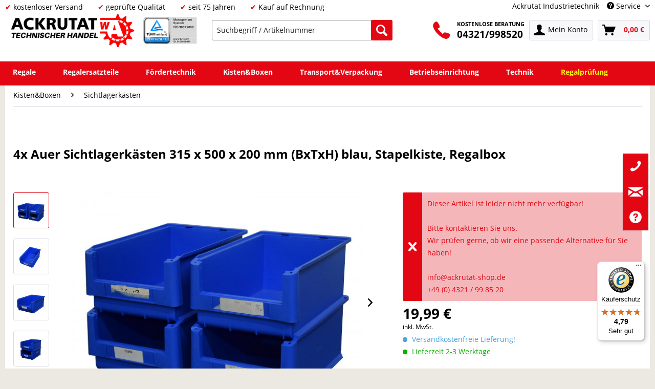

--- FILE ---
content_type: text/html; charset=UTF-8
request_url: https://www.ackrutat-shop.de/kisten-boxen/sichtlagerkaesten/13262/4x-auer-sichtlagerkaesten-315-x-500-x-200-mm-bxtxh-blau-stapelkiste-regalbox
body_size: 27062
content:
<!DOCTYPE html> <html class="no-js" lang="de" itemscope="itemscope" itemtype="https://schema.org/WebPage"> <head> <meta charset="utf-8"><script type="text/javascript" data-cmp-ab="1" src="https://cdn.consentmanager.net/delivery/autoblock/40610.js" data-cmp-id="40610" data-cmp-host="delivery.consentmanager.net" data-cmp-cdn="cdn.consentmanager.net" data-cmp-codesrc="3"></script> <meta name="author" content="" /> <meta name="robots" content="index,follow" /> <meta name="revisit-after" content="7 days" /> <meta name="keywords" content=" " /> <meta name="description" content="4 Stück Sichtlagerkästen Diese stapelbaren Sichtlagerkästen sind optimal für eine saubere Einlagerung von Kleinteilen geeignet. Zusätzlich lassen sich die Artikel einfach aus dem Lagersichtkasten heraus kommissionieren. Hersteller: Auer  Technische Details:  Außenmaße: ca. 315 x 500 x 200 mm (BxTxH) Innenmaße: ca. 2..." /> <meta property="og:type" content="product" /> <meta property="og:site_name" content="Ackrutat Shop" /> <meta property="og:url" content="https://www.ackrutat-shop.de/kisten-boxen/sichtlagerkaesten/13262/4x-auer-sichtlagerkaesten-315-x-500-x-200-mm-bxtxh-blau-stapelkiste-regalbox" /> <meta property="og:title" content="4x Auer Sichtlagerkästen 315 x 500 x 200 mm (BxTxH) blau, Stapelkiste, Regalbox" /> <meta property="og:description" content=" 4 Stück Sichtlagerkästen Diese stapelbaren Sichtlagerkästen sind optimal für eine saubere Einlagerung von Kleinteilen geeignet. Zusätzlich lassen sich die Artikel einfach aus dem Lagersichtkasten heraus kommissionieren. Hersteller:..." /> <meta property="og:image" content="https://www.ackrutat-shop.de/media/image/25/e5/7d/Sichtlagerkasten_4er_Set_Lagerkisten_Regalkasten.jpg" /> <meta name="twitter:card" content="product" /> <meta name="twitter:site" content="Ackrutat Shop" /> <meta name="twitter:title" content="4x Auer Sichtlagerkästen 315 x 500 x 200 mm (BxTxH) blau, Stapelkiste, Regalbox" /> <meta name="twitter:description" content=" 4 Stück Sichtlagerkästen Diese stapelbaren Sichtlagerkästen sind optimal für eine saubere Einlagerung von Kleinteilen geeignet. Zusätzlich lassen sich die Artikel einfach aus dem Lagersichtkasten heraus kommissionieren. Hersteller:..." /> <meta name="twitter:image" content="https://www.ackrutat-shop.de/media/image/25/e5/7d/Sichtlagerkasten_4er_Set_Lagerkisten_Regalkasten.jpg" /> <meta property="product:brand" content="Auer" /> <meta property="product:price" content="19,99" /> <meta property="product:product_link" content="https://www.ackrutat-shop.de/kisten-boxen/sichtlagerkaesten/13262/4x-auer-sichtlagerkaesten-315-x-500-x-200-mm-bxtxh-blau-stapelkiste-regalbox" /> <meta itemprop="copyrightHolder" content="Ackrutat Shop" /> <meta itemprop="copyrightYear" content="2014" /> <meta itemprop="isFamilyFriendly" content="True" /> <meta itemprop="image" content="https://www.ackrutat-shop.de/media/image/67/ed/99/homepage-logo-aktuell-small.png" /> <meta name="viewport" content="width=device-width, initial-scale=1.0"> <meta name="mobile-web-app-capable" content="yes"> <meta name="apple-mobile-web-app-title" content="Ackrutat Shop"> <meta name="apple-mobile-web-app-capable" content="yes"> <meta name="apple-mobile-web-app-status-bar-style" content="default">  <script>(function(w,d,s,l,i){w[l]=w[l]||[];w[l].push({'gtm.start':
new Date().getTime(),event:'gtm.js'});var f=d.getElementsByTagName(s)[0],
j=d.createElement(s),dl=l!='dataLayer'?'&l='+l:'';j.async=true;j.src=
'https://www.googletagmanager.com/gtm.js?id='+i+dl;f.parentNode.insertBefore(j,f);
})(window,document,'script','dataLayer','GTM-PPJRGGP');</script>  <link rel="apple-touch-icon-precomposed" href="https://www.ackrutat-shop.de/media/image/29/af/g0/Icon_180.png"> <link rel="shortcut icon" href="https://www.ackrutat-shop.de/media/unknown/a6/e9/f8/Ackrutat.ico"> <meta name="msapplication-navbutton-color" content="#e30613" /> <meta name="application-name" content="Ackrutat Shop" /> <meta name="msapplication-starturl" content="https://www.ackrutat-shop.de/" /> <meta name="msapplication-window" content="width=1024;height=768" /> <meta name="msapplication-TileImage" content="https://www.ackrutat-shop.de/media/image/dd/76/f0/Icon_150.png"> <meta name="msapplication-TileColor" content="#e30613"> <meta name="theme-color" content="#e30613" /> <link rel="canonical" href="https://www.ackrutat-shop.de/kisten-boxen/sichtlagerkaesten/13262/4x-auer-sichtlagerkaesten-315-x-500-x-200-mm-bxtxh-blau-stapelkiste-regalbox" /> <title itemprop="name">4x Auer Sichtlagerkästen 315 x 500 x 200 mm (BxTxH) blau, Stapelkiste, Regalbox </title> <link href="/web/cache/1737014843_ebc93e4009ef2104387d6b7cb362cd70.css" media="all" rel="stylesheet" type="text/css" /> <style> .column--payment{display:none;}</style> <script>
window.basketData = {
hasData: false,
data:[]
};
</script> <script>
var gaProperty = 'UA-23547436-3';
// Disable tracking if the opt-out cookie exists.
var disableStr = 'ga-disable-' + gaProperty;
if (document.cookie.indexOf(disableStr + '=true') > -1) {
window[disableStr] = true;
}
// Opt-out function
function gaOptout() {
document.cookie = disableStr + '=true; expires=Thu, 31 Dec 2199 23:59:59 UTC; path=/';
window[disableStr] = true;
}
</script> <div data-googleAnalytics="true" data-googleConversionID="" data-googleConversionLabel="" data-googleConversionLanguage="" data-googleTrackingID="UA-23547436-3" data-googleAnonymizeIp="1" data-googleOptOutCookie="1" data-googleTrackingLibrary="ua" data-realAmount="" data-showCookieNote="" data-cookieNoteMode="0" > </div> <script src="https://www.google.com/recaptcha/api.js?render=6LezLcgUAAAAAErt5jtciS8oCqs69of7AoU8xE-u"></script> <style type="text/css"> .grecaptcha-badge { display: none; } </style> </head> <body class="is--ctl-detail is--act-index" > <div data-paypalUnifiedMetaDataContainer="true" data-paypalUnifiedRestoreOrderNumberUrl="https://www.ackrutat-shop.de/widgets/PaypalUnifiedOrderNumber/restoreOrderNumber" class="is--hidden"> </div>  <noscript><iframe src="https://www.googletagmanager.com/ns.html?id=GTM-PPJRGGP" height="0" width="0" style="display:none;visibility:hidden"></iframe></noscript>  <div class="page-wrap"> <noscript class="noscript-main"> <div class="alert is--warning"> <div class="alert--icon"> <i class="icon--element icon--warning"></i> </div> <div class="alert--content"> Um Ackrutat&#x20;Shop in vollem Umfang nutzen zu k&ouml;nnen, empfehlen wir Ihnen Javascript in Ihrem Browser zu aktiveren. </div> </div> </noscript> <header class="header-main" id="main-header"> <div class="top-bar"> <div class="container block-group"> <div class="top-bar-left"> <ul class="top-bar-left-content"> <li class="top-bar-check">kostenloser Versand</li> <li class="top-bar-check">geprüfte Qualität</li> <li class="top-bar-check">seit 75 Jahren</li> <li class="top-bar-check">Kauf auf Rechnung</li> </ul> </div> <nav class="top-bar--navigation block" role="menubar">   <div class="haeder-support"> <div class="haeder-cat-links"> <a href="https://ackrutat.de" rel="nofollow noopener">Ackrutat Industrietechnik</a> </div> <div class="navigation--entry entry--service has--drop-down haeder-cat-links-service " role="menuitem" aria-haspopup="true" data-drop-down-menu="true"> <i class="icon--service"></i> Service <ul class="service--list is--rounded" role="menu"> <li class="service--entry" role="menuitem"> <a class="service--link" href="https://www.ackrutat-shop.de/anfragen" title="Anfragen" target="_self"> Anfragen </a> </li> <li class="service--entry" role="menuitem"> <a class="service--link" href="https://www.ackrutat-shop.de/newsletter" title="Newsletter" > Newsletter </a> </li> <li class="service--entry" role="menuitem"> <a class="service--link" href="https://www.ackrutat-shop.de/regalankauf" title="Regalankauf" target="_self"> Regalankauf </a> </li> <li class="service--entry" role="menuitem"> <a class="service--link" href="https://www.ackrutat-shop.de/regale-mieten" title="Regalanlage mieten" target="_parent"> Regalanlage mieten </a> </li> <li class="service--entry" role="menuitem"> <a class="service--link" href="https://www.ackrutat-shop.de/regalinspektion" title="Regalinspektion" target="https://www.ackrutat-shop.de/regalinspektion"> Regalinspektion </a> </li> <li class="service--entry" role="menuitem"> <a class="service--link" href="https://www.ackrutat-shop.de/regalmontage" title="Regalmontage" target="_parent"> Regalmontage </a> </li> <li class="service--entry" role="menuitem"> <a class="service--link" href="https://www.ackrutat-shop.de/whatsapp" title="WhatsApp" > WhatsApp </a> </li> <li class="service--entry" role="menuitem"> <a class="service--link" href="https://www.ackrutat-shop.de/kontaktdaten" title="Kontakt" target="_self"> Kontakt </a> </li> </ul> </div> </div> </nav> </div> </div> <div class="container header--navigation"> <div class="logo-main block-group" role="banner"> <li> <div class="logo--shop block"> <a class="logo--link" href="https://www.ackrutat-shop.de/" title="Ackrutat Shop - zur Startseite wechseln"> <picture> <source srcset="https://www.ackrutat-shop.de/media/image/67/ed/99/homepage-logo-aktuell-small.png" media="(min-width: 78.75em)"> <source srcset="https://www.ackrutat-shop.de/media/image/67/ed/99/homepage-logo-aktuell-small.png" media="(min-width: 64em)"> <source srcset="https://www.ackrutat-shop.de/media/image/67/ed/99/homepage-logo-aktuell-small.png" media="(min-width: 48em)"> <img srcset="https://www.ackrutat-shop.de/media/image/67/ed/99/homepage-logo-aktuell-small.png" alt="Ackrutat Shop - zur Startseite wechseln" /> </picture> </a> </div> </li> <li> <div class="tuev"> <a href="https://www.certipedia.com/quality_marks/9105056641?locale=de&certificate_number=01+100+092702" target="_blank" rel="nofollow noopener"> <img src="/media/image/67/ca/e8/TUEV_Rheinland.jpg" alt="TÜV" class="tuev-image" /> </a> </div> </li> </div> <nav class="shop--navigation block-group"> <ul class="navigation--list block-group" role="menubar"> <li class="navigation--entry entry--menu-left" role="menuitem"> <a class="entry--link entry--trigger btn is--icon-left" href="#offcanvas--left" data-offcanvas="true" data-offCanvasSelector=".sidebar-main" aria-label="Menü"> <i class="icon--menu"></i> Menü </a> </li> <li class="navigation--entry entry--search" role="menuitem" data-search="true" aria-haspopup="true" data-minLength="3"> <a class="btn entry--link entry--trigger" href="#show-hide--search" title="Suche anzeigen / schließen" aria-label="Suche anzeigen / schließen"> <i class="icon--search"></i> <span class="search--display">Suchen</span> </a> <form action="/search" method="get" class="main-search--form"> <input type="hidden" name="mode" value="fuzzy"/> <input type="search" name="sSearch" aria-label="Suchbegriff / Artikelnummer" class="main-search--field" autocomplete="off" autocapitalize="off" placeholder="Suchbegriff / Artikelnummer" maxlength="30" /> <button type="submit" class="main-search--button" aria-label="Suchen"> <i class="icon--search"></i> <span class="main-search--text">Suchen</span> </button> <div class="form--ajax-loader">&nbsp;</div> </form> <div class="main-search--results"></div> </li> <li class="navigation--entry entry--service phone-block" role="menuitem"> <a href="tel:+494321998520"><img src="/media/image/49/f5/a9/telefon-icon.png" border="0" class="phone-icon"></a> <span class="beratung"> <a href="tel:+494321998520"><span class="beratung-text">KOSTENLOSE BERATUNG</span><br /><span class="beratung-telefon">04321/998520</span></a> </span> </li>  <li class="navigation--entry entry--account with-slt" role="menuitem" data-offcanvas="true" data-offCanvasSelector=".account--dropdown-navigation"> <a href="https://www.ackrutat-shop.de/account" title="Mein Konto" aria-label="Mein Konto" class="btn is--icon-left entry--link account--link"> <i class="icon--account"></i> <span class="account--display"> Mein Konto </span> </a> <div class="account--dropdown-navigation"> <div class="navigation--smartphone"> <div class="entry--close-off-canvas"> <a href="#close-account-menu" class="account--close-off-canvas" title="Menü schließen" aria-label="Menü schließen"> Menü schließen <i class="icon--arrow-right"></i> </a> </div> </div> <div class="account--menu is--rounded is--personalized"> <p class="navigation--headline"> Mein Konto </p> <div class="account--menu-container"> <ul class="sidebar--navigation navigation--list is--level0 show--active-items"> <li class="navigation--entry"> <span class="navigation--signin"> <a href="https://www.ackrutat-shop.de/account#hide-registration" class="blocked--link btn is--primary navigation--signin-btn" data-collapseTarget="#registration" data-action="close"> Anmelden </a> <span class="navigation--register"> oder <a href="https://www.ackrutat-shop.de/account#show-registration" class="blocked--link" data-collapseTarget="#registration" data-action="open"> registrieren </a> </span> </span> </li> <li class="navigation--entry"> <a href="https://www.ackrutat-shop.de/account" title="Übersicht" class="navigation--link"> Übersicht </a> </li> <li class="navigation--entry"> <a href="https://www.ackrutat-shop.de/account/profile" title="Persönliche Daten" class="navigation--link" rel="nofollow"> Persönliche Daten </a> </li> <li class="navigation--entry"> <a href="https://www.ackrutat-shop.de/address/index/sidebar/" title="Adressen" class="navigation--link" rel="nofollow"> Adressen </a> </li> <li class="navigation--entry"> <a href="https://www.ackrutat-shop.de/account/payment" title="Zahlungsarten" class="navigation--link" rel="nofollow"> Zahlungsarten </a> </li> <li class="navigation--entry"> <a href="https://www.ackrutat-shop.de/account/orders" title="Bestellungen" class="navigation--link" rel="nofollow"> Bestellungen </a> </li> <li class="navigation--entry"> <a href="https://www.ackrutat-shop.de/account/downloads" title="Sofortdownloads" class="navigation--link" rel="nofollow"> Sofortdownloads </a> </li> <li class="navigation--entry"> <a href="https://www.ackrutat-shop.de/note" title="Merkzettel" class="navigation--link" rel="nofollow"> Merkzettel </a> </li> </ul> </div> </div> </div> </li> <li class="navigation--entry entry--cart" role="menuitem"> <a class="btn is--icon-left cart--link" href="https://www.ackrutat-shop.de/checkout/cart" title="Warenkorb" aria-label="Warenkorb"> <span class="cart--display"> Warenkorb </span> <span class="badge is--primary is--minimal cart--quantity is--hidden">0</span> <i class="icon--basket"></i> <span class="cart--amount"> 0,00&nbsp;&euro; </span> </a> <div class="ajax-loader">&nbsp;</div> </li>  </ul> </nav>  </div> </header> <nav class="navigation-main" id="nav-main"> <div class="container" data-menu-scroller="true" data-listSelector=".navigation--list.container" data-viewPortSelector=".navigation--list-wrapper"> <div class="navigation--list-wrapper"> <ul class="navigation--list container" role="menubar" itemscope="itemscope" itemtype="https://schema.org/SiteNavigationElement"> <li class="navigation--entry menu--has-sub menu--item-count-1" role="menuitem"> <a class="navigation--link" href="https://www.ackrutat-shop.de/regale/" title="Regale" itemprop="url"> <span itemprop="name">Regale</span> </a> </li> <li class="navigation--entry menu--has-sub menu--item-count-2" role="menuitem"> <a class="navigation--link" href="https://www.ackrutat-shop.de/regalersatzteile" title="Regalersatzteile" itemprop="url"> <span itemprop="name">Regalersatzteile</span> </a> </li> <li class="navigation--entry menu--has-sub menu--item-count-3" role="menuitem"> <a class="navigation--link" href="https://www.ackrutat-shop.de/foerdertechnik/" title="Fördertechnik" itemprop="url"> <span itemprop="name">Fördertechnik</span> </a> </li> <li class="navigation--entry is--active menu--has-sub menu--item-count-4" role="menuitem"> <a class="navigation--link is--active" href="https://www.ackrutat-shop.de/kisten-boxen/" title="Kisten&Boxen" itemprop="url"> <span itemprop="name">Kisten&Boxen</span> </a> </li> <li class="navigation--entry menu--has-sub menu--item-count-5" role="menuitem"> <a class="navigation--link" href="https://www.ackrutat-shop.de/transport-verpackung/" title="Transport&Verpackung" itemprop="url"> <span itemprop="name">Transport&Verpackung</span> </a> </li> <li class="navigation--entry menu--has-sub menu--item-count-6" role="menuitem"> <a class="navigation--link" href="https://www.ackrutat-shop.de/betriebseinrichtung/" title="Betriebseinrichtung" itemprop="url"> <span itemprop="name">Betriebseinrichtung</span> </a> </li> <li class="navigation--entry menu--has-sub menu--item-count-7" role="menuitem"> <a class="navigation--link" href="https://www.ackrutat-shop.de/technik/" title="Technik" itemprop="url"> <span itemprop="name">Technik</span> </a> </li> <li class="navigation--entry menu--item-count-8" role="menuitem"> <a class="navigation--link" href="https://www.ackrutat-shop.de/regalinspektion" title="Regalprüfung" itemprop="url"> <span itemprop="name">Regalprüfung</span> </a> </li> </ul> </div> <div class="advanced-menu" data-advanced-menu="true" data-hoverDelay="200"> <div class="menu--container"> <div class="button-container"> <a href="https://www.ackrutat-shop.de/regale/" class="button--category" aria-label="Zur Kategorie Regale" title="Zur Kategorie Regale"> <i class="icon--arrow-right"></i> Zur Kategorie Regale </a> <span class="button--close"> <i class="icon--cross"></i> </span> </div> <div class="content--wrapper has--content"> <ul class="menu--list menu--level-0 columns--4" style="width: 100%;"> <li class="menu--list-item item--level-0" style="width: 100%"> <a href="https://www.ackrutat-shop.de/regale/palettenregale/" class="menu--list-item-link" aria-label="Palettenregale" title="Palettenregale">Palettenregale</a> </li> <li class="menu--list-item item--level-0" style="width: 100%"> <a href="https://www.ackrutat-shop.de/fachbodenregale" class="menu--list-item-link" aria-label="Fachbodenregale" title="Fachbodenregale">Fachbodenregale</a> </li> <li class="menu--list-item item--level-0" style="width: 100%"> <a href="https://www.ackrutat-shop.de/regale/kragarmregale/" class="menu--list-item-link" aria-label="Kragarmregale" title="Kragarmregale">Kragarmregale</a> </li> <li class="menu--list-item item--level-0" style="width: 100%"> <a href="https://www.ackrutat-shop.de/regale/weitspannregale/" class="menu--list-item-link" aria-label="Weitspannregale" title="Weitspannregale">Weitspannregale</a> </li> <li class="menu--list-item item--level-0" style="width: 100%"> <a href="https://www.ackrutat-shop.de/magazinregale" class="menu--list-item-link" aria-label="Magazinregale" title="Magazinregale">Magazinregale</a> </li> <li class="menu--list-item item--level-0" style="width: 100%"> <a href="https://www.ackrutat-shop.de/regale/rammschutz/" class="menu--list-item-link" aria-label="Rammschutz" title="Rammschutz">Rammschutz</a> </li> <li class="menu--list-item item--level-0" style="width: 100%"> <a href="https://www.ackrutat-shop.de/regale/rahmenerhoehung/" class="menu--list-item-link" aria-label="Rahmenerhöhung" title="Rahmenerhöhung">Rahmenerhöhung</a> </li> <li class="menu--list-item item--level-0" style="width: 100%"> <a href="https://www.ackrutat-shop.de/regale/auflagen/" class="menu--list-item-link" aria-label="Auflagen" title="Auflagen">Auflagen</a> </li> <li class="menu--list-item item--level-0" style="width: 100%"> <a href="https://www.ackrutat-shop.de/durschubsicherungen" class="menu--list-item-link" aria-label="Durchschubsicherungen" title="Durchschubsicherungen">Durchschubsicherungen</a> </li> <li class="menu--list-item item--level-0" style="width: 100%"> <a href="https://www.ackrutat-shop.de/regale/rueckwandgitter/" class="menu--list-item-link" aria-label="Rückwandgitter" title="Rückwandgitter">Rückwandgitter</a> </li> <li class="menu--list-item item--level-0" style="width: 100%"> <a href="https://www.ackrutat-shop.de/regale/befestigung-montage/" class="menu--list-item-link" aria-label="Befestigung &amp; Montage" title="Befestigung &amp; Montage">Befestigung & Montage</a> </li> </ul> </div> </div> <div class="menu--container"> <div class="button-container"> <a href="https://www.ackrutat-shop.de/regalersatzteile" class="button--category" aria-label="Zur Kategorie Regalersatzteile" title="Zur Kategorie Regalersatzteile"> <i class="icon--arrow-right"></i> Zur Kategorie Regalersatzteile </a> <span class="button--close"> <i class="icon--cross"></i> </span> </div> <div class="content--wrapper has--content"> <ul class="menu--list menu--level-0 columns--4" style="width: 100%;"> <li class="menu--list-item item--level-0" style="width: 100%"> <a href="https://www.ackrutat-shop.de/regalersatzteile/arestant" class="menu--list-item-link" aria-label="Arestant" title="Arestant">Arestant</a> </li> <li class="menu--list-item item--level-0" style="width: 100%"> <a href="https://www.ackrutat-shop.de/regalersatzteile/bito" class="menu--list-item-link" aria-label="BITO" title="BITO">BITO</a> <ul class="menu--list menu--level-1 columns--4"> <li class="menu--list-item item--level-1"> <a href="https://www.ackrutat-shop.de/regalersatzteile/bito/f2/" class="menu--list-item-link" aria-label="F2" title="F2">F2</a> </li> <li class="menu--list-item item--level-1"> <a href="https://www.ackrutat-shop.de/regalersatzteile/bito/typ-l/" class="menu--list-item-link" aria-label="Typ L" title="Typ L">Typ L</a> </li> <li class="menu--list-item item--level-1"> <a href="https://www.ackrutat-shop.de/regalersatzteile/bito/typ-el/" class="menu--list-item-link" aria-label="Typ EL" title="Typ EL">Typ EL</a> </li> <li class="menu--list-item item--level-1"> <a href="https://www.ackrutat-shop.de/regalersatzteile/bito/typ-ws/" class="menu--list-item-link" aria-label="Typ WS" title="Typ WS">Typ WS</a> </li> <li class="menu--list-item item--level-1"> <a href="https://www.ackrutat-shop.de/regalersatzteile/bito/bito-pro/" class="menu--list-item-link" aria-label="BITO Pro" title="BITO Pro">BITO Pro</a> </li> <li class="menu--list-item item--level-1"> <a href="https://www.ackrutat-shop.de/regalersatzteile/bito/bito-pl38/" class="menu--list-item-link" aria-label="BITO PL38" title="BITO PL38">BITO PL38</a> </li> </ul> </li> <li class="menu--list-item item--level-0" style="width: 100%"> <a href="https://www.ackrutat-shop.de/regalersatzteile/bruynzeel" class="menu--list-item-link" aria-label="Bruynzeel " title="Bruynzeel ">Bruynzeel </a> </li> <li class="menu--list-item item--level-0" style="width: 100%"> <a href="https://www.ackrutat-shop.de/regalersatzteile/dexion" class="menu--list-item-link" aria-label="Dexion" title="Dexion">Dexion</a> <ul class="menu--list menu--level-1 columns--4"> <li class="menu--list-item item--level-1"> <a href="https://www.ackrutat-shop.de/regalersatzteile/dexion/nora" class="menu--list-item-link" aria-label="Nora" title="Nora">Nora</a> </li> <li class="menu--list-item item--level-1"> <a href="https://www.ackrutat-shop.de/regalersatzteile/dexion/hi280" class="menu--list-item-link" aria-label="HI280" title="HI280">HI280</a> </li> <li class="menu--list-item item--level-1"> <a href="https://www.ackrutat-shop.de/regalersatzteile/dexion/s4/" class="menu--list-item-link" aria-label="S4" title="S4">S4</a> </li> <li class="menu--list-item item--level-1"> <a href="https://www.ackrutat-shop.de/regalersatzteile/dexion/p90/" class="menu--list-item-link" aria-label="P90" title="P90">P90</a> </li> </ul> </li> <li class="menu--list-item item--level-0" style="width: 100%"> <a href="https://www.ackrutat-shop.de/regalersatzteile/electrolux" class="menu--list-item-link" aria-label="Electrolux" title="Electrolux">Electrolux</a> <ul class="menu--list menu--level-1 columns--4"> </ul> </li> <li class="menu--list-item item--level-0" style="width: 100%"> <a href="https://www.ackrutat-shop.de/regalersatzteile/elvedi" class="menu--list-item-link" aria-label="ELVEDI" title="ELVEDI">ELVEDI</a> </li> <li class="menu--list-item item--level-0" style="width: 100%"> <a href="https://www.ackrutat-shop.de/regalersatzteile/esmena" class="menu--list-item-link" aria-label="Esmena" title="Esmena">Esmena</a> <ul class="menu--list menu--level-1 columns--4"> </ul> </li> <li class="menu--list-item item--level-0" style="width: 100%"> <a href="https://www.ackrutat-shop.de/regalersatzteile/eurokraft" class="menu--list-item-link" aria-label="Eurokraft" title="Eurokraft">Eurokraft</a> </li> <li class="menu--list-item item--level-0" style="width: 100%"> <a href="https://www.ackrutat-shop.de/regalersatzteile/feralco" class="menu--list-item-link" aria-label="Feralco" title="Feralco">Feralco</a> </li> <li class="menu--list-item item--level-0" style="width: 100%"> <a href="https://www.ackrutat-shop.de/regalersatzteile/galler" class="menu--list-item-link" aria-label="Galler" title="Galler">Galler</a> </li> <li class="menu--list-item item--level-0" style="width: 100%"> <a href="https://www.ackrutat-shop.de/regalersatzteile/gemac" class="menu--list-item-link" aria-label="Gemac" title="Gemac">Gemac</a> <ul class="menu--list menu--level-1 columns--4"> </ul> </li> <li class="menu--list-item item--level-0" style="width: 100%"> <a href="https://www.ackrutat-shop.de/regalersatzteile/haendi-opitz" class="menu--list-item-link" aria-label="Händi Opitz" title="Händi Opitz">Händi Opitz</a> </li> <li class="menu--list-item item--level-0" style="width: 100%"> <a href="https://www.ackrutat-shop.de/regalersatzteile/jungheinrich" class="menu--list-item-link" aria-label="Jungheinrich" title="Jungheinrich">Jungheinrich</a> <ul class="menu--list menu--level-1 columns--4"> <li class="menu--list-item item--level-1"> <a href="https://www.ackrutat-shop.de/regalersatzteile/jungheinrich/delta/" class="menu--list-item-link" aria-label="Delta" title="Delta">Delta</a> </li> <li class="menu--list-item item--level-1"> <a href="https://www.ackrutat-shop.de/regalersatzteile/jungheinrich/typ-mpb/" class="menu--list-item-link" aria-label="Typ MPB" title="Typ MPB">Typ MPB</a> </li> <li class="menu--list-item item--level-1"> <a href="https://www.ackrutat-shop.de/regalersatzteile/jungheinrich/typ-mpe/" class="menu--list-item-link" aria-label="Typ MPE" title="Typ MPE">Typ MPE</a> </li> <li class="menu--list-item item--level-1"> <a href="https://www.ackrutat-shop.de/regalersatzteile/jungheinrich/typ-s/" class="menu--list-item-link" aria-label="Typ S" title="Typ S">Typ S</a> </li> <li class="menu--list-item item--level-1"> <a href="https://www.ackrutat-shop.de/regalersatzteile/jungheinrich/typ-t/" class="menu--list-item-link" aria-label="Typ T" title="Typ T">Typ T</a> </li> </ul> </li> <li class="menu--list-item item--level-0" style="width: 100%"> <a href="https://www.ackrutat-shop.de/regalersatzteile/kimer" class="menu--list-item-link" aria-label="Kimer" title="Kimer">Kimer</a> </li> <li class="menu--list-item item--level-0" style="width: 100%"> <a href="https://www.ackrutat-shop.de/regalersatzteile/magista" class="menu--list-item-link" aria-label="Magista" title="Magista">Magista</a> </li> <li class="menu--list-item item--level-0" style="width: 100%"> <a href="https://www.ackrutat-shop.de/regalersatzteile/mauser" class="menu--list-item-link" aria-label="Mauser" title="Mauser">Mauser</a> </li> <li class="menu--list-item item--level-0" style="width: 100%"> <a href="https://www.ackrutat-shop.de/regalersatzteile/mecalux" class="menu--list-item-link" aria-label="Mecalux" title="Mecalux">Mecalux</a> </li> <li class="menu--list-item item--level-0" style="width: 100%"> <a href="https://www.ackrutat-shop.de/regalersatzteile/meta" class="menu--list-item-link" aria-label="Meta" title="Meta">Meta</a> <ul class="menu--list menu--level-1 columns--4"> <li class="menu--list-item item--level-1"> <a href="https://www.ackrutat-shop.de/regalersatzteile/meta/clip" class="menu--list-item-link" aria-label="Clip" title="Clip">Clip</a> </li> <li class="menu--list-item item--level-1"> <a href="https://www.ackrutat-shop.de/regalersatzteile/meta/minirack" class="menu--list-item-link" aria-label="Mini Rack" title="Mini Rack">Mini Rack</a> </li> <li class="menu--list-item item--level-1"> <a href="https://www.ackrutat-shop.de/regalersatzteile/meta/highclip" class="menu--list-item-link" aria-label="High Clip" title="High Clip">High Clip</a> </li> <li class="menu--list-item item--level-1"> <a href="https://www.ackrutat-shop.de/regalersatzteile/meta/fix" class="menu--list-item-link" aria-label="Fix" title="Fix">Fix</a> </li> <li class="menu--list-item item--level-1"> <a href="https://www.ackrutat-shop.de/regalersatzteile/meta/typ-e/" class="menu--list-item-link" aria-label="Typ E" title="Typ E">Typ E</a> </li> <li class="menu--list-item item--level-1"> <a href="https://www.ackrutat-shop.de/regalersatzteile/meta/multipal-s/" class="menu--list-item-link" aria-label="Multipal S" title="Multipal S">Multipal S</a> </li> </ul> </li> <li class="menu--list-item item--level-0" style="width: 100%"> <a href="https://www.ackrutat-shop.de/regalersatzteile/metalsistem" class="menu--list-item-link" aria-label="Metalsistem" title="Metalsistem">Metalsistem</a> <ul class="menu--list menu--level-1 columns--4"> <li class="menu--list-item item--level-1"> <a href="https://www.ackrutat-shop.de/regalersatzteile/metalsistem/super1-2-3" class="menu--list-item-link" aria-label="Super 1-2-3" title="Super 1-2-3">Super 1-2-3</a> </li> <li class="menu--list-item item--level-1"> <a href="https://www.ackrutat-shop.de/regalersatzteile/metalsistem/superbuild/" class="menu--list-item-link" aria-label="Superbuild" title="Superbuild">Superbuild</a> </li> </ul> </li> <li class="menu--list-item item--level-0" style="width: 100%"> <a href="https://www.ackrutat-shop.de/regalersatzteile/nedcon" class="menu--list-item-link" aria-label="Nedcon" title="Nedcon">Nedcon</a> <ul class="menu--list menu--level-1 columns--4"> </ul> </li> <li class="menu--list-item item--level-0" style="width: 100%"> <a href="https://www.ackrutat-shop.de/regalersatzteile/ohra" class="menu--list-item-link" aria-label="Ohra" title="Ohra">Ohra</a> <ul class="menu--list menu--level-1 columns--4"> </ul> </li> <li class="menu--list-item item--level-0" style="width: 100%"> <a href="https://www.ackrutat-shop.de/regalersatzteile/polypal" class="menu--list-item-link" aria-label="Polypal" title="Polypal">Polypal</a> <ul class="menu--list menu--level-1 columns--4"> </ul> </li> <li class="menu--list-item item--level-0" style="width: 100%"> <a href="https://www.ackrutat-shop.de/regalersatzteile/schulte" class="menu--list-item-link" aria-label="Schulte" title="Schulte">Schulte</a> <ul class="menu--list menu--level-1 columns--4"> <li class="menu--list-item item--level-1"> <a href="https://www.ackrutat-shop.de/regalersatzteile/schulte/palettenregal/" class="menu--list-item-link" aria-label="Palettenregal" title="Palettenregal">Palettenregal</a> </li> <li class="menu--list-item item--level-1"> <a href="https://www.ackrutat-shop.de/regalersatzteile/schulte/multiplus/" class="menu--list-item-link" aria-label="Multiplus" title="Multiplus">Multiplus</a> </li> </ul> </li> <li class="menu--list-item item--level-0" style="width: 100%"> <a href="https://www.ackrutat-shop.de/regalersatzteile/slp" class="menu--list-item-link" aria-label="SLP" title="SLP">SLP</a> </li> <li class="menu--list-item item--level-0" style="width: 100%"> <a href="https://www.ackrutat-shop.de/regalersatzteile/ssi-schaefer" class="menu--list-item-link" aria-label="SSI Schäfer" title="SSI Schäfer">SSI Schäfer</a> <ul class="menu--list menu--level-1 columns--4"> <li class="menu--list-item item--level-1"> <a href="https://www.ackrutat-shop.de/regalersatzteile/ssi-schaefer/r3000" class="menu--list-item-link" aria-label="R3000" title="R3000">R3000</a> </li> <li class="menu--list-item item--level-1"> <a href="https://www.ackrutat-shop.de/regalersatzteile/ssi-schaefer/r4000" class="menu--list-item-link" aria-label="R4000" title="R4000">R4000</a> </li> <li class="menu--list-item item--level-1"> <a href="https://www.ackrutat-shop.de/regalersatzteile/ssi-schaefer/r7000" class="menu--list-item-link" aria-label="R7000" title="R7000">R7000</a> </li> <li class="menu--list-item item--level-1"> <a href="https://www.ackrutat-shop.de/regalersatzteile/ssi-schaefer/pr-300/" class="menu--list-item-link" aria-label="PR 300" title="PR 300">PR 300</a> </li> <li class="menu--list-item item--level-1"> <a href="https://www.ackrutat-shop.de/regalersatzteile/ssi-schaefer/pr-350/" class="menu--list-item-link" aria-label="PR 350" title="PR 350">PR 350</a> </li> <li class="menu--list-item item--level-1"> <a href="https://www.ackrutat-shop.de/regalersatzteile/ssi-schaefer/pr-600/" class="menu--list-item-link" aria-label="PR 600" title="PR 600">PR 600</a> </li> </ul> </li> <li class="menu--list-item item--level-0" style="width: 100%"> <a href="https://www.ackrutat-shop.de/regalersatzteile/stow" class="menu--list-item-link" aria-label="Stow" title="Stow">Stow</a> <ul class="menu--list menu--level-1 columns--4"> </ul> </li> <li class="menu--list-item item--level-0" style="width: 100%"> <a href="https://www.ackrutat-shop.de/regalersatzteile/tegometall" class="menu--list-item-link" aria-label="Tegometall" title="Tegometall">Tegometall</a> </li> <li class="menu--list-item item--level-0" style="width: 100%"> <a href="https://www.ackrutat-shop.de/regalersatzteile/tixit" class="menu--list-item-link" aria-label="Tixit" title="Tixit">Tixit</a> </li> <li class="menu--list-item item--level-0" style="width: 100%"> <a href="https://www.ackrutat-shop.de/regalersatzteile/torri" class="menu--list-item-link" aria-label="Torri" title="Torri">Torri</a> <ul class="menu--list menu--level-1 columns--4"> </ul> </li> <li class="menu--list-item item--level-0" style="width: 100%"> <a href="https://www.ackrutat-shop.de/regalersatzteile/vogelsang" class="menu--list-item-link" aria-label="Vogelsang" title="Vogelsang">Vogelsang</a> <ul class="menu--list menu--level-1 columns--4"> <li class="menu--list-item item--level-1"> <a href="https://www.ackrutat-shop.de/regalersatzteile/vogelsang/c-50/" class="menu--list-item-link" aria-label="C 50" title="C 50">C 50</a> </li> <li class="menu--list-item item--level-1"> <a href="https://www.ackrutat-shop.de/regalersatzteile/vogelsang/mp/" class="menu--list-item-link" aria-label="MP " title="MP ">MP </a> </li> <li class="menu--list-item item--level-1"> <a href="https://www.ackrutat-shop.de/regalersatzteile/vogelsang/zubehoer/" class="menu--list-item-link" aria-label="Zubehör" title="Zubehör">Zubehör</a> </li> </ul> </li> </ul> </div> </div> <div class="menu--container"> <div class="button-container"> <a href="https://www.ackrutat-shop.de/foerdertechnik/" class="button--category" aria-label="Zur Kategorie Fördertechnik" title="Zur Kategorie Fördertechnik"> <i class="icon--arrow-right"></i> Zur Kategorie Fördertechnik </a> <span class="button--close"> <i class="icon--cross"></i> </span> </div> <div class="content--wrapper has--content"> <ul class="menu--list menu--level-0 columns--4" style="width: 100%;"> <li class="menu--list-item item--level-0" style="width: 100%"> <a href="https://www.ackrutat-shop.de/foerdertechnik/tragrollen/" class="menu--list-item-link" aria-label="Tragrollen" title="Tragrollen">Tragrollen</a> <ul class="menu--list menu--level-1 columns--4"> <li class="menu--list-item item--level-1"> <a href="https://www.ackrutat-shop.de/foerdertechnik/tragrollen/foerderbandrollen/" class="menu--list-item-link" aria-label="Förderbandrollen" title="Förderbandrollen">Förderbandrollen</a> </li> <li class="menu--list-item item--level-1"> <a href="https://www.ackrutat-shop.de/foerdertechnik/tragrollen/rollenbahn-tragrollen/" class="menu--list-item-link" aria-label="Rollenbahn Tragrollen" title="Rollenbahn Tragrollen">Rollenbahn Tragrollen</a> </li> <li class="menu--list-item item--level-1"> <a href="https://www.ackrutat-shop.de/foerdertechnik/tragrollen/seitenfuehrungsrollen/" class="menu--list-item-link" aria-label="Seitenführungsrollen" title="Seitenführungsrollen">Seitenführungsrollen</a> </li> <li class="menu--list-item item--level-1"> <a href="https://www.ackrutat-shop.de/foerdertechnik/tragrollen/stuetzringe-pufferringe/" class="menu--list-item-link" aria-label="Stützringe &amp; Pufferringe" title="Stützringe &amp; Pufferringe">Stützringe & Pufferringe</a> </li> <li class="menu--list-item item--level-1"> <a href="https://www.ackrutat-shop.de/foerdertechnik/tragrollen/bandstationen-halterungen/" class="menu--list-item-link" aria-label="Bandstationen &amp; Halterungen" title="Bandstationen &amp; Halterungen">Bandstationen & Halterungen</a> </li> </ul> </li> <li class="menu--list-item item--level-0" style="width: 100%"> <a href="https://www.ackrutat-shop.de/foerdertechnik/rollenbahnen/" class="menu--list-item-link" aria-label="Rollenbahnen" title="Rollenbahnen">Rollenbahnen</a> <ul class="menu--list menu--level-1 columns--4"> <li class="menu--list-item item--level-1"> <a href="https://www.ackrutat-shop.de/foerdertechnik/rollenbahnen/rollenbahnen-mit-antrieb/" class="menu--list-item-link" aria-label="Rollenbahnen mit Antrieb" title="Rollenbahnen mit Antrieb">Rollenbahnen mit Antrieb</a> </li> <li class="menu--list-item item--level-1"> <a href="https://www.ackrutat-shop.de/foerdertechnik/rollenbahnen/schwerkraftrollenbahnen/" class="menu--list-item-link" aria-label="Schwerkraftrollenbahnen" title="Schwerkraftrollenbahnen">Schwerkraftrollenbahnen</a> </li> <li class="menu--list-item item--level-1"> <a href="https://www.ackrutat-shop.de/foerdertechnik/rollenbahnen/rollenbahnkurven/" class="menu--list-item-link" aria-label="Rollenbahnkurven" title="Rollenbahnkurven">Rollenbahnkurven</a> </li> <li class="menu--list-item item--level-1"> <a href="https://www.ackrutat-shop.de/foerdertechnik/rollenbahnen/palettenrollenbahnen/" class="menu--list-item-link" aria-label="Palettenrollenbahnen" title="Palettenrollenbahnen">Palettenrollenbahnen</a> </li> <li class="menu--list-item item--level-1"> <a href="https://www.ackrutat-shop.de/foerdertechnik/rollenbahnen/rollenbahn-ausschleuser/" class="menu--list-item-link" aria-label="Rollenbahn Ausschleuser" title="Rollenbahn Ausschleuser">Rollenbahn Ausschleuser</a> </li> <li class="menu--list-item item--level-1"> <a href="https://www.ackrutat-shop.de/foerdertechnik/rollenbahnen/scherenrollenbahnen/" class="menu--list-item-link" aria-label="Scherenrollenbahnen" title="Scherenrollenbahnen">Scherenrollenbahnen</a> </li> <li class="menu--list-item item--level-1"> <a href="https://www.ackrutat-shop.de/foerdertechnik/rollenbahnen/roellchenleisten/" class="menu--list-item-link" aria-label="Röllchenleisten" title="Röllchenleisten">Röllchenleisten</a> </li> </ul> </li> <li class="menu--list-item item--level-0" style="width: 100%"> <a href="https://www.ackrutat-shop.de/foerdertechnik/gurtfoerderanlagen/" class="menu--list-item-link" aria-label="Gurtförderanlagen" title="Gurtförderanlagen">Gurtförderanlagen</a> <ul class="menu--list menu--level-1 columns--4"> <li class="menu--list-item item--level-1"> <a href="https://www.ackrutat-shop.de/foerdertechnik/gurtfoerderanlagen/steigfoerderbaender/" class="menu--list-item-link" aria-label="Steigförderbänder" title="Steigförderbänder">Steigförderbänder</a> </li> <li class="menu--list-item item--level-1"> <a href="https://www.ackrutat-shop.de/foerdertechnik/gurtfoerderanlagen/flachgurtfoerderer/" class="menu--list-item-link" aria-label="Flachgurtförderer" title="Flachgurtförderer">Flachgurtförderer</a> </li> <li class="menu--list-item item--level-1"> <a href="https://www.ackrutat-shop.de/foerdertechnik/gurtfoerderanlagen/gurtbandkurven/" class="menu--list-item-link" aria-label="Gurtbandkurven" title="Gurtbandkurven">Gurtbandkurven</a> </li> </ul> </li> <li class="menu--list-item item--level-0" style="width: 100%"> <a href="https://www.ackrutat-shop.de/foerdertechnik/foerderbandtrommeln/" class="menu--list-item-link" aria-label="Förderbandtrommeln" title="Förderbandtrommeln">Förderbandtrommeln</a> <ul class="menu--list menu--level-1 columns--4"> <li class="menu--list-item item--level-1"> <a href="https://www.ackrutat-shop.de/foerdertechnik/foerderbandtrommeln/antriebstrommeln/" class="menu--list-item-link" aria-label="Antriebstrommeln" title="Antriebstrommeln">Antriebstrommeln</a> </li> <li class="menu--list-item item--level-1"> <a href="https://www.ackrutat-shop.de/foerdertechnik/foerderbandtrommeln/umlenktrommeln/" class="menu--list-item-link" aria-label="Umlenktrommeln" title="Umlenktrommeln">Umlenktrommeln</a> </li> <li class="menu--list-item item--level-1"> <a href="https://www.ackrutat-shop.de/foerdertechnik/foerderbandtrommeln/trommelmotoren/" class="menu--list-item-link" aria-label="Trommelmotoren" title="Trommelmotoren">Trommelmotoren</a> </li> </ul> </li> <li class="menu--list-item item--level-0" style="width: 100%"> <a href="https://www.ackrutat-shop.de/foerdertechnik/motoren-und-getriebe/" class="menu--list-item-link" aria-label="Motoren und Getriebe" title="Motoren und Getriebe">Motoren und Getriebe</a> <ul class="menu--list menu--level-1 columns--4"> <li class="menu--list-item item--level-1"> <a href="https://www.ackrutat-shop.de/foerdertechnik/motoren-und-getriebe/getriebe/" class="menu--list-item-link" aria-label="Getriebe" title="Getriebe">Getriebe</a> </li> <li class="menu--list-item item--level-1"> <a href="https://www.ackrutat-shop.de/foerdertechnik/motoren-und-getriebe/getriebemotoren/" class="menu--list-item-link" aria-label="Getriebemotoren" title="Getriebemotoren">Getriebemotoren</a> </li> <li class="menu--list-item item--level-1"> <a href="https://www.ackrutat-shop.de/foerdertechnik/motoren-und-getriebe/elektromotoren/" class="menu--list-item-link" aria-label="Elektromotoren" title="Elektromotoren">Elektromotoren</a> </li> <li class="menu--list-item item--level-1"> <a href="https://www.ackrutat-shop.de/foerdertechnik/motoren-und-getriebe/servomotoren/" class="menu--list-item-link" aria-label="Servomotoren" title="Servomotoren">Servomotoren</a> </li> <li class="menu--list-item item--level-1"> <a href="https://www.ackrutat-shop.de/foerdertechnik/motoren-und-getriebe/vibrationsmotoren/" class="menu--list-item-link" aria-label="Vibrationsmotoren" title="Vibrationsmotoren">Vibrationsmotoren</a> </li> <li class="menu--list-item item--level-1"> <a href="https://www.ackrutat-shop.de/foerdertechnik/motoren-und-getriebe/hydraulikmotoren/" class="menu--list-item-link" aria-label="Hydraulikmotoren" title="Hydraulikmotoren">Hydraulikmotoren</a> </li> </ul> </li> <li class="menu--list-item item--level-0" style="width: 100%"> <a href="https://www.ackrutat-shop.de/foerdertechnik/foerdergurte/" class="menu--list-item-link" aria-label="Fördergurte" title="Fördergurte">Fördergurte</a> <ul class="menu--list menu--level-1 columns--4"> <li class="menu--list-item item--level-1"> <a href="https://www.ackrutat-shop.de/gurtverbinder" class="menu--list-item-link" aria-label="Gurtverbinder" title="Gurtverbinder">Gurtverbinder</a> </li> <li class="menu--list-item item--level-1"> <a href="https://www.ackrutat-shop.de/foerdertechnik/foerdergurte/gliedergurte/" class="menu--list-item-link" aria-label="Gliedergurte" title="Gliedergurte">Gliedergurte</a> </li> <li class="menu--list-item item--level-1"> <a href="https://www.ackrutat-shop.de/foerdertechnik/foerdergurte/greifgurte/" class="menu--list-item-link" aria-label="Greifgurte" title="Greifgurte">Greifgurte</a> </li> <li class="menu--list-item item--level-1"> <a href="https://www.ackrutat-shop.de/foerdertechnik/foerdergurte/glattgurte/" class="menu--list-item-link" aria-label="Glattgurte" title="Glattgurte">Glattgurte</a> </li> </ul> </li> <li class="menu--list-item item--level-0" style="width: 100%"> <a href="https://www.ackrutat-shop.de/siebschutzprofile" class="menu--list-item-link" aria-label="Siebschutzprofile" title="Siebschutzprofile">Siebschutzprofile</a> </li> <li class="menu--list-item item--level-0" style="width: 100%"> <a href="https://www.ackrutat-shop.de/foerdertechnik/abstreifgummi/" class="menu--list-item-link" aria-label="Abstreifgummi" title="Abstreifgummi">Abstreifgummi</a> </li> <li class="menu--list-item item--level-0" style="width: 100%"> <a href="https://www.ackrutat-shop.de/foerdertechnik/sicherheitszubehoer/" class="menu--list-item-link" aria-label="Sicherheitszubehör" title="Sicherheitszubehör">Sicherheitszubehör</a> </li> </ul> </div> </div> <div class="menu--container"> <div class="button-container"> <a href="https://www.ackrutat-shop.de/kisten-boxen/" class="button--category" aria-label="Zur Kategorie Kisten&amp;Boxen" title="Zur Kategorie Kisten&amp;Boxen"> <i class="icon--arrow-right"></i> Zur Kategorie Kisten&Boxen </a> <span class="button--close"> <i class="icon--cross"></i> </span> </div> <div class="content--wrapper has--content"> <ul class="menu--list menu--level-0 columns--4" style="width: 100%;"> <li class="menu--list-item item--level-0" style="width: 100%"> <a href="https://www.ackrutat-shop.de/kisten-boxen/euroboxen/" class="menu--list-item-link" aria-label="Euroboxen" title="Euroboxen">Euroboxen</a> </li> <li class="menu--list-item item--level-0" style="width: 100%"> <a href="https://www.ackrutat-shop.de/kisten-boxen/sichtlagerkaesten/" class="menu--list-item-link" aria-label="Sichtlagerkästen" title="Sichtlagerkästen">Sichtlagerkästen</a> </li> <li class="menu--list-item item--level-0" style="width: 100%"> <a href="https://www.ackrutat-shop.de/kisten-boxen/regalkaesten-einsatzkaesten/" class="menu--list-item-link" aria-label="Regalkästen &amp; Einsatzkästen" title="Regalkästen &amp; Einsatzkästen">Regalkästen & Einsatzkästen</a> </li> <li class="menu--list-item item--level-0" style="width: 100%"> <a href="https://www.ackrutat-shop.de/kisten-boxen/drehstapelbehaelter/" class="menu--list-item-link" aria-label="Drehstapelbehälter " title="Drehstapelbehälter ">Drehstapelbehälter </a> </li> <li class="menu--list-item item--level-0" style="width: 100%"> <a href="https://www.ackrutat-shop.de/kisten-boxen/sonstige-behaelter/" class="menu--list-item-link" aria-label="Sonstige Behälter" title="Sonstige Behälter">Sonstige Behälter</a> </li> </ul> </div> </div> <div class="menu--container"> <div class="button-container"> <a href="https://www.ackrutat-shop.de/transport-verpackung/" class="button--category" aria-label="Zur Kategorie Transport&amp;Verpackung" title="Zur Kategorie Transport&amp;Verpackung"> <i class="icon--arrow-right"></i> Zur Kategorie Transport&Verpackung </a> <span class="button--close"> <i class="icon--cross"></i> </span> </div> <div class="content--wrapper has--content"> <ul class="menu--list menu--level-0 columns--4" style="width: 100%;"> <li class="menu--list-item item--level-0" style="width: 100%"> <a href="https://www.ackrutat-shop.de/transport-verpackung/stapler/" class="menu--list-item-link" aria-label="Stapler" title="Stapler">Stapler</a> </li> <li class="menu--list-item item--level-0" style="width: 100%"> <a href="https://www.ackrutat-shop.de/transport-verpackung/hubwagen/" class="menu--list-item-link" aria-label="Hubwagen" title="Hubwagen">Hubwagen</a> </li> <li class="menu--list-item item--level-0" style="width: 100%"> <a href="https://www.ackrutat-shop.de/transport-verpackung/staplerzubehoer/" class="menu--list-item-link" aria-label="Staplerzubehör" title="Staplerzubehör">Staplerzubehör</a> </li> <li class="menu--list-item item--level-0" style="width: 100%"> <a href="https://www.ackrutat-shop.de/transport-verpackung/stapleranbaugeraete/" class="menu--list-item-link" aria-label="Stapleranbaugeräte" title="Stapleranbaugeräte">Stapleranbaugeräte</a> <ul class="menu--list menu--level-1 columns--4"> <li class="menu--list-item item--level-1"> <a href="https://www.ackrutat-shop.de/transport-verpackung/stapleranbaugeraete/kippbehaelter/" class="menu--list-item-link" aria-label="Kippbehälter" title="Kippbehälter">Kippbehälter</a> </li> <li class="menu--list-item item--level-1"> <a href="https://www.ackrutat-shop.de/transport-verpackung/stapleranbaugeraete/staplerhilfsmittel/" class="menu--list-item-link" aria-label="Staplerhilfsmittel" title="Staplerhilfsmittel">Staplerhilfsmittel</a> </li> <li class="menu--list-item item--level-1"> <a href="https://www.ackrutat-shop.de/transport-verpackung/stapleranbaugeraete/arbeitskoerbe/" class="menu--list-item-link" aria-label="Arbeitskörbe" title="Arbeitskörbe">Arbeitskörbe</a> </li> <li class="menu--list-item item--level-1"> <a href="https://www.ackrutat-shop.de/transport-verpackung/stapleranbaugeraete/hebezeuge/" class="menu--list-item-link" aria-label="Hebezeuge" title="Hebezeuge">Hebezeuge</a> </li> <li class="menu--list-item item--level-1"> <a href="https://www.ackrutat-shop.de/transport-verpackung/stapleranbaugeraete/schneeraeumgeraete/" class="menu--list-item-link" aria-label="Schneeräumgeräte" title="Schneeräumgeräte">Schneeräumgeräte</a> </li> </ul> </li> <li class="menu--list-item item--level-0" style="width: 100%"> <a href="https://www.ackrutat-shop.de/transport-verpackung/transportwagen/" class="menu--list-item-link" aria-label="Transportwagen" title="Transportwagen">Transportwagen</a> <ul class="menu--list menu--level-1 columns--4"> <li class="menu--list-item item--level-1"> <a href="https://www.ackrutat-shop.de/transport-verpackung/transportwagen/paketroller/" class="menu--list-item-link" aria-label="Paketroller" title="Paketroller">Paketroller</a> </li> <li class="menu--list-item item--level-1"> <a href="https://www.ackrutat-shop.de/transport-verpackung/transportwagen/tischwagen/" class="menu--list-item-link" aria-label="Tischwagen" title="Tischwagen">Tischwagen</a> </li> <li class="menu--list-item item--level-1"> <a href="https://www.ackrutat-shop.de/transport-verpackung/transportwagen/etagenwagen/" class="menu--list-item-link" aria-label="Etagenwagen" title="Etagenwagen">Etagenwagen</a> </li> <li class="menu--list-item item--level-1"> <a href="https://www.ackrutat-shop.de/transport-verpackung/transportwagen/plattenwagen/" class="menu--list-item-link" aria-label="Plattenwagen" title="Plattenwagen">Plattenwagen</a> </li> <li class="menu--list-item item--level-1"> <a href="https://www.ackrutat-shop.de/transport-verpackung/transportwagen/schiebebuegelwagen/" class="menu--list-item-link" aria-label="Schiebebügelwagen" title="Schiebebügelwagen">Schiebebügelwagen</a> </li> <li class="menu--list-item item--level-1"> <a href="https://www.ackrutat-shop.de/transport-verpackung/transportwagen/palettenfahrgestelle/" class="menu--list-item-link" aria-label="Palettenfahrgestelle" title="Palettenfahrgestelle">Palettenfahrgestelle</a> </li> <li class="menu--list-item item--level-1"> <a href="https://www.ackrutat-shop.de/transport-verpackung/transportwagen/gitterkorbwagen/" class="menu--list-item-link" aria-label="Gitterkorbwagen" title="Gitterkorbwagen">Gitterkorbwagen</a> </li> </ul> </li> <li class="menu--list-item item--level-0" style="width: 100%"> <a href="https://www.ackrutat-shop.de/transport-verpackung/hebezeuge/" class="menu--list-item-link" aria-label="Hebezeuge" title="Hebezeuge">Hebezeuge</a> <ul class="menu--list menu--level-1 columns--4"> <li class="menu--list-item item--level-1"> <a href="https://www.ackrutat-shop.de/transport-verpackung/hebezeuge/kraene/" class="menu--list-item-link" aria-label="Kräne" title="Kräne">Kräne</a> </li> <li class="menu--list-item item--level-1"> <a href="https://www.ackrutat-shop.de/transport-verpackung/hebezeuge/kettenzuege/" class="menu--list-item-link" aria-label="Kettenzüge" title="Kettenzüge">Kettenzüge</a> </li> <li class="menu--list-item item--level-1"> <a href="https://www.ackrutat-shop.de/transport-verpackung/hebezeuge/fasshandling/" class="menu--list-item-link" aria-label="Fasshandling" title="Fasshandling">Fasshandling</a> </li> <li class="menu--list-item item--level-1"> <a href="https://www.ackrutat-shop.de/transport-verpackung/hebezeuge/hebevorrichtungen/" class="menu--list-item-link" aria-label="Hebevorrichtungen" title="Hebevorrichtungen">Hebevorrichtungen</a> </li> </ul> </li> <li class="menu--list-item item--level-0" style="width: 100%"> <a href="https://www.ackrutat-shop.de/transport-verpackung/verbrauchsmaterialien/" class="menu--list-item-link" aria-label="Verbrauchsmaterialien" title="Verbrauchsmaterialien">Verbrauchsmaterialien</a> <ul class="menu--list menu--level-1 columns--4"> <li class="menu--list-item item--level-1"> <a href="https://www.ackrutat-shop.de/transport-verpackung/verbrauchsmaterialien/folien/" class="menu--list-item-link" aria-label="Folien" title="Folien">Folien</a> </li> <li class="menu--list-item item--level-1"> <a href="https://www.ackrutat-shop.de/transport-verpackung/verbrauchsmaterialien/kartons/" class="menu--list-item-link" aria-label="Kartons" title="Kartons">Kartons</a> </li> </ul> </li> <li class="menu--list-item item--level-0" style="width: 100%"> <a href="https://www.ackrutat-shop.de/transport-verpackung/verpackungsmaschinen/" class="menu--list-item-link" aria-label="Verpackungsmaschinen " title="Verpackungsmaschinen ">Verpackungsmaschinen </a> <ul class="menu--list menu--level-1 columns--4"> <li class="menu--list-item item--level-1"> <a href="https://www.ackrutat-shop.de/transport-verpackung/verpackungsmaschinen/palettenwickler/" class="menu--list-item-link" aria-label="Palettenwickler" title="Palettenwickler">Palettenwickler</a> </li> <li class="menu--list-item item--level-1"> <a href="https://www.ackrutat-shop.de/transport-verpackung/verpackungsmaschinen/umreifungsgeraete/" class="menu--list-item-link" aria-label="Umreifungsgeräte" title="Umreifungsgeräte">Umreifungsgeräte</a> </li> </ul> </li> <li class="menu--list-item item--level-0" style="width: 100%"> <a href="https://www.ackrutat-shop.de/transport-verpackung/laderampen/" class="menu--list-item-link" aria-label="Laderampen" title="Laderampen">Laderampen</a> </li> </ul> </div> </div> <div class="menu--container"> <div class="button-container"> <a href="https://www.ackrutat-shop.de/betriebseinrichtung/" class="button--category" aria-label="Zur Kategorie Betriebseinrichtung" title="Zur Kategorie Betriebseinrichtung"> <i class="icon--arrow-right"></i> Zur Kategorie Betriebseinrichtung </a> <span class="button--close"> <i class="icon--cross"></i> </span> </div> <div class="content--wrapper has--content"> <ul class="menu--list menu--level-0 columns--4" style="width: 100%;"> <li class="menu--list-item item--level-0" style="width: 100%"> <a href="https://www.ackrutat-shop.de/gitterroste" class="menu--list-item-link" aria-label="Gitterroste" title="Gitterroste">Gitterroste</a> </li> <li class="menu--list-item item--level-0" style="width: 100%"> <a href="https://www.ackrutat-shop.de/betriebseinrichtung/wiege-messtechnik/" class="menu--list-item-link" aria-label="Wiege- &amp; Messtechnik" title="Wiege- &amp; Messtechnik">Wiege- & Messtechnik</a> </li> <li class="menu--list-item item--level-0" style="width: 100%"> <a href="https://www.ackrutat-shop.de/betriebseinrichtung/spinde/" class="menu--list-item-link" aria-label="Spinde" title="Spinde">Spinde</a> </li> <li class="menu--list-item item--level-0" style="width: 100%"> <a href="https://www.ackrutat-shop.de/betriebseinrichtung/materialschraenke/" class="menu--list-item-link" aria-label="Materialschränke" title="Materialschränke">Materialschränke</a> </li> <li class="menu--list-item item--level-0" style="width: 100%"> <a href="https://www.ackrutat-shop.de/betriebseinrichtung/arbeitstische/" class="menu--list-item-link" aria-label="Arbeitstische" title="Arbeitstische">Arbeitstische</a> </li> <li class="menu--list-item item--level-0" style="width: 100%"> <a href="https://www.ackrutat-shop.de/betriebseinrichtung/werkbaenke/" class="menu--list-item-link" aria-label="Werkbänke" title="Werkbänke">Werkbänke</a> </li> <li class="menu--list-item item--level-0" style="width: 100%"> <a href="https://www.ackrutat-shop.de/betriebseinrichtung/leitern/" class="menu--list-item-link" aria-label="Leitern" title="Leitern">Leitern</a> </li> <li class="menu--list-item item--level-0" style="width: 100%"> <a href="https://www.ackrutat-shop.de/betriebseinrichtung/tresore/" class="menu--list-item-link" aria-label="Tresore" title="Tresore">Tresore</a> </li> <li class="menu--list-item item--level-0" style="width: 100%"> <a href="https://www.ackrutat-shop.de/betriebseinrichtung/haushalt-garten/" class="menu--list-item-link" aria-label="Haushalt &amp; Garten" title="Haushalt &amp; Garten">Haushalt & Garten</a> </li> <li class="menu--list-item item--level-0" style="width: 100%"> <a href="https://www.ackrutat-shop.de/betriebseinrichtung/gastronomiebedarf/" class="menu--list-item-link" aria-label="Gastronomiebedarf" title="Gastronomiebedarf">Gastronomiebedarf</a> </li> <li class="menu--list-item item--level-0" style="width: 100%"> <a href="https://www.ackrutat-shop.de/betriebseinrichtung/beleuchtung/" class="menu--list-item-link" aria-label="Beleuchtung" title="Beleuchtung">Beleuchtung</a> </li> <li class="menu--list-item item--level-0" style="width: 100%"> <a href="https://www.ackrutat-shop.de/betriebseinrichtung/buero/" class="menu--list-item-link" aria-label="Büro" title="Büro">Büro</a> </li> <li class="menu--list-item item--level-0" style="width: 100%"> <a href="https://www.ackrutat-shop.de/betriebseinrichtung/lagerbuehnen/" class="menu--list-item-link" aria-label="Lagerbühnen" title="Lagerbühnen">Lagerbühnen</a> </li> <li class="menu--list-item item--level-0" style="width: 100%"> <a href="https://www.ackrutat-shop.de/betriebseinrichtung/sicherheit/" class="menu--list-item-link" aria-label="Sicherheit" title="Sicherheit">Sicherheit</a> </li> <li class="menu--list-item item--level-0" style="width: 100%"> <a href="https://www.ackrutat-shop.de/betriebseinrichtung/treppen/" class="menu--list-item-link" aria-label="Treppen" title="Treppen">Treppen</a> </li> <li class="menu--list-item item--level-0" style="width: 100%"> <a href="https://www.ackrutat-shop.de/desinfektionsmittel" class="menu--list-item-link" aria-label="Desinfektionsmittel " title="Desinfektionsmittel ">Desinfektionsmittel </a> </li> </ul> </div> </div> <div class="menu--container"> <div class="button-container"> <a href="https://www.ackrutat-shop.de/technik/" class="button--category" aria-label="Zur Kategorie Technik" title="Zur Kategorie Technik"> <i class="icon--arrow-right"></i> Zur Kategorie Technik </a> <span class="button--close"> <i class="icon--cross"></i> </span> </div> <div class="content--wrapper has--content"> <ul class="menu--list menu--level-0 columns--4" style="width: 100%;"> <li class="menu--list-item item--level-0" style="width: 100%"> <a href="https://www.ackrutat-shop.de/technik/elektrotechnik/" class="menu--list-item-link" aria-label="Elektrotechnik" title="Elektrotechnik">Elektrotechnik</a> <ul class="menu--list menu--level-1 columns--4"> <li class="menu--list-item item--level-1"> <a href="https://www.ackrutat-shop.de/technik/elektrotechnik/steuerungen-module/" class="menu--list-item-link" aria-label="Steuerungen &amp; Module" title="Steuerungen &amp; Module">Steuerungen & Module</a> </li> <li class="menu--list-item item--level-1"> <a href="https://www.ackrutat-shop.de/technik/elektrotechnik/lichtschranken-scanner/" class="menu--list-item-link" aria-label="Lichtschranken &amp; Scanner" title="Lichtschranken &amp; Scanner">Lichtschranken & Scanner</a> </li> <li class="menu--list-item item--level-1"> <a href="https://www.ackrutat-shop.de/technik/elektrotechnik/schalter-sensoren/" class="menu--list-item-link" aria-label="Schalter &amp; Sensoren" title="Schalter &amp; Sensoren">Schalter & Sensoren</a> </li> <li class="menu--list-item item--level-1"> <a href="https://www.ackrutat-shop.de/technik/elektrotechnik/relais-schuetze/" class="menu--list-item-link" aria-label="Relais &amp; Schütze " title="Relais &amp; Schütze ">Relais & Schütze </a> </li> <li class="menu--list-item item--level-1"> <a href="https://www.ackrutat-shop.de/technik/elektrotechnik/steckverbindungen-kabel/" class="menu--list-item-link" aria-label="Steckverbindungen &amp; Kabel" title="Steckverbindungen &amp; Kabel">Steckverbindungen & Kabel</a> </li> <li class="menu--list-item item--level-1"> <a href="https://www.ackrutat-shop.de/technik/elektrotechnik/netzfilter/" class="menu--list-item-link" aria-label="Netzfilter" title="Netzfilter">Netzfilter</a> </li> <li class="menu--list-item item--level-1"> <a href="https://www.ackrutat-shop.de/technik/elektrotechnik/netzteile/" class="menu--list-item-link" aria-label="Netzteile" title="Netzteile">Netzteile</a> </li> <li class="menu--list-item item--level-1"> <a href="https://www.ackrutat-shop.de/technik/elektrotechnik/umrichter/" class="menu--list-item-link" aria-label="Umrichter" title="Umrichter">Umrichter</a> </li> <li class="menu--list-item item--level-1"> <a href="https://www.ackrutat-shop.de/technik/elektrotechnik/schaltschraenke/" class="menu--list-item-link" aria-label="Schaltschränke" title="Schaltschränke">Schaltschränke</a> </li> </ul> </li> <li class="menu--list-item item--level-0" style="width: 100%"> <a href="https://www.ackrutat-shop.de/technik/werkzeugmaschinen/" class="menu--list-item-link" aria-label="Werkzeugmaschinen" title="Werkzeugmaschinen">Werkzeugmaschinen</a> <ul class="menu--list menu--level-1 columns--4"> <li class="menu--list-item item--level-1"> <a href="https://www.ackrutat-shop.de/technik/werkzeugmaschinen/stanzmaschinen/" class="menu--list-item-link" aria-label="Stanzmaschinen" title="Stanzmaschinen">Stanzmaschinen</a> </li> <li class="menu--list-item item--level-1"> <a href="https://www.ackrutat-shop.de/technik/werkzeugmaschinen/hydraulikmaschinen/" class="menu--list-item-link" aria-label="Hydraulikmaschinen" title="Hydraulikmaschinen">Hydraulikmaschinen</a> </li> <li class="menu--list-item item--level-1"> <a href="https://www.ackrutat-shop.de/technik/werkzeugmaschinen/drehmaschinen/" class="menu--list-item-link" aria-label="Drehmaschinen" title="Drehmaschinen">Drehmaschinen</a> </li> <li class="menu--list-item item--level-1"> <a href="https://www.ackrutat-shop.de/technik/werkzeugmaschinen/bohrmaschinen/" class="menu--list-item-link" aria-label="Bohrmaschinen" title="Bohrmaschinen">Bohrmaschinen</a> </li> <li class="menu--list-item item--level-1"> <a href="https://www.ackrutat-shop.de/technik/werkzeugmaschinen/schleifmaschinen/" class="menu--list-item-link" aria-label="Schleifmaschinen" title="Schleifmaschinen">Schleifmaschinen</a> </li> <li class="menu--list-item item--level-1"> <a href="https://www.ackrutat-shop.de/technik/werkzeugmaschinen/fraesmaschinen/" class="menu--list-item-link" aria-label="Fräsmaschinen" title="Fräsmaschinen">Fräsmaschinen</a> </li> <li class="menu--list-item item--level-1"> <a href="https://www.ackrutat-shop.de/technik/werkzeugmaschinen/sonstige-maschinen/" class="menu--list-item-link" aria-label="sonstige Maschinen" title="sonstige Maschinen">sonstige Maschinen</a> </li> <li class="menu--list-item item--level-1"> <a href="https://www.ackrutat-shop.de/technik/werkzeugmaschinen/maschinenzubehoer/" class="menu--list-item-link" aria-label="Maschinenzubehör" title="Maschinenzubehör">Maschinenzubehör</a> </li> </ul> </li> <li class="menu--list-item item--level-0" style="width: 100%"> <a href="https://www.ackrutat-shop.de/technik/halbleiter/" class="menu--list-item-link" aria-label="Halbleiter" title="Halbleiter">Halbleiter</a> </li> <li class="menu--list-item item--level-0" style="width: 100%"> <a href="https://www.ackrutat-shop.de/technik/handwerkzeug/" class="menu--list-item-link" aria-label="Handwerkzeug" title="Handwerkzeug">Handwerkzeug</a> </li> <li class="menu--list-item item--level-0" style="width: 100%"> <a href="https://www.ackrutat-shop.de/technik/pumpen-ventile/" class="menu--list-item-link" aria-label="Pumpen &amp; Ventile" title="Pumpen &amp; Ventile">Pumpen & Ventile</a> </li> <li class="menu--list-item item--level-0" style="width: 100%"> <a href="https://www.ackrutat-shop.de/technik/fittings/" class="menu--list-item-link" aria-label="Fittings" title="Fittings">Fittings</a> </li> <li class="menu--list-item item--level-0" style="width: 100%"> <a href="https://www.ackrutat-shop.de/technik/bremsen/" class="menu--list-item-link" aria-label="Bremsen" title="Bremsen">Bremsen</a> </li> <li class="menu--list-item item--level-0" style="width: 100%"> <a href="https://www.ackrutat-shop.de/technik/linearantriebe/" class="menu--list-item-link" aria-label="Linearantriebe" title="Linearantriebe">Linearantriebe</a> </li> <li class="menu--list-item item--level-0" style="width: 100%"> <a href="https://www.ackrutat-shop.de/technik/pneumatik/" class="menu--list-item-link" aria-label="Pneumatik" title="Pneumatik">Pneumatik</a> </li> <li class="menu--list-item item--level-0" style="width: 100%"> <a href="https://www.ackrutat-shop.de/technik/hydraulik/" class="menu--list-item-link" aria-label="Hydraulik" title="Hydraulik">Hydraulik</a> </li> <li class="menu--list-item item--level-0" style="width: 100%"> <a href="https://www.ackrutat-shop.de/technik/klimatechnik-ventilatoren/" class="menu--list-item-link" aria-label="Klimatechnik &amp; Ventilatoren" title="Klimatechnik &amp; Ventilatoren">Klimatechnik & Ventilatoren</a> </li> <li class="menu--list-item item--level-0" style="width: 100%"> <a href="https://www.ackrutat-shop.de/technik/labortechnik/" class="menu--list-item-link" aria-label="Labortechnik" title="Labortechnik">Labortechnik</a> </li> </ul> </div> </div> <div class="menu--container"> <div class="button-container"> <a href="https://www.ackrutat-shop.de/regalinspektion" class="button--category" aria-label="Zur Kategorie Regalprüfung" title="Zur Kategorie Regalprüfung"> <i class="icon--arrow-right"></i> Zur Kategorie Regalprüfung </a> <span class="button--close"> <i class="icon--cross"></i> </span> </div> </div> </div> </div> </nav> <section class="content-main container block-group"> <nav class="content--breadcrumb block"> <ul class="breadcrumb--list" role="menu" itemscope itemtype="https://schema.org/BreadcrumbList"> <li role="menuitem" class="breadcrumb--entry" itemprop="itemListElement" itemscope itemtype="https://schema.org/ListItem"> <a class="breadcrumb--link" href="https://www.ackrutat-shop.de/kisten-boxen/" title="Kisten&amp;Boxen" itemprop="item"> <link itemprop="url" href="https://www.ackrutat-shop.de/kisten-boxen/" /> <span class="breadcrumb--title" itemprop="name">Kisten&Boxen</span> </a> <meta itemprop="position" content="0" /> </li> <li role="none" class="breadcrumb--separator"> <i class="icon--arrow-right"></i> </li> <li role="menuitem" class="breadcrumb--entry is--active" itemprop="itemListElement" itemscope itemtype="https://schema.org/ListItem"> <a class="breadcrumb--link" href="https://www.ackrutat-shop.de/kisten-boxen/sichtlagerkaesten/" title="Sichtlagerkästen" itemprop="item"> <link itemprop="url" href="https://www.ackrutat-shop.de/kisten-boxen/sichtlagerkaesten/" /> <span class="breadcrumb--title" itemprop="name">Sichtlagerkästen</span> </a> <meta itemprop="position" content="1" /> </li> </ul> </nav> <div class="content-main--inner"> <aside class="sidebar-main off-canvas"> <div class="navigation--smartphone"> <ul class="navigation--list "> <li class="navigation--entry entry--close-off-canvas"> <a href="#close-categories-menu" title="Menü schließen" class="navigation--link"> Menü schließen <i class="icon--arrow-right"></i> </a> </li> </ul> <div class="mobile--switches">   <span class="service--display">Tel: 04321 - 998520</span> </div> </div> <div class="sidebar--categories-wrapper" data-subcategory-nav="true" data-mainCategoryId="3" data-categoryId="196" data-fetchUrl="/widgets/listing/getCategory/categoryId/196"> <div class="categories--headline navigation--headline"> Kategorien </div> <div class="sidebar--categories-navigation"> <ul class="sidebar--navigation categories--navigation navigation--list is--drop-down is--level0 is--rounded" role="menu"> <li class="navigation--entry has--sub-children" role="menuitem"> <a class="navigation--link link--go-forward" href="https://www.ackrutat-shop.de/regale/" data-categoryId="497" data-fetchUrl="/widgets/listing/getCategory/categoryId/497" title="Regale"> Regale <span class="is--icon-right"> <i class="icon--arrow-right"></i> </span> </a> </li> <li class="navigation--entry has--sub-children" role="menuitem"> <a class="navigation--link link--go-forward" href="https://www.ackrutat-shop.de/regalersatzteile" data-categoryId="697" data-fetchUrl="/widgets/listing/getCategory/categoryId/697" title="Regalersatzteile"> Regalersatzteile <span class="is--icon-right"> <i class="icon--arrow-right"></i> </span> </a> </li> <li class="navigation--entry has--sub-children" role="menuitem"> <a class="navigation--link link--go-forward" href="https://www.ackrutat-shop.de/foerdertechnik/" data-categoryId="498" data-fetchUrl="/widgets/listing/getCategory/categoryId/498" title="Fördertechnik"> Fördertechnik <span class="is--icon-right"> <i class="icon--arrow-right"></i> </span> </a> </li> <li class="navigation--entry is--active has--sub-categories has--sub-children" role="menuitem"> <a class="navigation--link is--active has--sub-categories link--go-forward" href="https://www.ackrutat-shop.de/kisten-boxen/" data-categoryId="500" data-fetchUrl="/widgets/listing/getCategory/categoryId/500" title="Kisten&amp;Boxen"> Kisten&Boxen <span class="is--icon-right"> <i class="icon--arrow-right"></i> </span> </a> <ul class="sidebar--navigation categories--navigation navigation--list is--level1 is--rounded" role="menu"> <li class="navigation--entry" role="menuitem"> <a class="navigation--link" href="https://www.ackrutat-shop.de/kisten-boxen/euroboxen/" data-categoryId="585" data-fetchUrl="/widgets/listing/getCategory/categoryId/585" title="Euroboxen"> Euroboxen </a> </li> <li class="navigation--entry is--active" role="menuitem"> <a class="navigation--link is--active" href="https://www.ackrutat-shop.de/kisten-boxen/sichtlagerkaesten/" data-categoryId="196" data-fetchUrl="/widgets/listing/getCategory/categoryId/196" title="Sichtlagerkästen"> Sichtlagerkästen </a> </li> <li class="navigation--entry" role="menuitem"> <a class="navigation--link" href="https://www.ackrutat-shop.de/kisten-boxen/regalkaesten-einsatzkaesten/" data-categoryId="205" data-fetchUrl="/widgets/listing/getCategory/categoryId/205" title="Regalkästen &amp; Einsatzkästen"> Regalkästen & Einsatzkästen </a> </li> <li class="navigation--entry" role="menuitem"> <a class="navigation--link" href="https://www.ackrutat-shop.de/kisten-boxen/drehstapelbehaelter/" data-categoryId="586" data-fetchUrl="/widgets/listing/getCategory/categoryId/586" title="Drehstapelbehälter "> Drehstapelbehälter </a> </li> <li class="navigation--entry" role="menuitem"> <a class="navigation--link" href="https://www.ackrutat-shop.de/kisten-boxen/sonstige-behaelter/" data-categoryId="934" data-fetchUrl="/widgets/listing/getCategory/categoryId/934" title="Sonstige Behälter"> Sonstige Behälter </a> </li> </ul> </li> <li class="navigation--entry has--sub-children" role="menuitem"> <a class="navigation--link link--go-forward" href="https://www.ackrutat-shop.de/transport-verpackung/" data-categoryId="499" data-fetchUrl="/widgets/listing/getCategory/categoryId/499" title="Transport&amp;Verpackung"> Transport&Verpackung <span class="is--icon-right"> <i class="icon--arrow-right"></i> </span> </a> </li> <li class="navigation--entry has--sub-children" role="menuitem"> <a class="navigation--link link--go-forward" href="https://www.ackrutat-shop.de/betriebseinrichtung/" data-categoryId="502" data-fetchUrl="/widgets/listing/getCategory/categoryId/502" title="Betriebseinrichtung"> Betriebseinrichtung <span class="is--icon-right"> <i class="icon--arrow-right"></i> </span> </a> </li> <li class="navigation--entry has--sub-children" role="menuitem"> <a class="navigation--link link--go-forward" href="https://www.ackrutat-shop.de/technik/" data-categoryId="501" data-fetchUrl="/widgets/listing/getCategory/categoryId/501" title="Technik"> Technik <span class="is--icon-right"> <i class="icon--arrow-right"></i> </span> </a> </li> <li class="navigation--entry" role="menuitem"> <a class="navigation--link" href="https://www.ackrutat-shop.de/regalinspektion" data-categoryId="1097" data-fetchUrl="/widgets/listing/getCategory/categoryId/1097" title="Regalprüfung"> Regalprüfung </a> </li> </ul> </div> </div> </aside> <div class="content--wrapper"> <div class="content product--details" itemscope itemtype="https://schema.org/Product" data-ajax-wishlist="true" data-compare-ajax="true" data-ajax-variants-container="true"> <header class="product--header"> <div class="product--info"> <h1 class="product--title" itemprop="name"> 4x Auer Sichtlagerkästen 315 x 500 x 200 mm (BxTxH) blau, Stapelkiste, Regalbox </h1> <meta itemprop="image" content="https://www.ackrutat-shop.de/media/image/2a/24/00/Regalkasten_Sichtlagerkiste_Lagersichtbehalter_Lagerkiste.jpg"/> <meta itemprop="image" content="https://www.ackrutat-shop.de/media/image/bc/95/40/Auer_Sichtlagerkasten_Regalkiste_Lagerkasten_.jpg"/> <meta itemprop="image" content="https://www.ackrutat-shop.de/media/image/f5/45/d3/Auer-Sichtlagerkasten_Lagerbehalter_Regalkasten_.jpg"/> <meta itemprop="image" content="https://www.ackrutat-shop.de/media/image/5d/8b/11/Auer_Regalkiste_Lagerbehalter_Sichtlagerkiste_.jpg"/> <div class="product--rating-container"> <a href="#product--publish-comment" class="product--rating-link" rel="nofollow" title="Bewertung abgeben"> <span class="product--rating"> </span> </a> </div> </div> </header> <div class="product--detail-upper block-group"> <div class="product--image-container image-slider product--image-zoom" data-image-slider="true" data-image-gallery="true" data-maxZoom="0" data-thumbnails=".image--thumbnails" > <div class="image--thumbnails image-slider--thumbnails"> <div class="image-slider--thumbnails-slide"> <a href="https://www.ackrutat-shop.de/media/image/25/e5/7d/Sichtlagerkasten_4er_Set_Lagerkisten_Regalkasten.jpg" title="Vorschau: Auer Sichtlagerkästen Regalkisten Lagerbox" class="thumbnail--link is--active"> <img srcset="https://www.ackrutat-shop.de/media/image/bc/4c/b1/Sichtlagerkasten_4er_Set_Lagerkisten_Regalkasten_200x200.jpg, https://www.ackrutat-shop.de/media/image/7a/02/bd/Sichtlagerkasten_4er_Set_Lagerkisten_Regalkasten_200x200@2x.jpg 2x" alt="Vorschau: Auer Sichtlagerkästen Regalkisten Lagerbox" title="Vorschau: Auer Sichtlagerkästen Regalkisten Lagerbox" class="thumbnail--image" /> </a> <a href="https://www.ackrutat-shop.de/media/image/2a/24/00/Regalkasten_Sichtlagerkiste_Lagersichtbehalter_Lagerkiste.jpg" title="Vorschau: Lagerbehälter Sichtlagerkisten Lagerkiste" class="thumbnail--link"> <img srcset="https://www.ackrutat-shop.de/media/image/24/f0/dc/Regalkasten_Sichtlagerkiste_Lagersichtbehalter_Lagerkiste_200x200.jpg, https://www.ackrutat-shop.de/media/image/a1/3a/bc/Regalkasten_Sichtlagerkiste_Lagersichtbehalter_Lagerkiste_200x200@2x.jpg 2x" alt="Vorschau: Lagerbehälter Sichtlagerkisten Lagerkiste" title="Vorschau: Lagerbehälter Sichtlagerkisten Lagerkiste" class="thumbnail--image" /> </a> <a href="https://www.ackrutat-shop.de/media/image/bc/95/40/Auer_Sichtlagerkasten_Regalkiste_Lagerkasten_.jpg" title="Vorschau: Lagerkiste Sichtlagerkästen Regalkasten " class="thumbnail--link"> <img srcset="https://www.ackrutat-shop.de/media/image/0d/94/86/Auer_Sichtlagerkasten_Regalkiste_Lagerkasten__200x200.jpg, https://www.ackrutat-shop.de/media/image/20/a6/c2/Auer_Sichtlagerkasten_Regalkiste_Lagerkasten__200x200@2x.jpg 2x" alt="Vorschau: Lagerkiste Sichtlagerkästen Regalkasten " title="Vorschau: Lagerkiste Sichtlagerkästen Regalkasten " class="thumbnail--image" /> </a> <a href="https://www.ackrutat-shop.de/media/image/f5/45/d3/Auer-Sichtlagerkasten_Lagerbehalter_Regalkasten_.jpg" title="Vorschau: stapelbare Sichtlagerkisten Auer Lagerkisten Regalbox " class="thumbnail--link"> <img srcset="https://www.ackrutat-shop.de/media/image/67/f4/86/Auer-Sichtlagerkasten_Lagerbehalter_Regalkasten__200x200.jpg, https://www.ackrutat-shop.de/media/image/f6/2b/aa/Auer-Sichtlagerkasten_Lagerbehalter_Regalkasten__200x200@2x.jpg 2x" alt="Vorschau: stapelbare Sichtlagerkisten Auer Lagerkisten Regalbox " title="Vorschau: stapelbare Sichtlagerkisten Auer Lagerkisten Regalbox " class="thumbnail--image" /> </a> <a href="https://www.ackrutat-shop.de/media/image/5d/8b/11/Auer_Regalkiste_Lagerbehalter_Sichtlagerkiste_.jpg" title="Vorschau: Regalkasten Auer Sichtlagerkiste stapelbar " class="thumbnail--link"> <img srcset="https://www.ackrutat-shop.de/media/image/73/8c/cb/Auer_Regalkiste_Lagerbehalter_Sichtlagerkiste__200x200.jpg, https://www.ackrutat-shop.de/media/image/75/a6/21/Auer_Regalkiste_Lagerbehalter_Sichtlagerkiste__200x200@2x.jpg 2x" alt="Vorschau: Regalkasten Auer Sichtlagerkiste stapelbar " title="Vorschau: Regalkasten Auer Sichtlagerkiste stapelbar " class="thumbnail--image" /> </a> </div> </div> <div class="image-slider--container"> <div class="image-slider--slide"> <div class="image--box image-slider--item"> <span class="image--element" data-img-large="https://www.ackrutat-shop.de/media/image/31/8e/a0/Sichtlagerkasten_4er_Set_Lagerkisten_Regalkasten_1280x1280.jpg" data-img-small="https://www.ackrutat-shop.de/media/image/bc/4c/b1/Sichtlagerkasten_4er_Set_Lagerkisten_Regalkasten_200x200.jpg" data-img-original="https://www.ackrutat-shop.de/media/image/25/e5/7d/Sichtlagerkasten_4er_Set_Lagerkisten_Regalkasten.jpg" data-alt="Auer Sichtlagerkästen Regalkisten Lagerbox"> <span class="image--media"> <img srcset="https://www.ackrutat-shop.de/media/image/f5/ff/80/Sichtlagerkasten_4er_Set_Lagerkisten_Regalkasten_600x600.jpg, https://www.ackrutat-shop.de/media/image/9e/ef/15/Sichtlagerkasten_4er_Set_Lagerkisten_Regalkasten_600x600@2x.jpg 2x" src="https://www.ackrutat-shop.de/media/image/f5/ff/80/Sichtlagerkasten_4er_Set_Lagerkisten_Regalkasten_600x600.jpg" alt="Auer Sichtlagerkästen Regalkisten Lagerbox" itemprop="image" /> </span> </span> </div> <div class="image--box image-slider--item"> <span class="image--element" data-img-large="https://www.ackrutat-shop.de/media/image/9a/1f/fd/Regalkasten_Sichtlagerkiste_Lagersichtbehalter_Lagerkiste_1280x1280.jpg" data-img-small="https://www.ackrutat-shop.de/media/image/24/f0/dc/Regalkasten_Sichtlagerkiste_Lagersichtbehalter_Lagerkiste_200x200.jpg" data-img-original="https://www.ackrutat-shop.de/media/image/2a/24/00/Regalkasten_Sichtlagerkiste_Lagersichtbehalter_Lagerkiste.jpg" data-alt="Lagerbehälter Sichtlagerkisten Lagerkiste"> <span class="image--media"> <img srcset="https://www.ackrutat-shop.de/media/image/8b/92/26/Regalkasten_Sichtlagerkiste_Lagersichtbehalter_Lagerkiste_600x600.jpg, https://www.ackrutat-shop.de/media/image/81/8a/3b/Regalkasten_Sichtlagerkiste_Lagersichtbehalter_Lagerkiste_600x600@2x.jpg 2x" alt="Lagerbehälter Sichtlagerkisten Lagerkiste" itemprop="image" /> </span> </span> </div> <div class="image--box image-slider--item"> <span class="image--element" data-img-large="https://www.ackrutat-shop.de/media/image/71/cc/82/Auer_Sichtlagerkasten_Regalkiste_Lagerkasten__1280x1280.jpg" data-img-small="https://www.ackrutat-shop.de/media/image/0d/94/86/Auer_Sichtlagerkasten_Regalkiste_Lagerkasten__200x200.jpg" data-img-original="https://www.ackrutat-shop.de/media/image/bc/95/40/Auer_Sichtlagerkasten_Regalkiste_Lagerkasten_.jpg" data-alt="Lagerkiste Sichtlagerkästen Regalkasten "> <span class="image--media"> <img srcset="https://www.ackrutat-shop.de/media/image/02/02/d5/Auer_Sichtlagerkasten_Regalkiste_Lagerkasten__600x600.jpg, https://www.ackrutat-shop.de/media/image/05/7d/39/Auer_Sichtlagerkasten_Regalkiste_Lagerkasten__600x600@2x.jpg 2x" alt="Lagerkiste Sichtlagerkästen Regalkasten " itemprop="image" /> </span> </span> </div> <div class="image--box image-slider--item"> <span class="image--element" data-img-large="https://www.ackrutat-shop.de/media/image/1a/fb/4c/Auer-Sichtlagerkasten_Lagerbehalter_Regalkasten__1280x1280.jpg" data-img-small="https://www.ackrutat-shop.de/media/image/67/f4/86/Auer-Sichtlagerkasten_Lagerbehalter_Regalkasten__200x200.jpg" data-img-original="https://www.ackrutat-shop.de/media/image/f5/45/d3/Auer-Sichtlagerkasten_Lagerbehalter_Regalkasten_.jpg" data-alt="stapelbare Sichtlagerkisten Auer Lagerkisten Regalbox "> <span class="image--media"> <img srcset="https://www.ackrutat-shop.de/media/image/04/52/1b/Auer-Sichtlagerkasten_Lagerbehalter_Regalkasten__600x600.jpg, https://www.ackrutat-shop.de/media/image/cb/d4/23/Auer-Sichtlagerkasten_Lagerbehalter_Regalkasten__600x600@2x.jpg 2x" alt="stapelbare Sichtlagerkisten Auer Lagerkisten Regalbox " itemprop="image" /> </span> </span> </div> <div class="image--box image-slider--item"> <span class="image--element" data-img-large="https://www.ackrutat-shop.de/media/image/8a/6a/63/Auer_Regalkiste_Lagerbehalter_Sichtlagerkiste__1280x1280.jpg" data-img-small="https://www.ackrutat-shop.de/media/image/73/8c/cb/Auer_Regalkiste_Lagerbehalter_Sichtlagerkiste__200x200.jpg" data-img-original="https://www.ackrutat-shop.de/media/image/5d/8b/11/Auer_Regalkiste_Lagerbehalter_Sichtlagerkiste_.jpg" data-alt="Regalkasten Auer Sichtlagerkiste stapelbar "> <span class="image--media"> <img srcset="https://www.ackrutat-shop.de/media/image/25/36/6f/Auer_Regalkiste_Lagerbehalter_Sichtlagerkiste__600x600.jpg, https://www.ackrutat-shop.de/media/image/af/76/e9/Auer_Regalkiste_Lagerbehalter_Sichtlagerkiste__600x600@2x.jpg 2x" alt="Regalkasten Auer Sichtlagerkiste stapelbar " itemprop="image" /> </span> </span> </div> </div> </div> <div class="image--dots image-slider--dots panel--dot-nav"> <a href="#" class="dot--link">&nbsp;</a> <a href="#" class="dot--link">&nbsp;</a> <a href="#" class="dot--link">&nbsp;</a> <a href="#" class="dot--link">&nbsp;</a> <a href="#" class="dot--link">&nbsp;</a> </div> </div> <div class="product--buybox block"> <meta itemprop="brand" content="Auer"/> <meta itemprop="weight" content="1.01 kg"/> <div class="alert is--error is--rounded"> <div class="alert--icon"> <i class="icon--element icon--cross"></i> </div> <div class="alert--content"> Dieser Artikel ist leider nicht mehr verfügbar!<br> <br> Bitte kontaktieren Sie uns.<br> Wir prüfen gerne, ob wir eine passende Alternative für Sie haben!<br> <br> info@ackrutat-shop.de<br> +49 (0) 4321 / 99 85 20 </div> </div> <div itemprop="offers" itemscope itemtype="https://schema.org/Offer" class="buybox--inner"> <meta itemprop="priceCurrency" content="EUR"/> <span itemprop="priceSpecification" itemscope itemtype="https://schema.org/PriceSpecification"> <meta itemprop="valueAddedTaxIncluded" content="true"/> </span> <meta itemprop="url" content="https://www.ackrutat-shop.de/kisten-boxen/sichtlagerkaesten/13262/4x-auer-sichtlagerkaesten-315-x-500-x-200-mm-bxtxh-blau-stapelkiste-regalbox"/> <div class="product--price price--default"> <span class="price--content content--default"> <meta itemprop="price" content="19.99"> 19,99&nbsp;&euro; </span> </div> <p class="product--tax" data-content="" data-modalbox="" data-targetSelector="a" data-mode="ajax"> inkl. MwSt. </p> <div class="product--delivery"> <p class="delivery--information"> <span class="delivery--text delivery--text-shipping-free"> <i class="delivery--status-icon delivery--status-shipping-free"></i> Versandkostenfreie Lieferung! </span> </p> <link itemprop="availability" href="http://schema.org/LimitedAvailability" /> <p class="delivery--information"> <span class="delivery--text delivery--text-more-is-coming"> <i class="delivery--status-icon delivery--status-more-is-coming"></i> Lieferzeit 2-3 Werktage </span> </p> </div> <span itemprop="sku" content="144396"></span> <span itemprop="url" content="https://www.ackrutat-shop.de/kisten-boxen/sichtlagerkaesten/13262/4x-auer-sichtlagerkaesten-315-x-500-x-200-mm-bxtxh-blau-stapelkiste-regalbox?c=196"></span> <span itemprop="availability" content="http://schema.org/InStock"></span> <div class="product--configurator"> </div> <form name="sAddToBasket" method="post" action="https://www.ackrutat-shop.de/checkout/addArticle" class="buybox--form" data-add-article="true" data-eventName="submit"> <input type="hidden" name="sActionIdentifier" value=""/> <input type="hidden" name="sAddAccessories" id="sAddAccessories" value=""/> <input type="hidden" name="sAdd" value="144396"/> </form> <nav class="product--actions"> <a href="#content--product-reviews" data-show-tab="true" class="action--link link--publish-comment" rel="nofollow" title="Bewertung abgeben"> <i class="icon--star"></i> Bewerten </a> <a href="javascript:window.print();" class="action--link link--print" rel="nofollow" title="Diese Seite drucken"> <i class="icon--printer"></i> Diese Seite drucken </a> <a href="https://www.ackrutat-shop.de/tellafriend/index/sArticle/13262" rel="nofollow" title="Artikel weiterempfehlen" class="action--link link--tell-a-friend"> <i class="icon--comment"></i> Empfehlen </a> </nav> </div> <ul class="product--base-info list--unstyled"> <li class="base-info--entry entry--sku"> <strong class="entry--label"> Artikel-Nr.: </strong> <meta itemprop="productID" content="15577"/> <span class="entry--content" itemprop="sku"> 144396 </span> </li> <ul class="product--base-info list--unstyled"> <li class="base-info--entry"><strong class="entry--label">Zustand:</strong><span class="entry--content">gebraucht</span></li> </ul> </ul> </div> </div> <div class="tab-menu--product"> <div class="tab--navigation"> <a href="#" class="tab--link" title="Beschreibung" data-tabName="description">Beschreibung</a> <a href="#" class="tab--link" title="Eigenschaften">Eigenschaften</a> <a href="#" class="tab--link" title="Bewertungen" data-tabName="rating"> Bewertungen <span class="product--rating-count">0</span> </a> </div> <div class="tab--container-list"> <div class="tab--container"> <div class="tab--header"> <a href="#" class="tab--title" title="Beschreibung">Beschreibung</a> </div> <div class="tab--preview"> 4 Stück Sichtlagerkästen Diese stapelbaren Sichtlagerkästen sind optimal für eine saubere...<a href="#" class="tab--link" title=" mehr"> mehr</a> </div> <div class="tab--content"> <div class="buttons--off-canvas"> <a href="#" title="Menü schließen" class="close--off-canvas"> <i class="icon--arrow-left"></i> Menü schließen </a> </div> <div class="content--description"> <div class="content--title"> 4x Auer Sichtlagerkästen 315 x 500 x 200 mm (BxTxH) blau, Stapelkiste, Regalbox </div> <div class="product--description" itemprop="description"> <p>4 Stück Sichtlagerkästen</p> <p>Diese stapelbaren Sichtlagerkästen sind optimal für eine saubere Einlagerung von Kleinteilen geeignet. Zusätzlich lassen sich die Artikel einfach aus dem Lagersichtkasten heraus kommissionieren.</p> <p><strong>Hersteller:</strong> Auer </p> <p><strong>Technische Details:</strong> </p> <ul> <li>Außenmaße: ca. 315 x 500 x 200 mm (BxTxH)</li> <li>Innenmaße: ca. 280 x 450 x 185 mm (BxTxH)</li> <li>Farbe: blau</li> <li>Material: Kunststoff</li> <li>Gewicht: je ca. 1,01 kg</li> </ul> <p><strong>Lieferumfang: </strong>4 Stück Sichtlagerkästen</p> <p><strong>Hinweis:</strong> Die hier angebotenen Boxen befinden sich in einem guten Zustand. Durch die Lagerung sind die Boxen teilweise mit Staub behaftet. Es können sich Rückstände von Etiketten oder Beschriftung an den Boxen befinden.</p> <p>Zustand siehe Bilder.</p> <p><span style="font-size: xx-small;">E054-144396</span><br><span style="font-size: xx-small;">JN/CH-20191022</span></p> </div> <div class="content--title"> Weiterführende Links zu "4x Auer Sichtlagerkästen 315 x 500 x 200 mm (BxTxH) blau, Stapelkiste, Regalbox" </div> <ul class="content--list list--unstyled"> <li class="list--entry"> <a href="https://www.ackrutat-shop.de/anfrage-formular?sInquiry=detail&sOrdernumber=144396" rel="nofollow" class="content--link link--contact" title="&lt;b&gt;Hier&lt;/b&gt; können Sie Ihr individuelles Angebot anfordern"> <i class="icon--arrow-right"></i> <b>Hier</b> können Sie Ihr individuelles Angebot anfordern </a> </li> <li class="list--entry"> <a href="https://www.ackrutat-shop.de/auer/" target="_parent" class="content--link link--supplier" title="Weitere Artikel von Auer"> <i class="icon--arrow-right"></i> Weitere Artikel von Auer </a> </li> </ul> </div> <div class="fishn-manufacturer-gpsr-description"> <p><strong><span style="text-decoration: underline;">Hersteller / EU Verantwortliche Person</span></strong></p> <p><strong data-start="271" data-end="286">Hersteller:</strong> AUER GmbH<br><strong data-start="299" data-end="311">Adresse:</strong> Am Kroit 25 / 27, 83123 Amerang, Deutschland<br><strong data-start="359" data-end="370">E-Mail:</strong> <a rel="noopener" data-start="371" data-end="393">info@auer-packaging.de</a><br><strong data-start="396" data-end="408">Telefon:</strong> +49 (0)8075 91333-0</p> </div> </div> </div> <div class="tab--container"> <div class="tab--header"> <a href="#" class="tab--title" title="Eigenschaften">Eigenschaften</a> </div> <div class="tab--preview"> <a href="#" class="tab--link" title=" mehr"> mehr</a> </div> <div class="tab--content properties--tab-content"> <div class="buttons--off-canvas"> <a href="#" title="" class="close--off-canvas"> <i class="icon--arrow-left"></i> </a> </div> <div class="properties-tab-content--description"> <div class="content--title"> Eigenschaften "4x Auer Sichtlagerkästen 315 x 500 x 200 mm (BxTxH) blau, Stapelkiste, Regalbox" </div> <div class="product--properties panel has--border"> <table class="product--properties-table"> <tr class="product--properties-row"> <td class="product--properties-label is--bold">Breite innen (mm):</td> <td class="product--properties-value">280</td> </tr> <tr class="product--properties-row"> <td class="product--properties-label is--bold">Tiefe innen (mm):</td> <td class="product--properties-value">450</td> </tr> <tr class="product--properties-row"> <td class="product--properties-label is--bold">Höhe innen (mm):</td> <td class="product--properties-value">185</td> </tr> <tr class="product--properties-row"> <td class="product--properties-label is--bold">Breite außen (mm):</td> <td class="product--properties-value">315</td> </tr> <tr class="product--properties-row"> <td class="product--properties-label is--bold">Tiefe außen (mm):</td> <td class="product--properties-value">500</td> </tr> <tr class="product--properties-row"> <td class="product--properties-label is--bold">Höhe außen (mm):</td> <td class="product--properties-value">200</td> </tr> <tr class="product--properties-row"> <td class="product--properties-label is--bold">Material:</td> <td class="product--properties-value">Kunststoff</td> </tr> <tr class="product--properties-row"> <td class="product--properties-label is--bold">Behältertyp:</td> <td class="product--properties-value">Sichtlagerkasten</td> </tr> <tr class="product--properties-row"> <td class="product--properties-label is--bold">Zustand:</td> <td class="product--properties-value">gebraucht</td> </tr> <tr class="product--properties-row"> <td class="product--properties-label is--bold">Eigenschaften:</td> <td class="product--properties-value">stapelbar</td> </tr> </table> </div> </div> </div> </div> <div class="tab--container"> <div class="tab--header"> <a href="#" class="tab--title" title="Bewertungen">Bewertungen</a> <span class="product--rating-count">0</span> </div> <div class="tab--preview"> Bewertungen lesen, schreiben und diskutieren...<a href="#" class="tab--link" title=" mehr"> mehr</a> </div> <div id="tab--product-comment" class="tab--content"> <div class="buttons--off-canvas"> <a href="#" title="Menü schließen" class="close--off-canvas"> <i class="icon--arrow-left"></i> Menü schließen </a> </div> <div class="content--product-reviews" id="detail--product-reviews"> <div class="content--title"> Kundenbewertungen für "4x Auer Sichtlagerkästen 315 x 500 x 200 mm (BxTxH) blau, Stapelkiste, Regalbox" </div> <div class="review--form-container"> <div id="product--publish-comment" class="content--title"> Bewertung schreiben </div> <div class="alert is--warning is--rounded"> <div class="alert--icon"> <i class="icon--element icon--warning"></i> </div> <div class="alert--content"> Bewertungen werden nach Überprüfung freigeschaltet. </div> </div> <form method="post" action="https://www.ackrutat-shop.de/kisten-boxen/sichtlagerkaesten/13262/4x-auer-sichtlagerkaesten-315-x-500-x-200-mm-bxtxh-blau-stapelkiste-regalbox?action=rating&amp;c=196#detail--product-reviews" class="content--form review--form"> <input name="sVoteName" type="text" value="" class="review--field" aria-label="Ihr Name" placeholder="Ihr Name" /> <input name="sVoteMail" type="email" value="" class="review--field" aria-label="Ihre E-Mail-Adresse" placeholder="Ihre E-Mail-Adresse*" required="required" aria-required="true" /> <input name="sVoteSummary" type="text" value="" id="sVoteSummary" class="review--field" aria-label="Zusammenfassung" placeholder="Zusammenfassung*" required="required" aria-required="true" /> <div class="field--select review--field select-field"> <select name="sVoteStars" aria-label="Bewertung abgeben"> <option value="10">10 sehr gut</option> <option value="9">9</option> <option value="8">8</option> <option value="7">7</option> <option value="6">6</option> <option value="5">5</option> <option value="4">4</option> <option value="3">3</option> <option value="2">2</option> <option value="1">1 sehr schlecht</option> </select> </div> <textarea name="sVoteComment" placeholder="Ihre Meinung" cols="3" rows="2" class="review--field" aria-label="Ihre Meinung"></textarea> <div class="panel--body is--wide"> <div class="captcha--placeholder" data-captcha="true" data-src="/widgets/Captcha/getCaptchaByName/captchaName/recaptchav3" data-errorMessage="Bitte füllen Sie das Captcha-Feld korrekt aus." data-hasError="true"> </div> <input type="hidden" name="captchaName" value="recaptchav3" /> </div> <p class="review--notice"> Die mit einem * markierten Felder sind Pflichtfelder. </p> <div class="review--actions"> <button type="submit" class="btn is--primary" name="Submit"> Speichern </button> </div> </form> </div> </div> </div> </div> </div> </div> <div class="tab-menu--cross-selling"> <div class="tab--navigation"> <a href="#content--similar-products" title="Ähnliche Artikel" class="tab--link">Ähnliche Artikel</a> <a href="#content--also-bought" title="Kunden kauften auch" class="tab--link">Kunden kauften auch</a> <a href="#content--customer-viewed" title="Kunden haben sich ebenfalls angesehen" class="tab--link">Kunden haben sich ebenfalls angesehen</a> </div> <div class="tab--container-list"> <div class="tab--container" data-tab-id="similar"> <div class="tab--header"> <a href="#" class="tab--title" title="Ähnliche Artikel">Ähnliche Artikel</a> </div> <div class="tab--content content--similar"> <div class="similar--content"> <div class="product-slider " data-initOnEvent="onShowContent-similar" data-product-slider="true"> <div class="product-slider--container"> <div class="product-slider--item"> <div class="product--box box--slider" data-page-index="" data-ordernumber="143961" > <div class="box--content is--rounded"> <div class="product--info"> <a href="https://www.ackrutat-shop.de/kisten-boxen/sichtlagerkaesten/12731/4x-auer-euro-sichtlagerkaesten-300-x-400-x-320-mm-bxtxh-silber-grau-stapelbar-griffmulde" title="4x Auer EURO Sichtlagerkästen 300 x 400 x 320 mm (BxTxH), silber grau, stapelbar, Griffmulde" class="product--image" > <span class="image--element"> <span class="image--media"> <div class="maxia-lazy-loader"><noscript><img srcset="https://www.ackrutat-shop.de/media/image/bf/76/64/Auer_Lagersichtbehalter_Lagerkiste_Lagerbox_200x200.png, https://www.ackrutat-shop.de/media/image/7a/06/9a/Auer_Lagersichtbehalter_Lagerkiste_Lagerbox_200x200@2x.png 2x" alt="4x Auer EURO Sichtlagerkästen 300 x 400 x 320 mm (BxTxH), silber grau, stapelbar, Griffmulde" data-extension="png" title="4x Auer EURO Sichtlagerkästen 300 x 400 x 320 mm (BxTxH), silber grau, stapelbar, Griffmulde"></noscript><img alt="4x Auer EURO Sichtlagerkästen 300 x 400 x 320 mm (BxTxH), silber grau, stapelbar, Griffmulde" data-extension="png" title="4x Auer EURO Sichtlagerkästen 300 x 400 x 320 mm (BxTxH), silber grau, stapelbar, Griffmulde" class="maxia-lazy-image " data-srcset="https://www.ackrutat-shop.de/media/image/bf/76/64/Auer_Lagersichtbehalter_Lagerkiste_Lagerbox_200x200.png, https://www.ackrutat-shop.de/media/image/7a/06/9a/Auer_Lagersichtbehalter_Lagerkiste_Lagerbox_200x200@2x.png 2x" data-sizes="auto" src="[data-uri]"></div> </span> </span> </a> <a href="https://www.ackrutat-shop.de/kisten-boxen/sichtlagerkaesten/12731/4x-auer-euro-sichtlagerkaesten-300-x-400-x-320-mm-bxtxh-silber-grau-stapelbar-griffmulde" class="product--title" title="4x Auer EURO Sichtlagerkästen 300 x 400 x 320 mm (BxTxH), silber grau, stapelbar, Griffmulde"> 4x Auer EURO Sichtlagerkästen 300 x 400 x 320 mm (BxTxH), silber grau, stapelbar, Griffmulde </a> <div class="product--price-info"> <div class="price--unit" title="Inhalt"> </div> <div class="product--price"> <span class="price--default is--nowrap"> 29,99&nbsp;&euro; </span> <br /> <span class="price--default is--nowrap sub--info"> inkl. MwSt. / versandkostenfrei innerhalb Deutschlands </span> </div> </div> <div class="product--actions"> </div> </div> </div> </div> </div> </div> </div> </div> </div> </div> <div class="tab--container" data-tab-id="alsobought"> <div class="tab--header"> <a href="#" class="tab--title" title="Kunden kauften auch">Kunden kauften auch</a> </div> <div class="tab--content content--also-bought"> <div class="bought--content"> <div class="product-slider " data-initOnEvent="onShowContent-alsobought" data-product-slider="true"> <div class="product-slider--container"> <div class="product-slider--item"> <div class="product--box box--slider" data-page-index="" data-ordernumber="144269" > <div class="box--content is--rounded"> <div class="product--info"> <a href="https://www.ackrutat-shop.de/kisten-boxen/sichtlagerkaesten/13116/20x-utz-sichtlagerkasten-klt-3147-lagerkiste-regalkasten-stapelbar-schwarz" title="20x UTZ Sichtlagerkasten KLT 3147 Lagerkiste Regalkasten stapelbar schwarz" class="product--image" > <span class="image--element"> <span class="image--media"> <div class="maxia-lazy-loader"><noscript><img srcset="https://www.ackrutat-shop.de/media/image/85/91/63/Utz-Sichtlagerkisten-KLT3147_SMA_200x200.jpg, https://www.ackrutat-shop.de/media/image/a5/a6/77/Utz-Sichtlagerkisten-KLT3147_SMA_200x200@2x.jpg 2x" alt="UTZ Sichtlagerkiste schwarz, stapelbar" data-extension="jpg" title="UTZ Sichtlagerkiste schwarz, stapelbar"></noscript><img alt="UTZ Sichtlagerkiste schwarz, stapelbar" data-extension="jpg" title="UTZ Sichtlagerkiste schwarz, stapelbar" class="maxia-lazy-image " data-srcset="https://www.ackrutat-shop.de/media/image/85/91/63/Utz-Sichtlagerkisten-KLT3147_SMA_200x200.jpg, https://www.ackrutat-shop.de/media/image/a5/a6/77/Utz-Sichtlagerkisten-KLT3147_SMA_200x200@2x.jpg 2x" data-sizes="auto" src="[data-uri]"></div> </span> </span> </a> <a href="https://www.ackrutat-shop.de/kisten-boxen/sichtlagerkaesten/13116/20x-utz-sichtlagerkasten-klt-3147-lagerkiste-regalkasten-stapelbar-schwarz" class="product--title" title="20x UTZ Sichtlagerkasten KLT 3147 Lagerkiste Regalkasten stapelbar schwarz"> 20x UTZ Sichtlagerkasten KLT 3147 Lagerkiste Regalkasten stapelbar schwarz </a> <div class="product--price-info"> <div class="price--unit" title="Inhalt"> </div> <div class="product--price"> <span class="price--default is--nowrap"> 84,00&nbsp;&euro; </span> <br /> <span class="price--default is--nowrap sub--info"> inkl. MwSt. / versandkostenfrei innerhalb Deutschlands </span> </div> </div> <div class="product--actions"> </div> </div> </div> </div> </div> <div class="product-slider--item"> <div class="product--box box--slider" data-page-index="" data-ordernumber="151425" > <div class="box--content is--rounded"> <div class="product--info"> <a href="https://www.ackrutat-shop.de/kisten-boxen/sichtlagerkaesten/11483/20x-sichtlagerkaesten-145-x-335-x-125-mm-bxtxh-blau-stapelbar-6-l-volumen" title="20x Sichtlagerkästen 145 x 335 x 125 mm (BxTxH), blau, stapelbar, 6 l Volumen" class="product--image" > <span class="image--element"> <span class="image--media"> <div class="maxia-lazy-loader"><noscript><img srcset="https://www.ackrutat-shop.de/media/image/46/4c/1c/Regalkiste-blau-Lagersichtkasten-Sichtlagerkiste-Regalbox__200x200.jpg, https://www.ackrutat-shop.de/media/image/ba/18/27/Regalkiste-blau-Lagersichtkasten-Sichtlagerkiste-Regalbox__200x200@2x.jpg 2x" alt="Lagersichtkiste blau Regalbox Regalkasten Sichtlagerkasten" data-extension="jpg" title="Lagersichtkiste blau Regalbox Regalkasten Sichtlagerkasten"></noscript><img alt="Lagersichtkiste blau Regalbox Regalkasten Sichtlagerkasten" data-extension="jpg" title="Lagersichtkiste blau Regalbox Regalkasten Sichtlagerkasten" class="maxia-lazy-image " data-srcset="https://www.ackrutat-shop.de/media/image/46/4c/1c/Regalkiste-blau-Lagersichtkasten-Sichtlagerkiste-Regalbox__200x200.jpg, https://www.ackrutat-shop.de/media/image/ba/18/27/Regalkiste-blau-Lagersichtkasten-Sichtlagerkiste-Regalbox__200x200@2x.jpg 2x" data-sizes="auto" src="[data-uri]"></div> </span> </span> </a> <a href="https://www.ackrutat-shop.de/kisten-boxen/sichtlagerkaesten/11483/20x-sichtlagerkaesten-145-x-335-x-125-mm-bxtxh-blau-stapelbar-6-l-volumen" class="product--title" title="20x Sichtlagerkästen 145 x 335 x 125 mm (BxTxH), blau, stapelbar, 6 l Volumen"> 20x Sichtlagerkästen 145 x 335 x 125 mm (BxTxH), blau, stapelbar, 6 l Volumen </a> <div class="product--price-info"> <div class="price--unit" title="Inhalt 20 Stück (1,95&nbsp;&euro; / 1 Stück)"> <span class="price--label label--purchase-unit is--bold is--nowrap"> Inhalt </span> <span class="is--nowrap"> 20 Stück </span> <span class="is--nowrap"> (1,95&nbsp;&euro; / 1 Stück) </span> </div> <div class="product--price"> <span class="price--default is--nowrap is--discount"> 39,00&nbsp;&euro; </span> <br /> <span class="price--default is--nowrap sub--info"> inkl. MwSt. / versandkostenfrei innerhalb Deutschlands </span> <span class="price--pseudo"> <span class="price--discount is--nowrap"> 59,00&nbsp;&euro; </span> </span> </div> </div> <div class="product--actions"> </div> </div> </div> </div> </div> </div> </div> </div> </div> </div> <div class="tab--container" data-tab-id="alsoviewed"> <div class="tab--header"> <a href="#" class="tab--title" title="Kunden haben sich ebenfalls angesehen">Kunden haben sich ebenfalls angesehen</a> </div> <div class="tab--content content--also-viewed"> <div class="viewed--content"> <div class="product-slider " data-initOnEvent="onShowContent-alsoviewed" data-product-slider="true"> <div class="product-slider--container"> <div class="product-slider--item"> <div class="product--box box--slider" data-page-index="" data-ordernumber="144667" > <div class="box--content is--rounded"> <div class="product--info"> <a href="https://www.ackrutat-shop.de/kisten-boxen/sichtlagerkaesten/13838/9x-auer-sichtlagerkaesten-210-x-350-x-150-mm-bxtxh-stapelkiste-blau-regalbox" title="9x Auer Sichtlagerkästen 210 x 350 x 150 mm (BxTxH) Stapelkiste blau Regalbox" class="product--image" > <span class="image--element"> <span class="image--media"> <div class="maxia-lazy-loader"><noscript><img srcset="https://www.ackrutat-shop.de/media/image/8d/63/a5/Sichtlagerkisten_Auer_SLK4_200x200.jpg, https://www.ackrutat-shop.de/media/image/b6/dd/9a/Sichtlagerkisten_Auer_SLK4_200x200@2x.jpg 2x" alt="Lagerkisten Sichtlagerkästen blau Auer stapelbar " data-extension="jpg" title="Lagerkisten Sichtlagerkästen blau Auer stapelbar "></noscript><img alt="Lagerkisten Sichtlagerkästen blau Auer stapelbar " data-extension="jpg" title="Lagerkisten Sichtlagerkästen blau Auer stapelbar " class="maxia-lazy-image " data-srcset="https://www.ackrutat-shop.de/media/image/8d/63/a5/Sichtlagerkisten_Auer_SLK4_200x200.jpg, https://www.ackrutat-shop.de/media/image/b6/dd/9a/Sichtlagerkisten_Auer_SLK4_200x200@2x.jpg 2x" data-sizes="auto" src="[data-uri]"></div> </span> </span> </a> <a href="https://www.ackrutat-shop.de/kisten-boxen/sichtlagerkaesten/13838/9x-auer-sichtlagerkaesten-210-x-350-x-150-mm-bxtxh-stapelkiste-blau-regalbox" class="product--title" title="9x Auer Sichtlagerkästen 210 x 350 x 150 mm (BxTxH) Stapelkiste blau Regalbox"> 9x Auer Sichtlagerkästen 210 x 350 x 150 mm (BxTxH) Stapelkiste blau Regalbox </a> <div class="product--price-info"> <div class="price--unit" title="Inhalt"> </div> <div class="product--price"> <span class="price--default is--nowrap"> 33,99&nbsp;&euro; </span> <br /> <span class="price--default is--nowrap sub--info"> inkl. MwSt. / versandkostenfrei innerhalb Deutschlands </span> </div> </div> <div class="product--actions"> </div> </div> </div> </div> </div> <div class="product-slider--item"> <div class="product--box box--slider" data-page-index="" data-ordernumber="144269" > <div class="box--content is--rounded"> <div class="product--info"> <a href="https://www.ackrutat-shop.de/kisten-boxen/sichtlagerkaesten/13116/20x-utz-sichtlagerkasten-klt-3147-lagerkiste-regalkasten-stapelbar-schwarz" title="20x UTZ Sichtlagerkasten KLT 3147 Lagerkiste Regalkasten stapelbar schwarz" class="product--image" > <span class="image--element"> <span class="image--media"> <div class="maxia-lazy-loader"><noscript><img srcset="https://www.ackrutat-shop.de/media/image/85/91/63/Utz-Sichtlagerkisten-KLT3147_SMA_200x200.jpg, https://www.ackrutat-shop.de/media/image/a5/a6/77/Utz-Sichtlagerkisten-KLT3147_SMA_200x200@2x.jpg 2x" alt="UTZ Sichtlagerkiste schwarz, stapelbar" data-extension="jpg" title="UTZ Sichtlagerkiste schwarz, stapelbar"></noscript><img alt="UTZ Sichtlagerkiste schwarz, stapelbar" data-extension="jpg" title="UTZ Sichtlagerkiste schwarz, stapelbar" class="maxia-lazy-image " data-srcset="https://www.ackrutat-shop.de/media/image/85/91/63/Utz-Sichtlagerkisten-KLT3147_SMA_200x200.jpg, https://www.ackrutat-shop.de/media/image/a5/a6/77/Utz-Sichtlagerkisten-KLT3147_SMA_200x200@2x.jpg 2x" data-sizes="auto" src="[data-uri]"></div> </span> </span> </a> <a href="https://www.ackrutat-shop.de/kisten-boxen/sichtlagerkaesten/13116/20x-utz-sichtlagerkasten-klt-3147-lagerkiste-regalkasten-stapelbar-schwarz" class="product--title" title="20x UTZ Sichtlagerkasten KLT 3147 Lagerkiste Regalkasten stapelbar schwarz"> 20x UTZ Sichtlagerkasten KLT 3147 Lagerkiste Regalkasten stapelbar schwarz </a> <div class="product--price-info"> <div class="price--unit" title="Inhalt"> </div> <div class="product--price"> <span class="price--default is--nowrap"> 84,00&nbsp;&euro; </span> <br /> <span class="price--default is--nowrap sub--info"> inkl. MwSt. / versandkostenfrei innerhalb Deutschlands </span> </div> </div> <div class="product--actions"> </div> </div> </div> </div> </div> <div class="product-slider--item"> <div class="product--box box--slider" data-page-index="" data-ordernumber="151425" > <div class="box--content is--rounded"> <div class="product--info"> <a href="https://www.ackrutat-shop.de/kisten-boxen/sichtlagerkaesten/11483/20x-sichtlagerkaesten-145-x-335-x-125-mm-bxtxh-blau-stapelbar-6-l-volumen" title="20x Sichtlagerkästen 145 x 335 x 125 mm (BxTxH), blau, stapelbar, 6 l Volumen" class="product--image" > <span class="image--element"> <span class="image--media"> <div class="maxia-lazy-loader"><noscript><img srcset="https://www.ackrutat-shop.de/media/image/46/4c/1c/Regalkiste-blau-Lagersichtkasten-Sichtlagerkiste-Regalbox__200x200.jpg, https://www.ackrutat-shop.de/media/image/ba/18/27/Regalkiste-blau-Lagersichtkasten-Sichtlagerkiste-Regalbox__200x200@2x.jpg 2x" alt="Lagersichtkiste blau Regalbox Regalkasten Sichtlagerkasten" data-extension="jpg" title="Lagersichtkiste blau Regalbox Regalkasten Sichtlagerkasten"></noscript><img alt="Lagersichtkiste blau Regalbox Regalkasten Sichtlagerkasten" data-extension="jpg" title="Lagersichtkiste blau Regalbox Regalkasten Sichtlagerkasten" class="maxia-lazy-image " data-srcset="https://www.ackrutat-shop.de/media/image/46/4c/1c/Regalkiste-blau-Lagersichtkasten-Sichtlagerkiste-Regalbox__200x200.jpg, https://www.ackrutat-shop.de/media/image/ba/18/27/Regalkiste-blau-Lagersichtkasten-Sichtlagerkiste-Regalbox__200x200@2x.jpg 2x" data-sizes="auto" src="[data-uri]"></div> </span> </span> </a> <a href="https://www.ackrutat-shop.de/kisten-boxen/sichtlagerkaesten/11483/20x-sichtlagerkaesten-145-x-335-x-125-mm-bxtxh-blau-stapelbar-6-l-volumen" class="product--title" title="20x Sichtlagerkästen 145 x 335 x 125 mm (BxTxH), blau, stapelbar, 6 l Volumen"> 20x Sichtlagerkästen 145 x 335 x 125 mm (BxTxH), blau, stapelbar, 6 l Volumen </a> <div class="product--price-info"> <div class="price--unit" title="Inhalt 20 Stück (1,95&nbsp;&euro; / 1 Stück)"> <span class="price--label label--purchase-unit is--bold is--nowrap"> Inhalt </span> <span class="is--nowrap"> 20 Stück </span> <span class="is--nowrap"> (1,95&nbsp;&euro; / 1 Stück) </span> </div> <div class="product--price"> <span class="price--default is--nowrap is--discount"> 39,00&nbsp;&euro; </span> <br /> <span class="price--default is--nowrap sub--info"> inkl. MwSt. / versandkostenfrei innerhalb Deutschlands </span> <span class="price--pseudo"> <span class="price--discount is--nowrap"> 59,00&nbsp;&euro; </span> </span> </div> </div> <div class="product--actions"> </div> </div> </div> </div> </div> <div class="product-slider--item"> <div class="product--box box--slider" data-page-index="" data-ordernumber="144395" > <div class="box--content is--rounded"> <div class="product--info"> <a href="https://www.ackrutat-shop.de/kisten-boxen/sichtlagerkaesten/13261/45x-auer-sichtlagerkaesten-315-x-500-x-200-mm-bxtxh-blau-stapelbar-lagerkiste" title="45x Auer Sichtlagerkästen 315 x 500 x 200 mm (BxTxH), blau, stapelbar Lagerkiste" class="product--image" > <span class="image--element"> <span class="image--media"> <div class="maxia-lazy-loader"><noscript><img srcset="https://www.ackrutat-shop.de/media/image/0d/94/86/Auer_Sichtlagerkasten_Regalkiste_Lagerkasten__200x200.jpg, https://www.ackrutat-shop.de/media/image/20/a6/c2/Auer_Sichtlagerkasten_Regalkiste_Lagerkasten__200x200@2x.jpg 2x" alt="Auer Sichtlagerkästen stapelbar Lagerkiste " data-extension="jpg" title="Auer Sichtlagerkästen stapelbar Lagerkiste "></noscript><img alt="Auer Sichtlagerkästen stapelbar Lagerkiste " data-extension="jpg" title="Auer Sichtlagerkästen stapelbar Lagerkiste " class="maxia-lazy-image " data-srcset="https://www.ackrutat-shop.de/media/image/0d/94/86/Auer_Sichtlagerkasten_Regalkiste_Lagerkasten__200x200.jpg, https://www.ackrutat-shop.de/media/image/20/a6/c2/Auer_Sichtlagerkasten_Regalkiste_Lagerkasten__200x200@2x.jpg 2x" data-sizes="auto" src="[data-uri]"></div> </span> </span> </a> <a href="https://www.ackrutat-shop.de/kisten-boxen/sichtlagerkaesten/13261/45x-auer-sichtlagerkaesten-315-x-500-x-200-mm-bxtxh-blau-stapelbar-lagerkiste" class="product--title" title="45x Auer Sichtlagerkästen 315 x 500 x 200 mm (BxTxH), blau, stapelbar Lagerkiste"> 45x Auer Sichtlagerkästen 315 x 500 x 200 mm (BxTxH), blau, stapelbar Lagerkiste </a> <div class="product--price-info"> <div class="price--unit" title="Inhalt"> </div> <div class="product--price"> <span class="price--default is--nowrap"> 229,00&nbsp;&euro; </span> <br /> <span class="price--default is--nowrap sub--info"> inkl. MwSt. / versandkostenfrei innerhalb Deutschlands </span> </div> </div> <div class="product--actions"> </div> </div> </div> </div> </div> <div class="product-slider--item"> <div class="product--box box--slider" data-page-index="" data-ordernumber="144266" > <div class="box--content is--rounded"> <div class="product--info"> <a href="https://www.ackrutat-shop.de/kisten-boxen/sichtlagerkaesten/13111/285x-sichtlagerkaesten-105-x-170-x-75-mm-bxtxh-stapelbar-kleinteilekisten" title="285x Sichtlagerkästen 105 x 170 x 75 mm (BxTxH), stapelbar, Kleinteilekisten" class="product--image" > <span class="image--element"> <span class="image--media"> <div class="maxia-lazy-loader"><noscript><img srcset="https://www.ackrutat-shop.de/media/image/a8/44/b2/stapelbare-Sichtlagerkisten-MAXI-Lagerkisten-Regalkasten_Kleinteilebox__200x200.jpg, https://www.ackrutat-shop.de/media/image/af/c4/02/stapelbare-Sichtlagerkisten-MAXI-Lagerkisten-Regalkasten_Kleinteilebox__200x200@2x.jpg 2x" alt="285x Sichtlagerkästen 105 x 170 x 75 mm (BxTxH), stapelbar, Kleinteilekisten" data-extension="jpg" title="285x Sichtlagerkästen 105 x 170 x 75 mm (BxTxH), stapelbar, Kleinteilekisten"></noscript><img alt="285x Sichtlagerkästen 105 x 170 x 75 mm (BxTxH), stapelbar, Kleinteilekisten" data-extension="jpg" title="285x Sichtlagerkästen 105 x 170 x 75 mm (BxTxH), stapelbar, Kleinteilekisten" class="maxia-lazy-image " data-srcset="https://www.ackrutat-shop.de/media/image/a8/44/b2/stapelbare-Sichtlagerkisten-MAXI-Lagerkisten-Regalkasten_Kleinteilebox__200x200.jpg, https://www.ackrutat-shop.de/media/image/af/c4/02/stapelbare-Sichtlagerkisten-MAXI-Lagerkisten-Regalkasten_Kleinteilebox__200x200@2x.jpg 2x" data-sizes="auto" src="[data-uri]"></div> </span> </span> </a> <a href="https://www.ackrutat-shop.de/kisten-boxen/sichtlagerkaesten/13111/285x-sichtlagerkaesten-105-x-170-x-75-mm-bxtxh-stapelbar-kleinteilekisten" class="product--title" title="285x Sichtlagerkästen 105 x 170 x 75 mm (BxTxH), stapelbar, Kleinteilekisten"> 285x Sichtlagerkästen 105 x 170 x 75 mm (BxTxH), stapelbar, Kleinteilekisten </a> <div class="product--price-info"> <div class="price--unit" title="Inhalt"> </div> <div class="product--price"> <span class="price--default is--nowrap"> 249,00&nbsp;&euro; </span> <br /> <span class="price--default is--nowrap sub--info"> inkl. MwSt. / versandkostenfrei innerhalb Deutschlands </span> </div> </div> <div class="product--actions"> </div> </div> </div> </div> </div> <div class="product-slider--item"> <div class="product--box box--slider" data-page-index="" data-ordernumber="144408" > <div class="box--content is--rounded"> <div class="product--info"> <a href="https://www.ackrutat-shop.de/kisten-boxen/sichtlagerkaesten/13279/13x-engels-depofix-2-sichtlagerkaesten-310-x-500-x-200-mm-bxtxh-esd-behaelter" title="13x Engels Depofix 2 Sichtlagerkästen 310 x 500 x 200 mm (BxTxH) ESD-Behälter" class="product--image" > <span class="image--element"> <span class="image--media"> <div class="maxia-lazy-loader"><noscript><img srcset="https://www.ackrutat-shop.de/media/image/c0/27/03/Sichtlagerkasten_schwarz_depofix_2_200x200.jpg, https://www.ackrutat-shop.de/media/image/36/41/88/Sichtlagerkasten_schwarz_depofix_2_200x200@2x.jpg 2x" alt="stapelbar Sichtlagerkasten ESD-Behälter Depofix 2 " data-extension="jpg" title="stapelbar Sichtlagerkasten ESD-Behälter Depofix 2 "></noscript><img alt="stapelbar Sichtlagerkasten ESD-Behälter Depofix 2 " data-extension="jpg" title="stapelbar Sichtlagerkasten ESD-Behälter Depofix 2 " class="maxia-lazy-image " data-srcset="https://www.ackrutat-shop.de/media/image/c0/27/03/Sichtlagerkasten_schwarz_depofix_2_200x200.jpg, https://www.ackrutat-shop.de/media/image/36/41/88/Sichtlagerkasten_schwarz_depofix_2_200x200@2x.jpg 2x" data-sizes="auto" src="[data-uri]"></div> </span> </span> </a> <a href="https://www.ackrutat-shop.de/kisten-boxen/sichtlagerkaesten/13279/13x-engels-depofix-2-sichtlagerkaesten-310-x-500-x-200-mm-bxtxh-esd-behaelter" class="product--title" title="13x Engels Depofix 2 Sichtlagerkästen 310 x 500 x 200 mm (BxTxH) ESD-Behälter"> 13x Engels Depofix 2 Sichtlagerkästen 310 x 500 x 200 mm (BxTxH) ESD-Behälter </a> <div class="product--price-info"> <div class="price--unit" title="Inhalt"> </div> <div class="product--price"> <span class="price--default is--nowrap"> 99,00&nbsp;&euro; </span> <br /> <span class="price--default is--nowrap sub--info"> inkl. MwSt. / versandkostenfrei innerhalb Deutschlands </span> </div> </div> <div class="product--actions"> </div> </div> </div> </div> </div> <div class="product-slider--item"> <div class="product--box box--slider" data-page-index="" data-ordernumber="132075" > <div class="box--content is--rounded"> <div class="product--info"> <a href="https://www.ackrutat-shop.de/kisten-boxen/regalkaesten-einsatzkaesten/8598/6-schaefer-14/6-2f-behaelter-kaesten-rot-stapelbox-lagerkasten-kiste-eurobehaelter" title="6 Schäfer 14/6-2F Behälter Kästen rot Stapelbox Lagerkasten Kiste Eurobehälter" class="product--image" > <span class="image--element"> <span class="image--media"> <div class="maxia-lazy-loader"><noscript><img srcset="https://www.ackrutat-shop.de/media/image/50/36/61/sCHAFER-lAGERKASTEN-kISTE-bEHALTER-bOX-Stapelbehalter-Kunststoffkiste_200x200.jpg, https://www.ackrutat-shop.de/media/image/0f/5e/47/sCHAFER-lAGERKASTEN-kISTE-bEHALTER-bOX-Stapelbehalter-Kunststoffkiste_200x200@2x.jpg 2x" alt="Kunststoffkiste Kasten Behälter Schäfer box Regalkasten" data-extension="jpg" title="Kunststoffkiste Kasten Behälter Schäfer box Regalkasten"></noscript><img alt="Kunststoffkiste Kasten Behälter Schäfer box Regalkasten" data-extension="jpg" title="Kunststoffkiste Kasten Behälter Schäfer box Regalkasten" class="maxia-lazy-image " data-srcset="https://www.ackrutat-shop.de/media/image/50/36/61/sCHAFER-lAGERKASTEN-kISTE-bEHALTER-bOX-Stapelbehalter-Kunststoffkiste_200x200.jpg, https://www.ackrutat-shop.de/media/image/0f/5e/47/sCHAFER-lAGERKASTEN-kISTE-bEHALTER-bOX-Stapelbehalter-Kunststoffkiste_200x200@2x.jpg 2x" data-sizes="auto" src="[data-uri]"></div> </span> </span> </a> <a href="https://www.ackrutat-shop.de/kisten-boxen/regalkaesten-einsatzkaesten/8598/6-schaefer-14/6-2f-behaelter-kaesten-rot-stapelbox-lagerkasten-kiste-eurobehaelter" class="product--title" title="6 Schäfer 14/6-2F Behälter Kästen rot Stapelbox Lagerkasten Kiste Eurobehälter"> 6 Schäfer 14/6-2F Behälter Kästen rot Stapelbox Lagerkasten Kiste Eurobehälter </a> <div class="product--price-info"> <div class="price--unit" title="Inhalt"> </div> <div class="product--price"> <span class="price--default is--nowrap"> 27,99&nbsp;&euro; </span> <br /> <span class="price--default is--nowrap sub--info"> inkl. MwSt. / versandkostenfrei innerhalb Deutschlands </span> </div> </div> <div class="product--actions"> </div> </div> </div> </div> </div> <div class="product-slider--item"> <div class="product--box box--slider" data-page-index="" data-ordernumber="145977" > <div class="box--content is--rounded"> <div class="product--info"> <a href="https://www.ackrutat-shop.de/transport-verpackung/hebezeuge/fasshandling/15522/bauer-fassauflage-f2p-stahl-verzinkt-fasslager-2-x-200-liter-stapelbar" title="Bauer Fassauflage F2P Stahl verzinkt Fasslager 2 x 200 Liter Stapelbar" class="product--image" > <span class="image--element"> <span class="image--media"> <div class="maxia-lazy-loader"><noscript><img srcset="https://www.ackrutat-shop.de/media/image/e1/86/e0/Bauer-Fassauflage-FP2-Stahl-verzinkt-1-280x750x250-mm_200x200.jpg, https://www.ackrutat-shop.de/media/image/49/d4/47/Bauer-Fassauflage-FP2-Stahl-verzinkt-1-280x750x250-mm_200x200@2x.jpg 2x" alt="Bauer F2P Fasshalterung Auflage Stahl verzinkt 1.280x750x250 mm" data-extension="jpg" title="Bauer F2P Fasshalterung Auflage Stahl verzinkt 1.280x750x250 mm"></noscript><img alt="Bauer F2P Fasshalterung Auflage Stahl verzinkt 1.280x750x250 mm" data-extension="jpg" title="Bauer F2P Fasshalterung Auflage Stahl verzinkt 1.280x750x250 mm" class="maxia-lazy-image " data-srcset="https://www.ackrutat-shop.de/media/image/e1/86/e0/Bauer-Fassauflage-FP2-Stahl-verzinkt-1-280x750x250-mm_200x200.jpg, https://www.ackrutat-shop.de/media/image/49/d4/47/Bauer-Fassauflage-FP2-Stahl-verzinkt-1-280x750x250-mm_200x200@2x.jpg 2x" data-sizes="auto" src="[data-uri]"></div> </span> </span> </a> <a href="https://www.ackrutat-shop.de/transport-verpackung/hebezeuge/fasshandling/15522/bauer-fassauflage-f2p-stahl-verzinkt-fasslager-2-x-200-liter-stapelbar" class="product--title" title="Bauer Fassauflage F2P Stahl verzinkt Fasslager 2 x 200 Liter Stapelbar"> Bauer Fassauflage F2P Stahl verzinkt Fasslager 2 x 200 Liter Stapelbar </a> <div class="product--price-info"> <div class="price--unit" title="Inhalt"> </div> <div class="product--price"> <span class="price--default is--nowrap"> 169,00&nbsp;&euro; </span> <br /> <span class="price--default is--nowrap sub--info"> inkl. MwSt. / versandkostenfrei innerhalb Deutschlands </span> </div> </div> <div class="product--actions"> </div> </div> </div> </div> </div> <div class="product-slider--item"> <div class="product--box box--slider" data-page-index="" data-ordernumber="144669" > <div class="box--content is--rounded"> <div class="product--info"> <a href="https://www.ackrutat-shop.de/kisten-boxen/sichtlagerkaesten/13839/4x-allit-sichtlagerkaesten-315-x-500-x-200-mm-bxtxh-regalkasten-blau-stapelbox" title="4x Allit Sichtlagerkästen 315 x 500 x 200 mm (BxTxH) Regalkasten blau Stapelbox" class="product--image" > <span class="image--element"> <span class="image--media"> <div class="maxia-lazy-loader"><noscript><img srcset="https://www.ackrutat-shop.de/media/image/77/e9/36/Sichtlagerkisten_blau_Lagerkisten_Stapelkisten_200x200.jpg, https://www.ackrutat-shop.de/media/image/a3/4b/53/Sichtlagerkisten_blau_Lagerkisten_Stapelkisten_200x200@2x.jpg 2x" alt="Kunststoffkisten stapelbar Lagerkisten Sichtlagerkisten" data-extension="jpg" title="Kunststoffkisten stapelbar Lagerkisten Sichtlagerkisten"></noscript><img alt="Kunststoffkisten stapelbar Lagerkisten Sichtlagerkisten" data-extension="jpg" title="Kunststoffkisten stapelbar Lagerkisten Sichtlagerkisten" class="maxia-lazy-image " data-srcset="https://www.ackrutat-shop.de/media/image/77/e9/36/Sichtlagerkisten_blau_Lagerkisten_Stapelkisten_200x200.jpg, https://www.ackrutat-shop.de/media/image/a3/4b/53/Sichtlagerkisten_blau_Lagerkisten_Stapelkisten_200x200@2x.jpg 2x" data-sizes="auto" src="[data-uri]"></div> </span> </span> </a> <a href="https://www.ackrutat-shop.de/kisten-boxen/sichtlagerkaesten/13839/4x-allit-sichtlagerkaesten-315-x-500-x-200-mm-bxtxh-regalkasten-blau-stapelbox" class="product--title" title="4x Allit Sichtlagerkästen 315 x 500 x 200 mm (BxTxH) Regalkasten blau Stapelbox"> 4x Allit Sichtlagerkästen 315 x 500 x 200 mm (BxTxH) Regalkasten blau Stapelbox </a> <div class="product--price-info"> <div class="price--unit" title="Inhalt"> </div> <div class="product--price"> <span class="price--default is--nowrap"> 19,99&nbsp;&euro; </span> <br /> <span class="price--default is--nowrap sub--info"> inkl. MwSt. / versandkostenfrei innerhalb Deutschlands </span> </div> </div> <div class="product--actions"> </div> </div> </div> </div> </div> <div class="product-slider--item"> <div class="product--box box--slider" data-page-index="" data-ordernumber="152022" > <div class="box--content is--rounded"> <div class="product--info"> <a href="https://www.ackrutat-shop.de/kisten-boxen/sichtlagerkaesten/13343/3x-sichtlagerkaesten-300-x-500-x-200-mm-bxtxh-regalkasten-blau-stapelbox" title="3x Sichtlagerkästen 300 x 500 x 200 mm (BxTxH) Regalkasten blau Stapelbox" class="product--image" > <span class="image--element"> <span class="image--media"> <div class="maxia-lazy-loader"><noscript><img srcset="https://www.ackrutat-shop.de/media/image/5b/0b/af/Gewe-Sichtlagerkasten-3er-Set-blau_200x200.jpg, https://www.ackrutat-shop.de/media/image/21/ce/38/Gewe-Sichtlagerkasten-3er-Set-blau_200x200@2x.jpg 2x" alt="Gewe Sichtlagerkasten 3er Set blau" data-extension="jpg" title="Gewe Sichtlagerkasten 3er Set blau"></noscript><img alt="Gewe Sichtlagerkasten 3er Set blau" data-extension="jpg" title="Gewe Sichtlagerkasten 3er Set blau" class="maxia-lazy-image " data-srcset="https://www.ackrutat-shop.de/media/image/5b/0b/af/Gewe-Sichtlagerkasten-3er-Set-blau_200x200.jpg, https://www.ackrutat-shop.de/media/image/21/ce/38/Gewe-Sichtlagerkasten-3er-Set-blau_200x200@2x.jpg 2x" data-sizes="auto" src="[data-uri]"></div> </span> </span> </a> <a href="https://www.ackrutat-shop.de/kisten-boxen/sichtlagerkaesten/13343/3x-sichtlagerkaesten-300-x-500-x-200-mm-bxtxh-regalkasten-blau-stapelbox" class="product--title" title="3x Sichtlagerkästen 300 x 500 x 200 mm (BxTxH) Regalkasten blau Stapelbox"> 3x Sichtlagerkästen 300 x 500 x 200 mm (BxTxH) Regalkasten blau Stapelbox </a> <div class="product--price-info"> <div class="price--unit" title="Inhalt"> </div> <div class="product--price"> <span class="price--default is--nowrap"> 19,99&nbsp;&euro; </span> <br /> <span class="price--default is--nowrap sub--info"> inkl. MwSt. / versandkostenfrei innerhalb Deutschlands </span> </div> </div> <div class="product--actions"> </div> </div> </div> </div> </div> <div class="product-slider--item"> <div class="product--box box--slider" data-page-index="" data-ordernumber="144393" > <div class="box--content is--rounded"> <div class="product--info"> <a href="https://www.ackrutat-shop.de/transport-verpackung/transportwagen/tischwagen/13263/eurokraft-montagewagen-w-3717m.schr-werkzeugwagen-transportwagen-500-kg" title="Eurokraft Montagewagen W 3717m.Schr Werkzeugwagen Transportwagen 500 kg" class="product--image" > <span class="image--element"> <span class="image--media"> <div class="maxia-lazy-loader"><noscript><img srcset="https://www.ackrutat-shop.de/media/image/89/11/23/Eurokraft_Werkzeugwagen_Lagerwagen_Transportwagen_200x200.jpg, https://www.ackrutat-shop.de/media/image/0a/a0/e5/Eurokraft_Werkzeugwagen_Lagerwagen_Transportwagen_200x200@2x.jpg 2x" alt="Montagewagen Eurokraft Rollwagen Transportwagen " data-extension="jpg" title="Montagewagen Eurokraft Rollwagen Transportwagen "></noscript><img alt="Montagewagen Eurokraft Rollwagen Transportwagen " data-extension="jpg" title="Montagewagen Eurokraft Rollwagen Transportwagen " class="maxia-lazy-image " data-srcset="https://www.ackrutat-shop.de/media/image/89/11/23/Eurokraft_Werkzeugwagen_Lagerwagen_Transportwagen_200x200.jpg, https://www.ackrutat-shop.de/media/image/0a/a0/e5/Eurokraft_Werkzeugwagen_Lagerwagen_Transportwagen_200x200@2x.jpg 2x" data-sizes="auto" src="[data-uri]"></div> </span> </span> </a> <a href="https://www.ackrutat-shop.de/transport-verpackung/transportwagen/tischwagen/13263/eurokraft-montagewagen-w-3717m.schr-werkzeugwagen-transportwagen-500-kg" class="product--title" title="Eurokraft Montagewagen W 3717m.Schr Werkzeugwagen Transportwagen 500 kg"> Eurokraft Montagewagen W 3717m.Schr Werkzeugwagen Transportwagen 500 kg </a> <div class="product--price-info"> <div class="price--unit" title="Inhalt"> </div> <div class="product--price"> <span class="price--default is--nowrap"> 499,00&nbsp;&euro; </span> <br /> <span class="price--default is--nowrap sub--info"> inkl. MwSt. / versandkostenfrei innerhalb Deutschlands </span> </div> </div> <div class="product--actions"> </div> </div> </div> </div> </div> <div class="product-slider--item"> <div class="product--box box--slider" data-page-index="" data-ordernumber="133392-EK" > <div class="box--content is--rounded"> <div class="product--info"> <a href="https://www.ackrutat-shop.de/foerdertechnik/gurtfoerderanlagen/steigfoerderbaender/13240/l2790-b450-steigfoerderband-transnorm-gurtfoerderer-foerderband-rillengurt" title="L2790 B450 Steigförderband Transnorm Gurtförderer Förderband Rillengurt" class="product--image" > <span class="image--element"> <span class="image--media"> <div class="maxia-lazy-loader"><noscript><img srcset="https://www.ackrutat-shop.de/media/image/a4/66/70/Gurtforderer-Steigforderer-Rillengurt-Forderband_200x200.jpg, https://www.ackrutat-shop.de/media/image/eb/c9/d8/Gurtforderer-Steigforderer-Rillengurt-Forderband_200x200@2x.jpg 2x" alt="Gurtförderband Förderband Steigförderband Rillengurt " data-extension="jpg" title="Gurtförderband Förderband Steigförderband Rillengurt "></noscript><img alt="Gurtförderband Förderband Steigförderband Rillengurt " data-extension="jpg" title="Gurtförderband Förderband Steigförderband Rillengurt " class="maxia-lazy-image " data-srcset="https://www.ackrutat-shop.de/media/image/a4/66/70/Gurtforderer-Steigforderer-Rillengurt-Forderband_200x200.jpg, https://www.ackrutat-shop.de/media/image/eb/c9/d8/Gurtforderer-Steigforderer-Rillengurt-Forderband_200x200@2x.jpg 2x" data-sizes="auto" src="[data-uri]"></div> </span> </span> </a> <a href="https://www.ackrutat-shop.de/foerdertechnik/gurtfoerderanlagen/steigfoerderbaender/13240/l2790-b450-steigfoerderband-transnorm-gurtfoerderer-foerderband-rillengurt" class="product--title" title="L2790 B450 Steigförderband Transnorm Gurtförderer Förderband Rillengurt"> L2790 B450 Steigförderband Transnorm Gurtförderer Förderband Rillengurt </a> <div class="product--price-info"> <div class="price--unit" title="Inhalt"> </div> <div class="product--price"> <span class="price--default is--nowrap"> 1.999,00&nbsp;&euro; </span> <br /> <span class="price--default is--nowrap sub--info"> inkl. MwSt. / versandkostenfrei innerhalb Deutschlands </span> </div> </div> <div class="product--actions"> </div> </div> </div> </div> </div> <div class="product-slider--item"> <div class="product--box box--slider" data-page-index="" data-ordernumber="144272" > <div class="box--content is--rounded"> <div class="product--info"> <a href="https://www.ackrutat-shop.de/kisten-boxen/sichtlagerkaesten/13119/41x-perstorp-plastic-systems-9073-sichtlagerkasten-gruen-lagerkiste-stapelbar" title="41x Perstorp Plastic Systems 9073 Sichtlagerkasten grün Lagerkiste stapelbar" class="product--image" > <span class="image--element"> <span class="image--media"> <div class="maxia-lazy-loader"><noscript><img srcset="https://www.ackrutat-shop.de/media/image/75/72/e9/Perstop_Plastic_Systems_grun_Sichtlagerkasten_9073_200x200.jpg, https://www.ackrutat-shop.de/media/image/a2/da/e3/Perstop_Plastic_Systems_grun_Sichtlagerkasten_9073_200x200@2x.jpg 2x" alt="Perstorp Plastic Systems Lagersichtkasten 9073" data-extension="jpg" title="Perstorp Plastic Systems Lagersichtkasten 9073"></noscript><img alt="Perstorp Plastic Systems Lagersichtkasten 9073" data-extension="jpg" title="Perstorp Plastic Systems Lagersichtkasten 9073" class="maxia-lazy-image " data-srcset="https://www.ackrutat-shop.de/media/image/75/72/e9/Perstop_Plastic_Systems_grun_Sichtlagerkasten_9073_200x200.jpg, https://www.ackrutat-shop.de/media/image/a2/da/e3/Perstop_Plastic_Systems_grun_Sichtlagerkasten_9073_200x200@2x.jpg 2x" data-sizes="auto" src="[data-uri]"></div> </span> </span> </a> <a href="https://www.ackrutat-shop.de/kisten-boxen/sichtlagerkaesten/13119/41x-perstorp-plastic-systems-9073-sichtlagerkasten-gruen-lagerkiste-stapelbar" class="product--title" title="41x Perstorp Plastic Systems 9073 Sichtlagerkasten grün Lagerkiste stapelbar"> 41x Perstorp Plastic Systems 9073 Sichtlagerkasten grün Lagerkiste stapelbar </a> <div class="product--price-info"> <div class="price--unit" title="Inhalt"> </div> <div class="product--price"> <span class="price--default is--nowrap"> 149,00&nbsp;&euro; </span> <br /> <span class="price--default is--nowrap sub--info"> inkl. MwSt. / versandkostenfrei innerhalb Deutschlands </span> </div> </div> <div class="product--actions"> </div> </div> </div> </div> </div> <div class="product-slider--item"> <div class="product--box box--slider" data-page-index="" data-ordernumber="144262" > <div class="box--content is--rounded"> <div class="product--info"> <a href="https://www.ackrutat-shop.de/kisten-boxen/sichtlagerkaesten/13104/139x-rbb-4-sichtlagerkaesten-150-x-230-x-130-mm-bxtxh-regalkasten-grau" title="139x RBB 4 Sichtlagerkästen 150 x 230 x 130 mm (BxTxH) Regalkasten grau" class="product--image" > <span class="image--element"> <span class="image--media"> <div class="maxia-lazy-loader"><noscript><img srcset="https://www.ackrutat-shop.de/media/image/07/59/61/Sichtlagerkasten_RBB_Lagerkiste_Regalkasten__200x200.jpg, https://www.ackrutat-shop.de/media/image/37/ca/2e/Sichtlagerkasten_RBB_Lagerkiste_Regalkasten__200x200@2x.jpg 2x" alt="RBB Lagersichtkasten Regalbox Sichtlagerkiste" data-extension="jpg" title="RBB Lagersichtkasten Regalbox Sichtlagerkiste"></noscript><img alt="RBB Lagersichtkasten Regalbox Sichtlagerkiste" data-extension="jpg" title="RBB Lagersichtkasten Regalbox Sichtlagerkiste" class="maxia-lazy-image " data-srcset="https://www.ackrutat-shop.de/media/image/07/59/61/Sichtlagerkasten_RBB_Lagerkiste_Regalkasten__200x200.jpg, https://www.ackrutat-shop.de/media/image/37/ca/2e/Sichtlagerkasten_RBB_Lagerkiste_Regalkasten__200x200@2x.jpg 2x" data-sizes="auto" src="[data-uri]"></div> </span> </span> </a> <a href="https://www.ackrutat-shop.de/kisten-boxen/sichtlagerkaesten/13104/139x-rbb-4-sichtlagerkaesten-150-x-230-x-130-mm-bxtxh-regalkasten-grau" class="product--title" title="139x RBB 4 Sichtlagerkästen 150 x 230 x 130 mm (BxTxH) Regalkasten grau"> 139x RBB 4 Sichtlagerkästen 150 x 230 x 130 mm (BxTxH) Regalkasten grau </a> <div class="product--price-info"> <div class="price--unit" title="Inhalt"> </div> <div class="product--price"> <span class="price--default is--nowrap"> 329,00&nbsp;&euro; </span> <br /> <span class="price--default is--nowrap sub--info"> inkl. MwSt. / versandkostenfrei innerhalb Deutschlands </span> </div> </div> <div class="product--actions"> </div> </div> </div> </div> </div> <div class="product-slider--item"> <div class="product--box box--slider" data-page-index="" data-ordernumber="144261" > <div class="box--content is--rounded"> <div class="product--info"> <a href="https://www.ackrutat-shop.de/kisten-boxen/sichtlagerkaesten/13103/126x-sichtlagerkaesten-145-x-240-x-125-mm-bxtxh-stapelbar-hellblau" title="126x Sichtlagerkästen 145 x 240 x 125 mm (BxTxH), stapelbar, hellblau" class="product--image" > <span class="image--element"> <span class="image--media"> <div class="maxia-lazy-loader"><noscript><img srcset="https://www.ackrutat-shop.de/media/image/7c/a2/fa/Sichtlagerkasten_hellblau_Regalkasten_Lagerkiste_200x200.jpg, https://www.ackrutat-shop.de/media/image/a2/04/81/Sichtlagerkasten_hellblau_Regalkasten_Lagerkiste_200x200@2x.jpg 2x" alt="Sichtlagerkiste MAXI hellblau Lagersichtkasten" data-extension="jpg" title="Sichtlagerkiste MAXI hellblau Lagersichtkasten"></noscript><img alt="Sichtlagerkiste MAXI hellblau Lagersichtkasten" data-extension="jpg" title="Sichtlagerkiste MAXI hellblau Lagersichtkasten" class="maxia-lazy-image " data-srcset="https://www.ackrutat-shop.de/media/image/7c/a2/fa/Sichtlagerkasten_hellblau_Regalkasten_Lagerkiste_200x200.jpg, https://www.ackrutat-shop.de/media/image/a2/04/81/Sichtlagerkasten_hellblau_Regalkasten_Lagerkiste_200x200@2x.jpg 2x" data-sizes="auto" src="[data-uri]"></div> </span> </span> </a> <a href="https://www.ackrutat-shop.de/kisten-boxen/sichtlagerkaesten/13103/126x-sichtlagerkaesten-145-x-240-x-125-mm-bxtxh-stapelbar-hellblau" class="product--title" title="126x Sichtlagerkästen 145 x 240 x 125 mm (BxTxH), stapelbar, hellblau"> 126x Sichtlagerkästen 145 x 240 x 125 mm (BxTxH), stapelbar, hellblau </a> <div class="product--price-info"> <div class="price--unit" title="Inhalt"> </div> <div class="product--price"> <span class="price--default is--nowrap"> 289,00&nbsp;&euro; </span> <br /> <span class="price--default is--nowrap sub--info"> inkl. MwSt. / versandkostenfrei innerhalb Deutschlands </span> </div> </div> <div class="product--actions"> </div> </div> </div> </div> </div> <div class="product-slider--item"> <div class="product--box box--slider" data-page-index="" data-ordernumber="144249" > <div class="box--content is--rounded"> <div class="product--info"> <a href="https://www.ackrutat-shop.de/kisten-boxen/sichtlagerkaesten/13071/250x-ssi-schaefer-tf-14/7-4-sichtlagerkasten-industriebox-regalkiste-schwarz" title="250x SSI Schäfer TF 14/7-4 Sichtlagerkasten Industriebox Regalkiste schwarz" class="product--image" > <span class="image--element"> <span class="image--media"> <div class="maxia-lazy-loader"><noscript><img srcset="https://www.ackrutat-shop.de/media/image/c6/91/72/Sichtlagerkasten_SSI-Schafer-14_7-4-schwarze-Regalkasten_200x200.jpg, https://www.ackrutat-shop.de/media/image/c8/e5/4f/Sichtlagerkasten_SSI-Schafer-14_7-4-schwarze-Regalkasten_200x200@2x.jpg 2x" alt="SSI Schäfer Sichtlagerkasten schwarz Lagerkiste" data-extension="jpg" title="SSI Schäfer Sichtlagerkasten schwarz Lagerkiste"></noscript><img alt="SSI Schäfer Sichtlagerkasten schwarz Lagerkiste" data-extension="jpg" title="SSI Schäfer Sichtlagerkasten schwarz Lagerkiste" class="maxia-lazy-image " data-srcset="https://www.ackrutat-shop.de/media/image/c6/91/72/Sichtlagerkasten_SSI-Schafer-14_7-4-schwarze-Regalkasten_200x200.jpg, https://www.ackrutat-shop.de/media/image/c8/e5/4f/Sichtlagerkasten_SSI-Schafer-14_7-4-schwarze-Regalkasten_200x200@2x.jpg 2x" data-sizes="auto" src="[data-uri]"></div> </span> </span> </a> <a href="https://www.ackrutat-shop.de/kisten-boxen/sichtlagerkaesten/13071/250x-ssi-schaefer-tf-14/7-4-sichtlagerkasten-industriebox-regalkiste-schwarz" class="product--title" title="250x SSI Schäfer TF 14/7-4 Sichtlagerkasten Industriebox Regalkiste schwarz"> 250x SSI Schäfer TF 14/7-4 Sichtlagerkasten Industriebox Regalkiste schwarz </a> <div class="product--price-info"> <div class="price--unit" title="Inhalt"> </div> <div class="product--price"> <span class="price--default is--nowrap"> 569,00&nbsp;&euro; </span> <br /> <span class="price--default is--nowrap sub--info"> inkl. MwSt. / versandkostenfrei innerhalb Deutschlands </span> </div> </div> <div class="product--actions"> </div> </div> </div> </div> </div> <div class="product-slider--item"> <div class="product--box box--slider" data-page-index="" data-ordernumber="143961" > <div class="box--content is--rounded"> <div class="product--info"> <a href="https://www.ackrutat-shop.de/kisten-boxen/sichtlagerkaesten/12731/4x-auer-euro-sichtlagerkaesten-300-x-400-x-320-mm-bxtxh-silber-grau-stapelbar-griffmulde" title="4x Auer EURO Sichtlagerkästen 300 x 400 x 320 mm (BxTxH), silber grau, stapelbar, Griffmulde" class="product--image" > <span class="image--element"> <span class="image--media"> <div class="maxia-lazy-loader"><noscript><img srcset="https://www.ackrutat-shop.de/media/image/bf/76/64/Auer_Lagersichtbehalter_Lagerkiste_Lagerbox_200x200.png, https://www.ackrutat-shop.de/media/image/7a/06/9a/Auer_Lagersichtbehalter_Lagerkiste_Lagerbox_200x200@2x.png 2x" alt="4x Auer EURO Sichtlagerkästen 300 x 400 x 320 mm (BxTxH), silber grau, stapelbar, Griffmulde" data-extension="png" title="4x Auer EURO Sichtlagerkästen 300 x 400 x 320 mm (BxTxH), silber grau, stapelbar, Griffmulde"></noscript><img alt="4x Auer EURO Sichtlagerkästen 300 x 400 x 320 mm (BxTxH), silber grau, stapelbar, Griffmulde" data-extension="png" title="4x Auer EURO Sichtlagerkästen 300 x 400 x 320 mm (BxTxH), silber grau, stapelbar, Griffmulde" class="maxia-lazy-image " data-srcset="https://www.ackrutat-shop.de/media/image/bf/76/64/Auer_Lagersichtbehalter_Lagerkiste_Lagerbox_200x200.png, https://www.ackrutat-shop.de/media/image/7a/06/9a/Auer_Lagersichtbehalter_Lagerkiste_Lagerbox_200x200@2x.png 2x" data-sizes="auto" src="[data-uri]"></div> </span> </span> </a> <a href="https://www.ackrutat-shop.de/kisten-boxen/sichtlagerkaesten/12731/4x-auer-euro-sichtlagerkaesten-300-x-400-x-320-mm-bxtxh-silber-grau-stapelbar-griffmulde" class="product--title" title="4x Auer EURO Sichtlagerkästen 300 x 400 x 320 mm (BxTxH), silber grau, stapelbar, Griffmulde"> 4x Auer EURO Sichtlagerkästen 300 x 400 x 320 mm (BxTxH), silber grau, stapelbar, Griffmulde </a> <div class="product--price-info"> <div class="price--unit" title="Inhalt"> </div> <div class="product--price"> <span class="price--default is--nowrap"> 29,99&nbsp;&euro; </span> <br /> <span class="price--default is--nowrap sub--info"> inkl. MwSt. / versandkostenfrei innerhalb Deutschlands </span> </div> </div> <div class="product--actions"> </div> </div> </div> </div> </div> <div class="product-slider--item"> <div class="product--box box--slider" data-page-index="" data-ordernumber="143959" > <div class="box--content is--rounded"> <div class="product--info"> <a href="https://www.ackrutat-shop.de/kisten-boxen/sichtlagerkaesten/12730/48x-auer-euro-sichtlagerkaesten-300-x-400-x-320-mm-bxtxh-silber-grau-stapelbar-griffmulde" title="48x Auer EURO Sichtlagerkästen 300 x 400 x 320 mm (BxTxH), silber grau, stapelbar, Griffmulde" class="product--image" > <span class="image--element"> <span class="image--media"> <div class="maxia-lazy-loader"><noscript><img srcset="https://www.ackrutat-shop.de/media/image/8d/7c/5e/Auer_Lagersichtkasten_fVeVPuDAcrPcX_200x200.png, https://www.ackrutat-shop.de/media/image/b7/87/c8/Auer_Lagersichtkasten_fVeVPuDAcrPcX_200x200@2x.png 2x" alt="48x Auer EURO Sichtlagerkästen 300 x 400 x 320 mm (BxTxH), silber grau, stapelbar, Griffmulde" data-extension="png" title="48x Auer EURO Sichtlagerkästen 300 x 400 x 320 mm (BxTxH), silber grau, stapelbar, Griffmulde"></noscript><img alt="48x Auer EURO Sichtlagerkästen 300 x 400 x 320 mm (BxTxH), silber grau, stapelbar, Griffmulde" data-extension="png" title="48x Auer EURO Sichtlagerkästen 300 x 400 x 320 mm (BxTxH), silber grau, stapelbar, Griffmulde" class="maxia-lazy-image " data-srcset="https://www.ackrutat-shop.de/media/image/8d/7c/5e/Auer_Lagersichtkasten_fVeVPuDAcrPcX_200x200.png, https://www.ackrutat-shop.de/media/image/b7/87/c8/Auer_Lagersichtkasten_fVeVPuDAcrPcX_200x200@2x.png 2x" data-sizes="auto" src="[data-uri]"></div> </span> </span> </a> <a href="https://www.ackrutat-shop.de/kisten-boxen/sichtlagerkaesten/12730/48x-auer-euro-sichtlagerkaesten-300-x-400-x-320-mm-bxtxh-silber-grau-stapelbar-griffmulde" class="product--title" title="48x Auer EURO Sichtlagerkästen 300 x 400 x 320 mm (BxTxH), silber grau, stapelbar, Griffmulde"> 48x Auer EURO Sichtlagerkästen 300 x 400 x 320 mm (BxTxH), silber grau, stapelbar, Griffmulde </a> <div class="product--price-info"> <div class="price--unit" title="Inhalt"> </div> <div class="product--price"> <span class="price--default is--nowrap"> 379,00&nbsp;&euro; </span> <br /> <span class="price--default is--nowrap sub--info"> inkl. MwSt. / versandkostenfrei innerhalb Deutschlands </span> </div> </div> <div class="product--actions"> </div> </div> </div> </div> </div> <div class="product-slider--item"> <div class="product--box box--slider" data-page-index="" data-ordernumber="143383" > <div class="box--content is--rounded"> <div class="product--info"> <a href="https://www.ackrutat-shop.de/foerdertechnik/rollenbahnen/schwerkraftrollenbahnen/12099/rollenbahn-l-3810-mm-rl-410-mm-foerderbahn-rollenbahnelemente-foerderbahnelement" title="Rollenbahn L 3810 mm RL 410 mm Förderbahn Rollenbahnelemente Förderbahnelement" class="product--image" > <span class="image--element"> <span class="image--media"> <div class="maxia-lazy-loader"><noscript><img srcset="https://www.ackrutat-shop.de/media/image/5f/01/67/Rollenbahn-L-3810-mm-RL-410-mm-Foerderbahn-Rollenbahnelemente-FoerderbahnelemengbBqD4fHRwXTAh_200x200.jpg, https://www.ackrutat-shop.de/media/image/7b/97/25/Rollenbahn-L-3810-mm-RL-410-mm-Foerderbahn-Rollenbahnelemente-FoerderbahnelemengbBqD4fHRwXTAh_200x200@2x.jpg 2x" alt=" Rollenbahn L 3810 mm RL 410 mm Förderbahn Rollenbahnelemente Förderbahnelement " data-extension="jpg" title=" Rollenbahn L 3810 mm RL 410 mm Förderbahn Rollenbahnelemente Förderbahnelement "></noscript><img alt=" Rollenbahn L 3810 mm RL 410 mm Förderbahn Rollenbahnelemente Förderbahnelement " data-extension="jpg" title=" Rollenbahn L 3810 mm RL 410 mm Förderbahn Rollenbahnelemente Förderbahnelement " class="maxia-lazy-image " data-srcset="https://www.ackrutat-shop.de/media/image/5f/01/67/Rollenbahn-L-3810-mm-RL-410-mm-Foerderbahn-Rollenbahnelemente-FoerderbahnelemengbBqD4fHRwXTAh_200x200.jpg, https://www.ackrutat-shop.de/media/image/7b/97/25/Rollenbahn-L-3810-mm-RL-410-mm-Foerderbahn-Rollenbahnelemente-FoerderbahnelemengbBqD4fHRwXTAh_200x200@2x.jpg 2x" data-sizes="auto" src="[data-uri]"></div> </span> </span> </a> <a href="https://www.ackrutat-shop.de/foerdertechnik/rollenbahnen/schwerkraftrollenbahnen/12099/rollenbahn-l-3810-mm-rl-410-mm-foerderbahn-rollenbahnelemente-foerderbahnelement" class="product--title" title="Rollenbahn L 3810 mm RL 410 mm Förderbahn Rollenbahnelemente Förderbahnelement"> Rollenbahn L 3810 mm RL 410 mm Förderbahn Rollenbahnelemente Förderbahnelement </a> <div class="product--price-info"> <div class="price--unit" title="Inhalt"> </div> <div class="product--price"> <span class="price--default is--nowrap"> 869,00&nbsp;&euro; </span> <br /> <span class="price--default is--nowrap sub--info"> inkl. MwSt. / versandkostenfrei innerhalb Deutschlands </span> </div> </div> <div class="product--actions"> </div> </div> </div> </div> </div> <div class="product-slider--item"> <div class="product--box box--slider" data-page-index="" data-ordernumber="151422" > <div class="box--content is--rounded"> <div class="product--info"> <a href="https://www.ackrutat-shop.de/kisten-boxen/sichtlagerkaesten/11480/300x-sichtlagerkaesten-145-x-335-x-125-mm-bxtxh-blau-stapelbar-6-l-volumen" title="300x Sichtlagerkästen 145 x 335 x 125 mm (BxTxH), blau, stapelbar, 6 l Volumen" class="product--image" > <span class="image--element"> <span class="image--media"> <div class="maxia-lazy-loader"><noscript><img srcset="https://www.ackrutat-shop.de/media/image/ac/24/49/blaue-Sichtlagerkisten_Lagerbehalter-Regalkasten-Regalkiste-Regalbox_zITOfVkqQfv6F_200x200.jpg, https://www.ackrutat-shop.de/media/image/ed/37/77/blaue-Sichtlagerkisten_Lagerbehalter-Regalkasten-Regalkiste-Regalbox_zITOfVkqQfv6F_200x200@2x.jpg 2x" alt="300x Sichtlagerkästen 145 x 335 x 125 mm (BxTxH), blau, stapelbar, 6 l Volumen" data-extension="jpg" title="300x Sichtlagerkästen 145 x 335 x 125 mm (BxTxH), blau, stapelbar, 6 l Volumen"></noscript><img alt="300x Sichtlagerkästen 145 x 335 x 125 mm (BxTxH), blau, stapelbar, 6 l Volumen" data-extension="jpg" title="300x Sichtlagerkästen 145 x 335 x 125 mm (BxTxH), blau, stapelbar, 6 l Volumen" class="maxia-lazy-image " data-srcset="https://www.ackrutat-shop.de/media/image/ac/24/49/blaue-Sichtlagerkisten_Lagerbehalter-Regalkasten-Regalkiste-Regalbox_zITOfVkqQfv6F_200x200.jpg, https://www.ackrutat-shop.de/media/image/ed/37/77/blaue-Sichtlagerkisten_Lagerbehalter-Regalkasten-Regalkiste-Regalbox_zITOfVkqQfv6F_200x200@2x.jpg 2x" data-sizes="auto" src="[data-uri]"></div> </span> </span> </a> <a href="https://www.ackrutat-shop.de/kisten-boxen/sichtlagerkaesten/11480/300x-sichtlagerkaesten-145-x-335-x-125-mm-bxtxh-blau-stapelbar-6-l-volumen" class="product--title" title="300x Sichtlagerkästen 145 x 335 x 125 mm (BxTxH), blau, stapelbar, 6 l Volumen"> 300x Sichtlagerkästen 145 x 335 x 125 mm (BxTxH), blau, stapelbar, 6 l Volumen </a> <div class="product--price-info"> <div class="price--unit" title="Inhalt 300 Stück (1,83&nbsp;&euro; / 1 Stück)"> <span class="price--label label--purchase-unit is--bold is--nowrap"> Inhalt </span> <span class="is--nowrap"> 300 Stück </span> <span class="is--nowrap"> (1,83&nbsp;&euro; / 1 Stück) </span> </div> <div class="product--price"> <span class="price--default is--nowrap is--discount"> 549,00&nbsp;&euro; </span> <br /> <span class="price--default is--nowrap sub--info"> inkl. MwSt. / versandkostenfrei innerhalb Deutschlands </span> <span class="price--pseudo"> <span class="price--discount is--nowrap"> 799,00&nbsp;&euro; </span> </span> </div> </div> <div class="product--actions"> </div> </div> </div> </div> </div> <div class="product-slider--item"> <div class="product--box box--slider" data-page-index="" data-ordernumber="132540" > <div class="box--content is--rounded"> <div class="product--info"> <a href="https://www.ackrutat-shop.de/betriebseinrichtung/werkbaenke/9295/werkbank-paul-blau-arbeitstisch-packtisch-lagertisch-montagetisch-werktisch" title="Werkbank Paul blau Arbeitstisch Packtisch Lagertisch Montagetisch Werktisch" class="product--image" > <span class="image--element"> <span class="image--media"> <div class="maxia-lazy-loader"><noscript><img srcset="https://www.ackrutat-shop.de/media/image/99/ba/2f/bild1_2_35_200x200.jpg, https://www.ackrutat-shop.de/media/image/c9/c4/11/bild1_2_35_200x200@2x.jpg 2x" alt="Werkbank Paul blau Arbeitstisch Packtisch Lagertisch Montagetisch Werktisch" data-extension="jpg" title="Werkbank Paul blau Arbeitstisch Packtisch Lagertisch Montagetisch Werktisch"></noscript><img alt="Werkbank Paul blau Arbeitstisch Packtisch Lagertisch Montagetisch Werktisch" data-extension="jpg" title="Werkbank Paul blau Arbeitstisch Packtisch Lagertisch Montagetisch Werktisch" class="maxia-lazy-image " data-srcset="https://www.ackrutat-shop.de/media/image/99/ba/2f/bild1_2_35_200x200.jpg, https://www.ackrutat-shop.de/media/image/c9/c4/11/bild1_2_35_200x200@2x.jpg 2x" data-sizes="auto" src="[data-uri]"></div> </span> </span> </a> <a href="https://www.ackrutat-shop.de/betriebseinrichtung/werkbaenke/9295/werkbank-paul-blau-arbeitstisch-packtisch-lagertisch-montagetisch-werktisch" class="product--title" title="Werkbank Paul blau Arbeitstisch Packtisch Lagertisch Montagetisch Werktisch"> Werkbank Paul blau Arbeitstisch Packtisch Lagertisch Montagetisch Werktisch </a> <div class="product--price-info"> <div class="price--unit" title="Inhalt"> </div> <div class="product--price"> <span class="price--default is--nowrap"> 699,00&nbsp;&euro; </span> <br /> <span class="price--default is--nowrap sub--info"> inkl. MwSt. / versandkostenfrei innerhalb Deutschlands </span> </div> </div> <div class="product--actions"> </div> </div> </div> </div> </div> <div class="product-slider--item"> <div class="product--box box--slider" data-page-index="" data-ordernumber="260404" > <div class="box--content is--rounded"> <div class="product--info"> <a href="https://www.ackrutat-shop.de/kisten-boxen/regalkaesten-einsatzkaesten/16826/6x-ssi-schaefer-lw-530-lagerwanne-mit-fachteiler-regalkasten-lagerbox-lagerkiste" title="6x SSI Schäfer LW 530 Lagerwanne mit Fachteiler Regalkasten Lagerbox Lagerkiste" class="product--image" > <span class="image--element"> <span class="image--media"> <div class="maxia-lazy-loader"><noscript><img srcset="https://www.ackrutat-shop.de/media/image/6a/bd/3d/Lagerwannen-Schafer_200x200.jpg, https://www.ackrutat-shop.de/media/image/24/75/21/Lagerwannen-Schafer_200x200@2x.jpg 2x" alt="SSI Schäfer LW 530 Lagerwanne mit Fachteiler Regalkasten Lagerbox Lagerkiste Lagersystem Blechkiste" data-extension="jpg" title="SSI Schäfer LW 530 Lagerwanne mit Fachteiler Regalkasten Lagerbox Lagerkiste Lagersystem Blechkiste"></noscript><img alt="SSI Schäfer LW 530 Lagerwanne mit Fachteiler Regalkasten Lagerbox Lagerkiste Lagersystem Blechkiste" data-extension="jpg" title="SSI Schäfer LW 530 Lagerwanne mit Fachteiler Regalkasten Lagerbox Lagerkiste Lagersystem Blechkiste" class="maxia-lazy-image " data-srcset="https://www.ackrutat-shop.de/media/image/6a/bd/3d/Lagerwannen-Schafer_200x200.jpg, https://www.ackrutat-shop.de/media/image/24/75/21/Lagerwannen-Schafer_200x200@2x.jpg 2x" data-sizes="auto" src="[data-uri]"></div> </span> </span> </a> <a href="https://www.ackrutat-shop.de/kisten-boxen/regalkaesten-einsatzkaesten/16826/6x-ssi-schaefer-lw-530-lagerwanne-mit-fachteiler-regalkasten-lagerbox-lagerkiste" class="product--title" title="6x SSI Schäfer LW 530 Lagerwanne mit Fachteiler Regalkasten Lagerbox Lagerkiste"> 6x SSI Schäfer LW 530 Lagerwanne mit Fachteiler Regalkasten Lagerbox Lagerkiste </a> <div class="product--price-info"> <div class="price--unit" title="Inhalt"> </div> <div class="product--price"> <span class="price--default is--nowrap"> 329,00&nbsp;&euro; </span> <br /> <span class="price--default is--nowrap sub--info"> inkl. MwSt. / versandkostenfrei innerhalb Deutschlands </span> </div> </div> <div class="product--actions"> </div> </div> </div> </div> </div> <div class="product-slider--item"> <div class="product--box box--slider" data-page-index="" data-ordernumber="146181.15" > <div class="box--content is--rounded"> <div class="product--info"> <a href="https://www.ackrutat-shop.de/kisten-boxen/sichtlagerkaesten/15732/ssi-schaefer-sichtlagerkaesten-lf532-gzw-312x500x200-mm-rot-kleinteilebox" title="SSI Schäfer Sichtlagerkästen LF532 GZW 312x500x200 mm rot Kleinteilebox" class="product--image" > <span class="image--element"> <span class="image--media"> <div class="maxia-lazy-loader"><noscript><img srcset="https://www.ackrutat-shop.de/media/image/af/6a/dc/Sichtlagerbehalter-LF532-GZW-SSI-Schafer-Rot-312-x-500-x-200-mm_200x200.jpg, https://www.ackrutat-shop.de/media/image/26/9e/1c/Sichtlagerbehalter-LF532-GZW-SSI-Schafer-Rot-312-x-500-x-200-mm_200x200@2x.jpg 2x" alt="SSI Schäfer Sichtlagerkästen LF532 GZW 312x500x200 mm rot Kleinteilebox" data-extension="jpg" title="SSI Schäfer Sichtlagerkästen LF532 GZW 312x500x200 mm rot Kleinteilebox"></noscript><img alt="SSI Schäfer Sichtlagerkästen LF532 GZW 312x500x200 mm rot Kleinteilebox" data-extension="jpg" title="SSI Schäfer Sichtlagerkästen LF532 GZW 312x500x200 mm rot Kleinteilebox" class="maxia-lazy-image " data-srcset="https://www.ackrutat-shop.de/media/image/af/6a/dc/Sichtlagerbehalter-LF532-GZW-SSI-Schafer-Rot-312-x-500-x-200-mm_200x200.jpg, https://www.ackrutat-shop.de/media/image/26/9e/1c/Sichtlagerbehalter-LF532-GZW-SSI-Schafer-Rot-312-x-500-x-200-mm_200x200@2x.jpg 2x" data-sizes="auto" src="[data-uri]"></div> </span> </span> </a> <a href="https://www.ackrutat-shop.de/kisten-boxen/sichtlagerkaesten/15732/ssi-schaefer-sichtlagerkaesten-lf532-gzw-312x500x200-mm-rot-kleinteilebox" class="product--title" title="SSI Schäfer Sichtlagerkästen LF532 GZW 312x500x200 mm rot Kleinteilebox"> SSI Schäfer Sichtlagerkästen LF532 GZW 312x500x200 mm rot Kleinteilebox </a> <div class="product--price-info"> <div class="price--unit" title="Inhalt"> </div> <div class="product--price"> <span class="price--default is--nowrap"> 169,99&nbsp;&euro; </span> <br /> <span class="price--default is--nowrap sub--info"> inkl. MwSt. / versandkostenfrei innerhalb Deutschlands </span> </div> </div> <div class="product--actions"> </div> </div> </div> </div> </div> <div class="product-slider--item"> <div class="product--box box--slider" data-page-index="" data-ordernumber="146164.1" > <div class="box--content is--rounded"> <div class="product--info"> <a href="https://www.ackrutat-shop.de/kisten-boxen/euroboxen/15701/ssi-schaefer-kistenset-eurobehaelter-mf-6220-einsatzkasten-ek-6022-6042" title="SSI Schäfer Kistenset Eurobehälter MF 6220 Einsatzkasten EK 6022 + 6042" class="product--image" > <span class="image--element"> <span class="image--media"> <div class="maxia-lazy-loader"><noscript><img srcset="https://www.ackrutat-shop.de/media/image/5c/8f/6c/Schafer-Kistenset-Eurobox-MF-6220-EK-6022-6042-EinsatzkastenT06U8SADxLFzf_200x200.jpg, https://www.ackrutat-shop.de/media/image/c5/c4/b5/Schafer-Kistenset-Eurobox-MF-6220-EK-6022-6042-EinsatzkastenT06U8SADxLFzf_200x200@2x.jpg 2x" alt="SSI Schäfer Kistenset Eurobehälter MF 6220 Einsatzkasten EK 6022 + 6042" data-extension="jpg" title="SSI Schäfer Kistenset Eurobehälter MF 6220 Einsatzkasten EK 6022 + 6042"></noscript><img alt="SSI Schäfer Kistenset Eurobehälter MF 6220 Einsatzkasten EK 6022 + 6042" data-extension="jpg" title="SSI Schäfer Kistenset Eurobehälter MF 6220 Einsatzkasten EK 6022 + 6042" class="maxia-lazy-image " data-srcset="https://www.ackrutat-shop.de/media/image/5c/8f/6c/Schafer-Kistenset-Eurobox-MF-6220-EK-6022-6042-EinsatzkastenT06U8SADxLFzf_200x200.jpg, https://www.ackrutat-shop.de/media/image/c5/c4/b5/Schafer-Kistenset-Eurobox-MF-6220-EK-6022-6042-EinsatzkastenT06U8SADxLFzf_200x200@2x.jpg 2x" data-sizes="auto" src="[data-uri]"></div> </span> </span> </a> <a href="https://www.ackrutat-shop.de/kisten-boxen/euroboxen/15701/ssi-schaefer-kistenset-eurobehaelter-mf-6220-einsatzkasten-ek-6022-6042" class="product--title" title="SSI Schäfer Kistenset Eurobehälter MF 6220 Einsatzkasten EK 6022 + 6042"> SSI Schäfer Kistenset Eurobehälter MF 6220 Einsatzkasten EK 6022 + 6042 </a> <div class="product--price-info"> <div class="price--unit" title="Inhalt"> </div> <div class="product--price"> <span class="price--default is--nowrap is--discount"> 19,99&nbsp;&euro; </span> <br /> <span class="price--default is--nowrap sub--info"> inkl. MwSt. / versandkostenfrei innerhalb Deutschlands </span> <span class="price--pseudo"> <span class="price--discount is--nowrap"> 26,99&nbsp;&euro; </span> </span> </div> </div> <div class="product--actions"> </div> </div> </div> </div> </div> <div class="product-slider--item"> <div class="product--box box--slider" data-page-index="" data-ordernumber="146149" > <div class="box--content is--rounded"> <div class="product--info"> <a href="https://www.ackrutat-shop.de/regale/fachbodenregale/15684/sv-regal-fachbodenregal-tiefe-500-mm-hoehe-2.000-mm-stahl-feuerverzinkt-150-kg" title="SV Regal Fachbodenregal Tiefe 500 mm Höhe 2.000 mm Stahl feuerverzinkt 150 kg" class="product--image" > <span class="image--element"> <span class="image--media"> <div class="maxia-lazy-loader"><noscript><img srcset="https://www.ackrutat-shop.de/media/image/04/29/b0/SV-Regal-Fachbodenregal-5-925x500x2-000-mm-Lagerregal_200x200.png, https://www.ackrutat-shop.de/media/image/b5/dd/56/SV-Regal-Fachbodenregal-5-925x500x2-000-mm-Lagerregal_200x200@2x.png 2x" alt="SV Regal Fachbodenregal Tiefe 500 mm Höhe 2.000 mm Stahl feuerverzinkt 150 kg" data-extension="png" title="SV Regal Fachbodenregal Tiefe 500 mm Höhe 2.000 mm Stahl feuerverzinkt 150 kg"></noscript><img alt="SV Regal Fachbodenregal Tiefe 500 mm Höhe 2.000 mm Stahl feuerverzinkt 150 kg" data-extension="png" title="SV Regal Fachbodenregal Tiefe 500 mm Höhe 2.000 mm Stahl feuerverzinkt 150 kg" class="maxia-lazy-image " data-srcset="https://www.ackrutat-shop.de/media/image/04/29/b0/SV-Regal-Fachbodenregal-5-925x500x2-000-mm-Lagerregal_200x200.png, https://www.ackrutat-shop.de/media/image/b5/dd/56/SV-Regal-Fachbodenregal-5-925x500x2-000-mm-Lagerregal_200x200@2x.png 2x" data-sizes="auto" src="[data-uri]"></div> </span> </span> </a> <a href="https://www.ackrutat-shop.de/regale/fachbodenregale/15684/sv-regal-fachbodenregal-tiefe-500-mm-hoehe-2.000-mm-stahl-feuerverzinkt-150-kg" class="product--title" title="SV Regal Fachbodenregal Tiefe 500 mm Höhe 2.000 mm Stahl feuerverzinkt 150 kg"> SV Regal Fachbodenregal Tiefe 500 mm Höhe 2.000 mm Stahl feuerverzinkt 150 kg </a> <div class="product--price-info"> <div class="price--unit" title="Inhalt"> </div> <div class="product--price"> <span class="price--default is--nowrap"> 699,99&nbsp;&euro; </span> <br /> <span class="price--default is--nowrap sub--info"> inkl. MwSt. / versandkostenfrei innerhalb Deutschlands </span> </div> </div> <div class="product--actions"> </div> </div> </div> </div> </div> <div class="product-slider--item"> <div class="product--box box--slider" data-page-index="" data-ordernumber="145941" > <div class="box--content is--rounded"> <div class="product--info"> <a href="https://www.ackrutat-shop.de/kisten-boxen/sichtlagerkaesten/15462/38x-ssi-schaefer-511-sichtlagerkaesten-regalkiste-156x500x143-mm-kunststoffbox" title="38x SSI Schäfer 511 Sichtlagerkästen Regalkiste 156x500x143 mm Kunststoffbox" class="product--image" > <span class="image--element"> <span class="image--media"> <div class="maxia-lazy-loader"><noscript><img srcset="https://www.ackrutat-shop.de/media/image/7d/ec/f5/38-Stuck-SSI-Schaefer-SIZE-511-Sichtlagerkasten-rot-156x500x143-mm_200x200.jpg, https://www.ackrutat-shop.de/media/image/e4/4d/fa/38-Stuck-SSI-Schaefer-SIZE-511-Sichtlagerkasten-rot-156x500x143-mm_200x200@2x.jpg 2x" alt="38 Stück Größe 511 Sichtlagerkästen Stapelbehälter rot Polypropylen" data-extension="jpg" title="38 Stück Größe 511 Sichtlagerkästen Stapelbehälter rot Polypropylen"></noscript><img alt="38 Stück Größe 511 Sichtlagerkästen Stapelbehälter rot Polypropylen" data-extension="jpg" title="38 Stück Größe 511 Sichtlagerkästen Stapelbehälter rot Polypropylen" class="maxia-lazy-image " data-srcset="https://www.ackrutat-shop.de/media/image/7d/ec/f5/38-Stuck-SSI-Schaefer-SIZE-511-Sichtlagerkasten-rot-156x500x143-mm_200x200.jpg, https://www.ackrutat-shop.de/media/image/e4/4d/fa/38-Stuck-SSI-Schaefer-SIZE-511-Sichtlagerkasten-rot-156x500x143-mm_200x200@2x.jpg 2x" data-sizes="auto" src="[data-uri]"></div> </span> </span> </a> <a href="https://www.ackrutat-shop.de/kisten-boxen/sichtlagerkaesten/15462/38x-ssi-schaefer-511-sichtlagerkaesten-regalkiste-156x500x143-mm-kunststoffbox" class="product--title" title="38x SSI Schäfer 511 Sichtlagerkästen Regalkiste 156x500x143 mm Kunststoffbox"> 38x SSI Schäfer 511 Sichtlagerkästen Regalkiste 156x500x143 mm Kunststoffbox </a> <div class="product--price-info"> <div class="price--unit" title="Inhalt"> </div> <div class="product--price"> <span class="price--default is--nowrap"> 239,00&nbsp;&euro; </span> <br /> <span class="price--default is--nowrap sub--info"> inkl. MwSt. / versandkostenfrei innerhalb Deutschlands </span> </div> </div> <div class="product--actions"> </div> </div> </div> </div> </div> <div class="product-slider--item"> <div class="product--box box--slider" data-page-index="" data-ordernumber="145922" > <div class="box--content is--rounded"> <div class="product--info"> <a href="https://www.ackrutat-shop.de/regalersatzteile/ssi-schaefer/pr-600/traversen/15459/ssi-schaefer-pr600-lichte-weite-1.800x110x50-mm-palettenregaltraverse-1.000-kg" title="SSI Schäfer PR600 Lichte Weite 1.800x110x50 mm Palettenregaltraverse 1.000 kg" class="product--image" > <span class="image--element"> <span class="image--media"> <div class="maxia-lazy-loader"><noscript><img srcset="https://www.ackrutat-shop.de/media/image/da/2c/b4/SSI-Schafer-Regalbalken-PR600-Palettenregal-Lichte-Weite-1-800-mm-Traversen-Stahl-blau_200x200.jpg, https://www.ackrutat-shop.de/media/image/8c/7b/81/SSI-Schafer-Regalbalken-PR600-Palettenregal-Lichte-Weite-1-800-mm-Traversen-Stahl-blau_200x200@2x.jpg 2x" alt="Schäfer PR600 Traverse Lichte Weite 1.800x110x50 mm Palettenregal 1.000 kg" data-extension="jpg" title="Schäfer PR600 Traverse Lichte Weite 1.800x110x50 mm Palettenregal 1.000 kg"></noscript><img alt="Schäfer PR600 Traverse Lichte Weite 1.800x110x50 mm Palettenregal 1.000 kg" data-extension="jpg" title="Schäfer PR600 Traverse Lichte Weite 1.800x110x50 mm Palettenregal 1.000 kg" class="maxia-lazy-image " data-srcset="https://www.ackrutat-shop.de/media/image/da/2c/b4/SSI-Schafer-Regalbalken-PR600-Palettenregal-Lichte-Weite-1-800-mm-Traversen-Stahl-blau_200x200.jpg, https://www.ackrutat-shop.de/media/image/8c/7b/81/SSI-Schafer-Regalbalken-PR600-Palettenregal-Lichte-Weite-1-800-mm-Traversen-Stahl-blau_200x200@2x.jpg 2x" data-sizes="auto" src="[data-uri]"></div> </span> </span> </a> <a href="https://www.ackrutat-shop.de/regalersatzteile/ssi-schaefer/pr-600/traversen/15459/ssi-schaefer-pr600-lichte-weite-1.800x110x50-mm-palettenregaltraverse-1.000-kg" class="product--title" title="SSI Schäfer PR600 Lichte Weite 1.800x110x50 mm Palettenregaltraverse 1.000 kg"> SSI Schäfer PR600 Lichte Weite 1.800x110x50 mm Palettenregaltraverse 1.000 kg </a> <div class="product--price-info"> <div class="price--unit" title="Inhalt"> </div> <div class="product--price"> <span class="price--default is--nowrap"> 79,00&nbsp;&euro; </span> <br /> <span class="price--default is--nowrap sub--info"> inkl. MwSt. / versandkostenfrei innerhalb Deutschlands </span> </div> </div> <div class="product--actions"> </div> </div> </div> </div> </div> <div class="product-slider--item"> <div class="product--box box--slider" data-page-index="" data-ordernumber="900041253.6" > <div class="box--content is--rounded"> <div class="product--info"> <a href="https://www.ackrutat-shop.de/kisten-boxen/euroboxen/15455/utz-rako-eurobehaelter-300x400x170-mm-polypropylen-15-l-schwarz" title="UTZ RAKO Eurobehälter 300x400x170 mm, Polypropylen, 15 l, schwarz" class="product--image" > <span class="image--element"> <span class="image--media"> <div class="maxia-lazy-loader"><noscript><img srcset="https://www.ackrutat-shop.de/media/image/c3/24/be/RAKO-BDS-4317-Lagerbehalter-mit-Deckel-Kunststoffkasten_200x200.jpg, https://www.ackrutat-shop.de/media/image/ea/04/b2/RAKO-BDS-4317-Lagerbehalter-mit-Deckel-Kunststoffkasten_200x200@2x.jpg 2x" alt="Lagerkiste Stapelkasten Kunststoffbehälter mit Klappdeckel 358 x 258 x 165 mm" data-extension="jpg" title="Lagerkiste Stapelkasten Kunststoffbehälter mit Klappdeckel 358 x 258 x 165 mm"></noscript><img alt="Lagerkiste Stapelkasten Kunststoffbehälter mit Klappdeckel 358 x 258 x 165 mm" data-extension="jpg" title="Lagerkiste Stapelkasten Kunststoffbehälter mit Klappdeckel 358 x 258 x 165 mm" class="maxia-lazy-image " data-srcset="https://www.ackrutat-shop.de/media/image/c3/24/be/RAKO-BDS-4317-Lagerbehalter-mit-Deckel-Kunststoffkasten_200x200.jpg, https://www.ackrutat-shop.de/media/image/ea/04/b2/RAKO-BDS-4317-Lagerbehalter-mit-Deckel-Kunststoffkasten_200x200@2x.jpg 2x" data-sizes="auto" src="[data-uri]"></div> </span> </span> </a> <a href="https://www.ackrutat-shop.de/kisten-boxen/euroboxen/15455/utz-rako-eurobehaelter-300x400x170-mm-polypropylen-15-l-schwarz" class="product--title" title="UTZ RAKO Eurobehälter 300x400x170 mm, Polypropylen, 15 l, schwarz"> UTZ RAKO Eurobehälter 300x400x170 mm, Polypropylen, 15 l, schwarz </a> <div class="product--price-info"> <div class="price--unit" title="Inhalt"> </div> <div class="product--price"> <span class="price--default is--nowrap"> 39,90&nbsp;&euro; </span> <br /> <span class="price--default is--nowrap sub--info"> inkl. MwSt. / versandkostenfrei innerhalb Deutschlands </span> </div> </div> <div class="product--actions"> </div> </div> </div> </div> </div> <div class="product-slider--item"> <div class="product--box box--slider" data-page-index="" data-ordernumber="900-039-715" > <div class="box--content is--rounded"> <div class="product--info"> <a href="https://www.ackrutat-shop.de/kisten-boxen/sichtlagerkaesten/15339/sichtlagerkaesten-310x485x183-mm-huenersdorff-lebensmittelkisten-polystyrol-gr.-5" title="Sichtlagerkästen 310x485x183 mm Hünersdorff Lebensmittelkisten Polystyrol Gr. 5" class="product--image" > <span class="image--element"> <span class="image--media"> <div class="maxia-lazy-loader"><noscript><img srcset="https://www.ackrutat-shop.de/media/image/3c/da/cc/Kunststoffkisten-Hunersdorff-Sichtlagerkasten-Lagerbox-blauwOnBmSYTbfmMX_200x200.jpg, https://www.ackrutat-shop.de/media/image/73/b4/66/Kunststoffkisten-Hunersdorff-Sichtlagerkasten-Lagerbox-blauwOnBmSYTbfmMX_200x200@2x.jpg 2x" alt="Sichtlagerkästen 310x485x183 mm Hünersdorff Lebensmittelkisten Polystyrol Gr. 5" data-extension="jpg" title="Sichtlagerkästen 310x485x183 mm Hünersdorff Lebensmittelkisten Polystyrol Gr. 5"></noscript><img alt="Sichtlagerkästen 310x485x183 mm Hünersdorff Lebensmittelkisten Polystyrol Gr. 5" data-extension="jpg" title="Sichtlagerkästen 310x485x183 mm Hünersdorff Lebensmittelkisten Polystyrol Gr. 5" class="maxia-lazy-image " data-srcset="https://www.ackrutat-shop.de/media/image/3c/da/cc/Kunststoffkisten-Hunersdorff-Sichtlagerkasten-Lagerbox-blauwOnBmSYTbfmMX_200x200.jpg, https://www.ackrutat-shop.de/media/image/73/b4/66/Kunststoffkisten-Hunersdorff-Sichtlagerkasten-Lagerbox-blauwOnBmSYTbfmMX_200x200@2x.jpg 2x" data-sizes="auto" src="[data-uri]"></div> </span> </span> </a> <a href="https://www.ackrutat-shop.de/kisten-boxen/sichtlagerkaesten/15339/sichtlagerkaesten-310x485x183-mm-huenersdorff-lebensmittelkisten-polystyrol-gr.-5" class="product--title" title="Sichtlagerkästen 310x485x183 mm Hünersdorff Lebensmittelkisten Polystyrol Gr. 5"> Sichtlagerkästen 310x485x183 mm Hünersdorff Lebensmittelkisten Polystyrol Gr. 5 </a> <div class="product--price-info"> <div class="price--unit" title="Inhalt"> </div> <div class="product--price"> <span class="price--default is--nowrap"> 27,99&nbsp;&euro; </span> <br /> <span class="price--default is--nowrap sub--info"> inkl. MwSt. / versandkostenfrei innerhalb Deutschlands </span> </div> </div> <div class="product--actions"> </div> </div> </div> </div> </div> <div class="product-slider--item"> <div class="product--box box--slider" data-page-index="" data-ordernumber="900-038-610" > <div class="box--content is--rounded"> <div class="product--info"> <a href="https://www.ackrutat-shop.de/kisten-boxen/drehstapelbehaelter/15269/bito-mehrwegbehaelter-mb-6442-industriekiste-74-l-grau/schwarz-stapelbehaelter" title="Bito Mehrwegbehälter MB 6442 Industriekiste 74 l grau/schwarz Stapelbehälter" class="product--image" > <span class="image--element"> <span class="image--media"> <div class="maxia-lazy-loader"><noscript><img srcset="https://www.ackrutat-shop.de/media/image/2f/4b/ff/Drehstapelbehalter-Markenhersteller-Bito-Mehrwegbehalter-MB642-Lagerkiste-stapelbar_200x200.jpg, https://www.ackrutat-shop.de/media/image/15/a9/52/Drehstapelbehalter-Markenhersteller-Bito-Mehrwegbehalter-MB642-Lagerkiste-stapelbar_200x200@2x.jpg 2x" alt="Bito Mehrwegbehälter MB 6442 Industriekiste 74 l grau/schwarz Stapelbehälter" data-extension="jpg" title="Bito Mehrwegbehälter MB 6442 Industriekiste 74 l grau/schwarz Stapelbehälter"></noscript><img alt="Bito Mehrwegbehälter MB 6442 Industriekiste 74 l grau/schwarz Stapelbehälter" data-extension="jpg" title="Bito Mehrwegbehälter MB 6442 Industriekiste 74 l grau/schwarz Stapelbehälter" class="maxia-lazy-image " data-srcset="https://www.ackrutat-shop.de/media/image/2f/4b/ff/Drehstapelbehalter-Markenhersteller-Bito-Mehrwegbehalter-MB642-Lagerkiste-stapelbar_200x200.jpg, https://www.ackrutat-shop.de/media/image/15/a9/52/Drehstapelbehalter-Markenhersteller-Bito-Mehrwegbehalter-MB642-Lagerkiste-stapelbar_200x200@2x.jpg 2x" data-sizes="auto" src="[data-uri]"></div> </span> </span> </a> <a href="https://www.ackrutat-shop.de/kisten-boxen/drehstapelbehaelter/15269/bito-mehrwegbehaelter-mb-6442-industriekiste-74-l-grau/schwarz-stapelbehaelter" class="product--title" title="Bito Mehrwegbehälter MB 6442 Industriekiste 74 l grau/schwarz Stapelbehälter"> Bito Mehrwegbehälter MB 6442 Industriekiste 74 l grau/schwarz Stapelbehälter </a> <div class="product--price-info"> <div class="price--unit" title="Inhalt"> </div> <div class="product--price"> <span class="price--default is--nowrap"> 29,99&nbsp;&euro; </span> <br /> <span class="price--default is--nowrap sub--info"> inkl. MwSt. / versandkostenfrei innerhalb Deutschlands </span> </div> </div> <div class="product--actions"> </div> </div> </div> </div> </div> <div class="product-slider--item"> <div class="product--box box--slider" data-page-index="" data-ordernumber="170056" > <div class="box--content is--rounded"> <div class="product--info"> <a href="https://www.ackrutat-shop.de/kisten-boxen/sichtlagerkaesten/15148/8x-ssi-schaefer-fix-system-gr.-4-sichtlagerkaesten150x230x120-mm-regalkiste" title="8x SSI Schäfer Fix System Gr. 4 Sichtlagerkästen150x230x120 mm Regalkiste" class="product--image" > <span class="image--element"> <span class="image--media"> <div class="maxia-lazy-loader"><noscript><img srcset="https://www.ackrutat-shop.de/media/image/d8/3a/25/SSI-Schafer-Size-4-Regalkasten-Sichtlagerkiste-schwarz_200x200.jpg, https://www.ackrutat-shop.de/media/image/cb/0e/69/SSI-Schafer-Size-4-Regalkasten-Sichtlagerkiste-schwarz_200x200@2x.jpg 2x" alt="SSI Schäfer Size 4 Regalkasten Sichtlagerkiste schwarz" data-extension="jpg" title="SSI Schäfer Size 4 Regalkasten Sichtlagerkiste schwarz"></noscript><img alt="SSI Schäfer Size 4 Regalkasten Sichtlagerkiste schwarz" data-extension="jpg" title="SSI Schäfer Size 4 Regalkasten Sichtlagerkiste schwarz" class="maxia-lazy-image " data-srcset="https://www.ackrutat-shop.de/media/image/d8/3a/25/SSI-Schafer-Size-4-Regalkasten-Sichtlagerkiste-schwarz_200x200.jpg, https://www.ackrutat-shop.de/media/image/cb/0e/69/SSI-Schafer-Size-4-Regalkasten-Sichtlagerkiste-schwarz_200x200@2x.jpg 2x" data-sizes="auto" src="[data-uri]"></div> </span> </span> </a> <a href="https://www.ackrutat-shop.de/kisten-boxen/sichtlagerkaesten/15148/8x-ssi-schaefer-fix-system-gr.-4-sichtlagerkaesten150x230x120-mm-regalkiste" class="product--title" title="8x SSI Schäfer Fix System Gr. 4 Sichtlagerkästen150x230x120 mm Regalkiste"> 8x SSI Schäfer Fix System Gr. 4 Sichtlagerkästen150x230x120 mm Regalkiste </a> <div class="product--price-info"> <div class="price--unit" title="Inhalt"> </div> <div class="product--price"> <span class="price--default is--nowrap"> 24,99&nbsp;&euro; </span> <br /> <span class="price--default is--nowrap sub--info"> inkl. MwSt. / versandkostenfrei innerhalb Deutschlands </span> </div> </div> <div class="product--actions"> </div> </div> </div> </div> </div> <div class="product-slider--item"> <div class="product--box box--slider" data-page-index="" data-ordernumber="170055" > <div class="box--content is--rounded"> <div class="product--info"> <a href="https://www.ackrutat-shop.de/kisten-boxen/sichtlagerkaesten/15146/29x-ssi-schaefer-511-sichtlagerkaesten-regalkiste-156x500x143-mm-kunststoffbox" title="29x SSI Schäfer 511 Sichtlagerkästen Regalkiste 156x500x143 mm Kunststoffbox" class="product--image" > <span class="image--element"> <span class="image--media"> <div class="maxia-lazy-loader"><noscript><img srcset="https://www.ackrutat-shop.de/media/image/ff/d7/7c/Regalkasten-Sichtlagerbehalter-SSI-Schafer-Grosse-511-schwarz_200x200.jpg, https://www.ackrutat-shop.de/media/image/48/85/cb/Regalkasten-Sichtlagerbehalter-SSI-Schafer-Grosse-511-schwarz_200x200@2x.jpg 2x" alt="Regalkasten Sichtlagerbehälter SSI Schäfer Größe 511 schwarz" data-extension="jpg" title="Regalkasten Sichtlagerbehälter SSI Schäfer Größe 511 schwarz"></noscript><img alt="Regalkasten Sichtlagerbehälter SSI Schäfer Größe 511 schwarz" data-extension="jpg" title="Regalkasten Sichtlagerbehälter SSI Schäfer Größe 511 schwarz" class="maxia-lazy-image " data-srcset="https://www.ackrutat-shop.de/media/image/ff/d7/7c/Regalkasten-Sichtlagerbehalter-SSI-Schafer-Grosse-511-schwarz_200x200.jpg, https://www.ackrutat-shop.de/media/image/48/85/cb/Regalkasten-Sichtlagerbehalter-SSI-Schafer-Grosse-511-schwarz_200x200@2x.jpg 2x" data-sizes="auto" src="[data-uri]"></div> </span> </span> </a> <a href="https://www.ackrutat-shop.de/kisten-boxen/sichtlagerkaesten/15146/29x-ssi-schaefer-511-sichtlagerkaesten-regalkiste-156x500x143-mm-kunststoffbox" class="product--title" title="29x SSI Schäfer 511 Sichtlagerkästen Regalkiste 156x500x143 mm Kunststoffbox"> 29x SSI Schäfer 511 Sichtlagerkästen Regalkiste 156x500x143 mm Kunststoffbox </a> <div class="product--price-info"> <div class="price--unit" title="Inhalt"> </div> <div class="product--price"> <span class="price--default is--nowrap"> 170,00&nbsp;&euro; </span> <br /> <span class="price--default is--nowrap sub--info"> inkl. MwSt. / versandkostenfrei innerhalb Deutschlands </span> </div> </div> <div class="product--actions"> </div> </div> </div> </div> </div> <div class="product-slider--item"> <div class="product--box box--slider" data-page-index="" data-ordernumber="145473" > <div class="box--content is--rounded"> <div class="product--info"> <a href="https://www.ackrutat-shop.de/kisten-boxen/euroboxen/14968/9x-stapelkorb-600-x-400-x-120-mm-bxtxh-auer-eurobox-lebensmittelecht-lagerkiste" title="9x Stapelkorb 600 x 400 x 120 mm (BxTxH) Auer Eurobox lebensmittelecht Lagerkiste" class="product--image" > <span class="image--element"> <span class="image--media"> <div class="maxia-lazy-loader"><noscript><img srcset="https://www.ackrutat-shop.de/media/image/83/66/07/Stapelkisten-Auer-Lebensmittelkorbe-lichtgrau-600x400x120mm-Euro-Mass-Behalter_200x200.jpg, https://www.ackrutat-shop.de/media/image/8e/44/3c/Stapelkisten-Auer-Lebensmittelkorbe-lichtgrau-600x400x120mm-Euro-Mass-Behalter_200x200@2x.jpg 2x" alt="9x Stapelkorb 600 x 400 x 120 mm (BxTxH) Auer Eurobox lebensmittelecht Lagerkiste" data-extension="jpg" title="9x Stapelkorb 600 x 400 x 120 mm (BxTxH) Auer Eurobox lebensmittelecht Lagerkiste"></noscript><img alt="9x Stapelkorb 600 x 400 x 120 mm (BxTxH) Auer Eurobox lebensmittelecht Lagerkiste" data-extension="jpg" title="9x Stapelkorb 600 x 400 x 120 mm (BxTxH) Auer Eurobox lebensmittelecht Lagerkiste" class="maxia-lazy-image " data-srcset="https://www.ackrutat-shop.de/media/image/83/66/07/Stapelkisten-Auer-Lebensmittelkorbe-lichtgrau-600x400x120mm-Euro-Mass-Behalter_200x200.jpg, https://www.ackrutat-shop.de/media/image/8e/44/3c/Stapelkisten-Auer-Lebensmittelkorbe-lichtgrau-600x400x120mm-Euro-Mass-Behalter_200x200@2x.jpg 2x" data-sizes="auto" src="[data-uri]"></div> </span> </span> </a> <a href="https://www.ackrutat-shop.de/kisten-boxen/euroboxen/14968/9x-stapelkorb-600-x-400-x-120-mm-bxtxh-auer-eurobox-lebensmittelecht-lagerkiste" class="product--title" title="9x Stapelkorb 600 x 400 x 120 mm (BxTxH) Auer Eurobox lebensmittelecht Lagerkiste"> 9x Stapelkorb 600 x 400 x 120 mm (BxTxH) Auer Eurobox lebensmittelecht Lagerkiste </a> <div class="product--price-info"> <div class="price--unit" title="Inhalt"> </div> <div class="product--price"> <span class="price--default is--nowrap"> 74,99&nbsp;&euro; </span> <br /> <span class="price--default is--nowrap sub--info"> inkl. MwSt. / versandkostenfrei innerhalb Deutschlands </span> </div> </div> <div class="product--actions"> </div> </div> </div> </div> </div> <div class="product-slider--item"> <div class="product--box box--slider" data-page-index="" data-ordernumber="900-032-730" > <div class="box--content is--rounded"> <div class="product--info"> <a href="https://www.ackrutat-shop.de/kisten-boxen/euroboxen/14915/ssi-schaefer-eurobox-400x600x120-mm-ef-6120-stapelkiste-23-3-liter" title="SSI Schäfer Eurobox 400x600x120 mm EF 6120 Stapelkiste 23,3 Liter" class="product--image" > <span class="image--element"> <span class="image--media"> <div class="maxia-lazy-loader"><noscript><img srcset="https://www.ackrutat-shop.de/media/image/dd/2f/6a/Stapelkiste-SSI-Schafer-Euro-Mass-Behalter-EF-6120-400x600x120-mm-ESD-leitfahig-grau_200x200.jpg, https://www.ackrutat-shop.de/media/image/82/87/68/Stapelkiste-SSI-Schafer-Euro-Mass-Behalter-EF-6120-400x600x120-mm-ESD-leitfahig-grau_200x200@2x.jpg 2x" alt="SSI Schäfer EF 6120 Eurobox 76x Stück je Palette Stapelkiste grau " data-extension="jpg" title="SSI Schäfer EF 6120 Eurobox 76x Stück je Palette Stapelkiste grau "></noscript><img alt="SSI Schäfer EF 6120 Eurobox 76x Stück je Palette Stapelkiste grau " data-extension="jpg" title="SSI Schäfer EF 6120 Eurobox 76x Stück je Palette Stapelkiste grau " class="maxia-lazy-image " data-srcset="https://www.ackrutat-shop.de/media/image/dd/2f/6a/Stapelkiste-SSI-Schafer-Euro-Mass-Behalter-EF-6120-400x600x120-mm-ESD-leitfahig-grau_200x200.jpg, https://www.ackrutat-shop.de/media/image/82/87/68/Stapelkiste-SSI-Schafer-Euro-Mass-Behalter-EF-6120-400x600x120-mm-ESD-leitfahig-grau_200x200@2x.jpg 2x" data-sizes="auto" src="[data-uri]"></div> </span> </span> </a> <a href="https://www.ackrutat-shop.de/kisten-boxen/euroboxen/14915/ssi-schaefer-eurobox-400x600x120-mm-ef-6120-stapelkiste-23-3-liter" class="product--title" title="SSI Schäfer Eurobox 400x600x120 mm EF 6120 Stapelkiste 23,3 Liter"> SSI Schäfer Eurobox 400x600x120 mm EF 6120 Stapelkiste 23,3 Liter </a> <div class="product--price-info"> <div class="price--unit" title="Inhalt"> </div> <div class="product--price"> <span class="price--default is--nowrap"> 27,49&nbsp;&euro; </span> <br /> <span class="price--default is--nowrap sub--info"> inkl. MwSt. / versandkostenfrei innerhalb Deutschlands </span> </div> </div> <div class="product--actions"> </div> </div> </div> </div> </div> <div class="product-slider--item"> <div class="product--box box--slider" data-page-index="" data-ordernumber="900-032-389" > <div class="box--content is--rounded"> <div class="product--info"> <a href="https://www.ackrutat-shop.de/kisten-boxen/euroboxen/14895/ssi-schaefer-eurobox-300x400x220-mm-mf-4220-kunststoffkiste-19-7-liter-stapelbox" title="SSI Schäfer Eurobox 300x400x220 mm MF 4220 Kunststoffkiste 19,7 Liter Stapelbox" class="product--image" > <span class="image--element"> <span class="image--media"> <div class="maxia-lazy-loader"><noscript><img srcset="https://www.ackrutat-shop.de/media/image/2a/12/b1/SSI-Schafer-MF-4220-300x400x220-mm-Euro-Stapelbehalter-Lagerkisten-schwarz_200x200.jpg, https://www.ackrutat-shop.de/media/image/08/f0/7c/SSI-Schafer-MF-4220-300x400x220-mm-Euro-Stapelbehalter-Lagerkisten-schwarz_200x200@2x.jpg 2x" alt="3er Set SSI Schäfer Eurobox 300x400x220 mm MF 4220 schwarz stapelbar " data-extension="jpg" title="3er Set SSI Schäfer Eurobox 300x400x220 mm MF 4220 schwarz stapelbar "></noscript><img alt="3er Set SSI Schäfer Eurobox 300x400x220 mm MF 4220 schwarz stapelbar " data-extension="jpg" title="3er Set SSI Schäfer Eurobox 300x400x220 mm MF 4220 schwarz stapelbar " class="maxia-lazy-image " data-srcset="https://www.ackrutat-shop.de/media/image/2a/12/b1/SSI-Schafer-MF-4220-300x400x220-mm-Euro-Stapelbehalter-Lagerkisten-schwarz_200x200.jpg, https://www.ackrutat-shop.de/media/image/08/f0/7c/SSI-Schafer-MF-4220-300x400x220-mm-Euro-Stapelbehalter-Lagerkisten-schwarz_200x200@2x.jpg 2x" data-sizes="auto" src="[data-uri]"></div> </span> </span> </a> <a href="https://www.ackrutat-shop.de/kisten-boxen/euroboxen/14895/ssi-schaefer-eurobox-300x400x220-mm-mf-4220-kunststoffkiste-19-7-liter-stapelbox" class="product--title" title="SSI Schäfer Eurobox 300x400x220 mm MF 4220 Kunststoffkiste 19,7 Liter Stapelbox"> SSI Schäfer Eurobox 300x400x220 mm MF 4220 Kunststoffkiste 19,7 Liter Stapelbox </a> <div class="product--price-info"> <div class="price--unit" title="Inhalt"> </div> <div class="product--price"> <span class="price--default is--nowrap"> 24,99&nbsp;&euro; </span> <br /> <span class="price--default is--nowrap sub--info"> inkl. MwSt. / versandkostenfrei innerhalb Deutschlands </span> </div> </div> <div class="product--actions"> </div> </div> </div> </div> </div> <div class="product-slider--item"> <div class="product--box box--slider" data-page-index="" data-ordernumber="145388" > <div class="box--content is--rounded"> <div class="product--info"> <a href="https://www.ackrutat-shop.de/kisten-boxen/euroboxen/14874/160x-ssi-schaefer-ef-3120-eurobox-200x300x120-mm-stapelkiste-kunststoffkiste" title="160x SSI Schäfer EF 3120 Eurobox 200x300x120 mm Stapelkiste Kunststoffkiste" class="product--image" > <span class="image--element"> <span class="image--media"> <div class="maxia-lazy-loader"><noscript><img srcset="https://www.ackrutat-shop.de/media/image/40/fd/e1/Regalkasten-Stapelkisten-rot-SSI-Schafer-EF3120_200x200.jpg, https://www.ackrutat-shop.de/media/image/7d/9e/0a/Regalkasten-Stapelkisten-rot-SSI-Schafer-EF3120_200x200@2x.jpg 2x" alt="160x SSI Schäfer EF 3120 Eurobox 200x300x120 mm Stapelkiste Kunststoffkiste" data-extension="jpg" title="160x SSI Schäfer EF 3120 Eurobox 200x300x120 mm Stapelkiste Kunststoffkiste"></noscript><img alt="160x SSI Schäfer EF 3120 Eurobox 200x300x120 mm Stapelkiste Kunststoffkiste" data-extension="jpg" title="160x SSI Schäfer EF 3120 Eurobox 200x300x120 mm Stapelkiste Kunststoffkiste" class="maxia-lazy-image " data-srcset="https://www.ackrutat-shop.de/media/image/40/fd/e1/Regalkasten-Stapelkisten-rot-SSI-Schafer-EF3120_200x200.jpg, https://www.ackrutat-shop.de/media/image/7d/9e/0a/Regalkasten-Stapelkisten-rot-SSI-Schafer-EF3120_200x200@2x.jpg 2x" data-sizes="auto" src="[data-uri]"></div> </span> </span> </a> <a href="https://www.ackrutat-shop.de/kisten-boxen/euroboxen/14874/160x-ssi-schaefer-ef-3120-eurobox-200x300x120-mm-stapelkiste-kunststoffkiste" class="product--title" title="160x SSI Schäfer EF 3120 Eurobox 200x300x120 mm Stapelkiste Kunststoffkiste"> 160x SSI Schäfer EF 3120 Eurobox 200x300x120 mm Stapelkiste Kunststoffkiste </a> <div class="product--price-info"> <div class="price--unit" title="Inhalt"> </div> <div class="product--price"> <span class="price--default is--nowrap"> 395,00&nbsp;&euro; </span> <br /> <span class="price--default is--nowrap sub--info"> inkl. MwSt. / versandkostenfrei innerhalb Deutschlands </span> </div> </div> <div class="product--actions"> </div> </div> </div> </div> </div> <div class="product-slider--item"> <div class="product--box box--slider" data-page-index="" data-ordernumber="145336" > <div class="box--content is--rounded"> <div class="product--info"> <a href="https://www.ackrutat-shop.de/kisten-boxen/regalkaesten-einsatzkaesten/14816/105x-auer-eg-3212-regalkaesten-300x200x120-mm-eurobehaelter-stapelkisten-grau" title="105x Auer EG 3212 Regalkästen 300x200x120 mm Eurobehälter Stapelkisten grau" class="product--image" > <span class="image--element"> <span class="image--media"> <div class="maxia-lazy-loader"><noscript><img srcset="https://www.ackrutat-shop.de/media/image/30/d7/df/Regalkasten_Palette_Auer_200x200.jpg, https://www.ackrutat-shop.de/media/image/65/c6/68/Regalkasten_Palette_Auer_200x200@2x.jpg 2x" alt="Palette Auer EG 3212 Regalkisten" data-extension="jpg" title="Palette Auer EG 3212 Regalkisten"></noscript><img alt="Palette Auer EG 3212 Regalkisten" data-extension="jpg" title="Palette Auer EG 3212 Regalkisten" class="maxia-lazy-image " data-srcset="https://www.ackrutat-shop.de/media/image/30/d7/df/Regalkasten_Palette_Auer_200x200.jpg, https://www.ackrutat-shop.de/media/image/65/c6/68/Regalkasten_Palette_Auer_200x200@2x.jpg 2x" data-sizes="auto" src="[data-uri]"></div> </span> </span> </a> <a href="https://www.ackrutat-shop.de/kisten-boxen/regalkaesten-einsatzkaesten/14816/105x-auer-eg-3212-regalkaesten-300x200x120-mm-eurobehaelter-stapelkisten-grau" class="product--title" title="105x Auer EG 3212 Regalkästen 300x200x120 mm Eurobehälter Stapelkisten grau"> 105x Auer EG 3212 Regalkästen 300x200x120 mm Eurobehälter Stapelkisten grau </a> <div class="product--price-info"> <div class="price--unit" title="Inhalt"> </div> <div class="product--price"> <span class="price--default is--nowrap"> 389,00&nbsp;&euro; </span> <br /> <span class="price--default is--nowrap sub--info"> inkl. MwSt. / versandkostenfrei innerhalb Deutschlands </span> </div> </div> <div class="product--actions"> </div> </div> </div> </div> </div> <div class="product-slider--item"> <div class="product--box box--slider" data-page-index="" data-ordernumber="145161" > <div class="box--content is--rounded"> <div class="product--info"> <a href="https://www.ackrutat-shop.de/kisten-boxen/sichtlagerkaesten/14525/46x-sichtlagerkaesten-mk-2-kunststoffkisten-310-x-500-x-200-bxtxh-stapelbar" title="46x Sichtlagerkästen MK 2 Kunststoffkisten 310 x 500 x 200 (BxTxH) stapelbar" class="product--image" > <span class="image--element"> <span class="image--media"> <div class="maxia-lazy-loader"><noscript><img srcset="https://www.ackrutat-shop.de/media/image/0b/ec/85/Sichtlagerkiste-MK-2-blau-stapelbar_200x200.jpg, https://www.ackrutat-shop.de/media/image/db/70/7b/Sichtlagerkiste-MK-2-blau-stapelbar_200x200@2x.jpg 2x" alt="46x Sichtlagerkästen MK 2 Kunststoffkisten 310 x 500 x 200 (BxTxH) stapelbar" data-extension="jpg" title="46x Sichtlagerkästen MK 2 Kunststoffkisten 310 x 500 x 200 (BxTxH) stapelbar"></noscript><img alt="46x Sichtlagerkästen MK 2 Kunststoffkisten 310 x 500 x 200 (BxTxH) stapelbar" data-extension="jpg" title="46x Sichtlagerkästen MK 2 Kunststoffkisten 310 x 500 x 200 (BxTxH) stapelbar" class="maxia-lazy-image " data-srcset="https://www.ackrutat-shop.de/media/image/0b/ec/85/Sichtlagerkiste-MK-2-blau-stapelbar_200x200.jpg, https://www.ackrutat-shop.de/media/image/db/70/7b/Sichtlagerkiste-MK-2-blau-stapelbar_200x200@2x.jpg 2x" data-sizes="auto" src="[data-uri]"></div> </span> </span> </a> <a href="https://www.ackrutat-shop.de/kisten-boxen/sichtlagerkaesten/14525/46x-sichtlagerkaesten-mk-2-kunststoffkisten-310-x-500-x-200-bxtxh-stapelbar" class="product--title" title="46x Sichtlagerkästen MK 2 Kunststoffkisten 310 x 500 x 200 (BxTxH) stapelbar"> 46x Sichtlagerkästen MK 2 Kunststoffkisten 310 x 500 x 200 (BxTxH) stapelbar </a> <div class="product--price-info"> <div class="price--unit" title="Inhalt"> </div> <div class="product--price"> <span class="price--default is--nowrap"> 255,44&nbsp;&euro; </span> <br /> <span class="price--default is--nowrap sub--info"> inkl. MwSt. / versandkostenfrei innerhalb Deutschlands </span> </div> </div> <div class="product--actions"> </div> </div> </div> </div> </div> <div class="product-slider--item"> <div class="product--box box--slider" data-page-index="" data-ordernumber="145149" > <div class="box--content is--rounded"> <div class="product--info"> <a href="https://www.ackrutat-shop.de/foerdertechnik/gurtfoerderanlagen/flachgurtfoerderer/14514/l780-b380-foerderband-trapo-ag-pvc-glattgurt-transportband-flachgurtfoerderer" title="L780 B380 Förderband Trapo AG PVC-Glattgurt Transportband Flachgurtförderer" class="product--image" > <span class="image--element"> <span class="image--media"> <div class="maxia-lazy-loader"><noscript><img srcset="https://www.ackrutat-shop.de/media/image/9c/91/ea/Gurtforderband-Trapo-AG-Flachgurtforderer_200x200.jpg, https://www.ackrutat-shop.de/media/image/38/a9/a6/Gurtforderband-Trapo-AG-Flachgurtforderer_200x200@2x.jpg 2x" alt="L780 B380 Förderband Trapo AG PVC-Glattgurt Transportband Flachgurtförderer" data-extension="jpg" title="L780 B380 Förderband Trapo AG PVC-Glattgurt Transportband Flachgurtförderer"></noscript><img alt="L780 B380 Förderband Trapo AG PVC-Glattgurt Transportband Flachgurtförderer" data-extension="jpg" title="L780 B380 Förderband Trapo AG PVC-Glattgurt Transportband Flachgurtförderer" class="maxia-lazy-image " data-srcset="https://www.ackrutat-shop.de/media/image/9c/91/ea/Gurtforderband-Trapo-AG-Flachgurtforderer_200x200.jpg, https://www.ackrutat-shop.de/media/image/38/a9/a6/Gurtforderband-Trapo-AG-Flachgurtforderer_200x200@2x.jpg 2x" data-sizes="auto" src="[data-uri]"></div> </span> </span> </a> <a href="https://www.ackrutat-shop.de/foerdertechnik/gurtfoerderanlagen/flachgurtfoerderer/14514/l780-b380-foerderband-trapo-ag-pvc-glattgurt-transportband-flachgurtfoerderer" class="product--title" title="L780 B380 Förderband Trapo AG PVC-Glattgurt Transportband Flachgurtförderer"> L780 B380 Förderband Trapo AG PVC-Glattgurt Transportband Flachgurtförderer </a> <div class="product--price-info"> <div class="price--unit" title="Inhalt"> </div> <div class="product--price"> <span class="price--default is--nowrap"> 665,78&nbsp;&euro; </span> <br /> <span class="price--default is--nowrap sub--info"> inkl. MwSt. / versandkostenfrei innerhalb Deutschlands </span> </div> </div> <div class="product--actions"> </div> </div> </div> </div> </div> <div class="product-slider--item"> <div class="product--box box--slider" data-page-index="" data-ordernumber="900-046-461" > <div class="box--content is--rounded"> <div class="product--info"> <a href="https://www.ackrutat-shop.de/kisten-boxen/euroboxen/13908/ssi-schaefer-mf-6220-eurobox-kunststoffkiste-600x400x220-mm-euro-mass-41-6-l-blau" title="SSI Schäfer MF 6220 Eurobox Kunststoffkiste 600x400x220 mm Euro-Maß 41,6 l blau" class="product--image" > <span class="image--element"> <span class="image--media"> <div class="maxia-lazy-loader"><noscript><img srcset="https://www.ackrutat-shop.de/media/image/1b/c3/75/SSI-Schafer-Eurobox-MF-6220-blau-Kunststoffkiste-600x400x220-mm_200x200.jpg, https://www.ackrutat-shop.de/media/image/7b/1e/26/SSI-Schafer-Eurobox-MF-6220-blau-Kunststoffkiste-600x400x220-mm_200x200@2x.jpg 2x" alt="SSI Schäfer 6220 Eurobox Kunststoffkiste 600x400x220 mm, Euro-Maß, 43,5 l, blau" data-extension="jpg" title="SSI Schäfer 6220 Eurobox Kunststoffkiste 600x400x220 mm, Euro-Maß, 43,5 l, blau"></noscript><img alt="SSI Schäfer 6220 Eurobox Kunststoffkiste 600x400x220 mm, Euro-Maß, 43,5 l, blau" data-extension="jpg" title="SSI Schäfer 6220 Eurobox Kunststoffkiste 600x400x220 mm, Euro-Maß, 43,5 l, blau" class="maxia-lazy-image " data-srcset="https://www.ackrutat-shop.de/media/image/1b/c3/75/SSI-Schafer-Eurobox-MF-6220-blau-Kunststoffkiste-600x400x220-mm_200x200.jpg, https://www.ackrutat-shop.de/media/image/7b/1e/26/SSI-Schafer-Eurobox-MF-6220-blau-Kunststoffkiste-600x400x220-mm_200x200@2x.jpg 2x" data-sizes="auto" src="[data-uri]"></div> </span> </span> </a> <a href="https://www.ackrutat-shop.de/kisten-boxen/euroboxen/13908/ssi-schaefer-mf-6220-eurobox-kunststoffkiste-600x400x220-mm-euro-mass-41-6-l-blau" class="product--title" title="SSI Schäfer MF 6220 Eurobox Kunststoffkiste 600x400x220 mm Euro-Maß 41,6 l blau"> SSI Schäfer MF 6220 Eurobox Kunststoffkiste 600x400x220 mm Euro-Maß 41,6 l blau </a> <div class="product--price-info"> <div class="price--unit" title="Inhalt"> </div> <div class="product--price"> <span class="price--default is--nowrap is--discount"> 16,99&nbsp;&euro; </span> <br /> <span class="price--default is--nowrap sub--info"> inkl. MwSt. / versandkostenfrei innerhalb Deutschlands </span> <span class="price--pseudo"> <span class="price--discount is--nowrap"> 23,99&nbsp;&euro; </span> </span> </div> </div> <div class="product--actions"> </div> </div> </div> </div> </div> </div> </div> </div> </div> </div> </div> </div> </div> </div> <div class="last-seen-products is--hidden" data-last-seen-products="true" data-productLimit="5"> <div class="last-seen-products--title"> Zuletzt angesehen </div> <div class="last-seen-products--slider product-slider" data-product-slider="true"> <div class="last-seen-products--container product-slider--container"></div> </div> </div> </div> </section> <footer class="footer-main"> <div class="container"> <div class="footer--columns block-group"> <div class="footer--column column--hotline is--first block"> <div class="column--headline">Kontakt</div> <div class="column--content"> <p class="column--desc"><a href="tel:+494321998520" class="footer--phone-link">+49 4321 - 998520</a><br/>info@ackrutat-shop.de</a></br><br>Mo - Fr: 07:30 - 16:30 Uhr<br/>Oderstraße 54-56<br/>24539 Neumünster<br/>Deutschland</p> </div> </div> <div class="footer--column column--menu block"> <div class="column--headline">TOP-Kategorien</div> <nav class="column--navigation column--content"> <ul class="navigation--list" role="menu"> <li class="navigation--entry" role="menuitem"> <a class="navigation--link" href="https://www.ackrutat-shop.de/regaltechnik/regalsysteme-komplett/fachbodenregale/" title="Fachbodenregale"> Fachbodenregale </a> </li> <li class="navigation--entry" role="menuitem"> <a class="navigation--link" href="https://www.ackrutat-shop.de/foerdertechnik/gurtfoerderanlagen/" title="Förderbänder"> Förderbänder </a> </li> <li class="navigation--entry" role="menuitem"> <a class="navigation--link" href="https://www.ackrutat-shop.de/foerdertechnik/" title="Fördertechnik"> Fördertechnik </a> </li> <li class="navigation--entry" role="menuitem"> <a class="navigation--link" href="https://www.ackrutat-shop.de/regaltechnik/regalsysteme-komplett/kragarmregale/" title="Kragarmregale"> Kragarmregale </a> </li> <li class="navigation--entry" role="menuitem"> <a class="navigation--link" href="https://www.ackrutat-shop.de/regaltechnik/regalsysteme-komplett/palettenregale/" title="Palettenregale"> Palettenregale </a> </li> <li class="navigation--entry" role="menuitem"> <a class="navigation--link" href="https://www.ackrutat-shop.de/rammschutz" title="Rammschutz"> Rammschutz </a> </li> <li class="navigation--entry" role="menuitem"> <a class="navigation--link" href="https://www.ackrutat-shop.de/regaltechnik/regalersatzteile/" title="Regalersatzteile"> Regalersatzteile </a> </li> <li class="navigation--entry" role="menuitem"> <a class="navigation--link" href="https://www.ackrutat-shop.de/betriebseinrichtung/schubladenschraenke/" title="Schubladenschränke"> Schubladenschränke </a> </li> <li class="navigation--entry" role="menuitem"> <a class="navigation--link" href="https://www.ackrutat-shop.de/behaelter-boxen/sichtlagerkaesten/" title="Sichtlagerkästen"> Sichtlagerkästen </a> </li> <li class="navigation--entry" role="menuitem"> <a class="navigation--link" href="https://www.ackrutat-shop.de/foerdertechnik/rollen/tragrollen/" title="Tragrollen"> Tragrollen </a> </li> </ul> </nav> </div> <div class="footer--column column--menu block"> <div class="column--headline">Informationen</div> <nav class="column--navigation column--content"> <ul class="navigation--list" role="menu"> <li class="navigation--entry" role="menuitem"> <a class="navigation--link" href="https://www.ackrutat-shop.de/anfragen" title="Anfragen" target="_self"> Anfragen </a> </li> <li class="navigation--entry" role="menuitem"> <a class="navigation--link" href="https://www.ackrutat-shop.de/barrierefreiheit" title="Erklärung zur Barrierefreiheit"> Erklärung zur Barrierefreiheit </a> </li> <li class="navigation--entry" role="menuitem"> <a class="navigation--link" href="https://www.ackrutat-shop.de/regalankauf" title="Regalankauf" target="_self"> Regalankauf </a> </li> <li class="navigation--entry" role="menuitem"> <a class="navigation--link" href="https://www.ackrutat-shop.de/regale-mieten" title="Regalanlage mieten" target="_parent"> Regalanlage mieten </a> </li> <li class="navigation--entry" role="menuitem"> <a class="navigation--link" href="https://www.ackrutat-shop.de/regalinspektion" title="Regalinspektion" target="https://www.ackrutat-shop.de/regalinspektion"> Regalinspektion </a> </li> <li class="navigation--entry" role="menuitem"> <a class="navigation--link" href="https://www.ackrutat-shop.de/regalmontage" title="Regalmontage" target="_parent"> Regalmontage </a> </li> <li class="navigation--entry" role="menuitem"> <a class="navigation--link" href="https://www.ackrutat-shop.de/whatsapp" title="WhatsApp"> WhatsApp </a> </li> <li class="navigation--entry" role="menuitem"> <a class="navigation--link" href="https://www.ackrutat-shop.de/widerruf" title="Widerruf"> Widerruf </a> </li> <li class="navigation--entry" role="menuitem"> <a class="navigation--link" href="https://www.ackrutat-shop.de/zahlungsarten" title="Zahlungsarten"> Zahlungsarten </a> </li> <li class="navigation--entry" role="menuitem"> <a class="navigation--link" href="https://www.ackrutat-shop.de/kontaktdaten" title="Kontakt" target="_self"> Kontakt </a> </li> <li class="navigation--entry" role="menuitem"> <a class="navigation--link" href="https://www.ackrutat-shop.de/datenschutz" title="Datenschutz"> Datenschutz </a> </li> <li class="navigation--entry" role="menuitem"> <a class="navigation--link" href="https://www.ackrutat-shop.de/agb" title="AGB"> AGB </a> </li> <li class="navigation--entry" role="menuitem"> <a class="navigation--link" href="https://www.ackrutat-shop.de/impressum" title="Impressum"> Impressum </a> </li> </ul> </nav> </div> <div class="footer--column column--newsletter is--last block"> <div class="column--headline">Newsletter</div> <div class="column--content" data-newsletter="true"> <p class="column--desc"> Abonnieren Sie unseren kostenlosen Shop-Newsletter und sichern Sie sich jetzt Ihren persönlichen <b>5% Willkommensrabatt!</b> Ihre Daten werden nicht an Dritte weitergegeben. Abmelden jederzeit möglich. </p> <form class="newsletter--form" action="https://www.ackrutat-shop.de/newsletter" method="post"> <input type="hidden" value="1" name="subscribeToNewsletter" /> <div class="content"> <input type="email" aria-label="Ihre E-Mail Adresse" name="newsletter" class="newsletter--field" placeholder="Ihre E-Mail Adresse" /> <button type="submit" aria-label="Newsletter abonnieren" class="newsletter--button btn"> <i class="icon--mail"></i> <span class="button--text">Newsletter abonnieren</span> </button> </div> </form> </div> </div> </div> <div class="footer--bottom"> <div class="footer--vat-info"> <p class="vat-info--text"> </p> </div> <div class="container footer-minimal"> <div class="footer--service-menu"> <ul class="service--list is--rounded" role="menu"> <li class="service--entry" role="menuitem"> <a class="service--link" href="https://www.ackrutat-shop.de/anfragen" title="Anfragen" target="_self"> Anfragen </a> </li> <li class="service--entry" role="menuitem"> <a class="service--link" href="https://www.ackrutat-shop.de/newsletter" title="Newsletter" > Newsletter </a> </li> <li class="service--entry" role="menuitem"> <a class="service--link" href="https://www.ackrutat-shop.de/regalankauf" title="Regalankauf" target="_self"> Regalankauf </a> </li> <li class="service--entry" role="menuitem"> <a class="service--link" href="https://www.ackrutat-shop.de/regale-mieten" title="Regalanlage mieten" target="_parent"> Regalanlage mieten </a> </li> <li class="service--entry" role="menuitem"> <a class="service--link" href="https://www.ackrutat-shop.de/regalinspektion" title="Regalinspektion" target="https://www.ackrutat-shop.de/regalinspektion"> Regalinspektion </a> </li> <li class="service--entry" role="menuitem"> <a class="service--link" href="https://www.ackrutat-shop.de/regalmontage" title="Regalmontage" target="_parent"> Regalmontage </a> </li> <li class="service--entry" role="menuitem"> <a class="service--link" href="https://www.ackrutat-shop.de/whatsapp" title="WhatsApp" > WhatsApp </a> </li> <li class="service--entry" role="menuitem"> <a class="service--link" href="https://www.ackrutat-shop.de/kontaktdaten" title="Kontakt" target="_self"> Kontakt </a> </li> </ul> </div> </div> <div class="mega_recaptcha"> <div class="mega_recaptcha--footer-url"> Diese Seite ist geschützt durch reCAPTCHA, die Google <a href="https://policies.google.com/privacy?hl=de" rel="nofollow noopener">Datenschutzerklärung</a> und <a href="https://policies.google.com/terms?hl=de" rel="nofollow noopener">Nutzungsbedingungen</a> gelten. </div> </div> <div class="footer--copyright"> </div> </div> </div> </footer> <div id="'TrustedShopsPluginVersion" hidden> Trusted Shops Reviews Toolkit: 1.1.3 </div> <script type="text/javascript">
(function () {
var _tsid = 'XC758E4D7680FE58EEE69C2310029E742';
_tsConfig = {
'yOffset': '0', /* offset from page bottom */
'variant': 'reviews', /* default, reviews, custom, custom_reviews */
'customElementId': '', /* required for variants custom and custom_reviews */
'trustcardDirection': '', /* for custom variants: topRight, topLeft, bottomRight, bottomLeft */
'disableResponsive': 'false', /* deactivate responsive behaviour */
'disableTrustbadge': 'false' /* deactivate trustbadge */
};
var _ts = document.createElement('script');
_ts.type = 'text/javascript';
_ts.charset = 'utf-8';
_ts.async = true;
_ts.src = '//widgets.trustedshops.com/js/' + _tsid + '.js';
var __ts = document.getElementsByTagName('script')[ 0 ];
__ts.parentNode.insertBefore(_ts, __ts);
})();
</script> </div> <div class="info--bar info--bar-top"> <ul> <li > <div> <i class="icon--phone"></i> <span>Fachberatung + Bestellung:<br><a title="Telefonnummer" href="tel:+494321998520">+49 4321 / 99 85 20</a></span> </div> </li> <li > <div> <i class="icon--mail"></i> <span>Mail:<br><a title="E-Mail" href="mailto:info@ackrutat-shop.de">info@ackrutat-shop.de</a></span> </div> </li> <li > <div> <i class="icon--help"></i> <span>Hier geht es zum:<br><a title="Anfrageformular" href="/kontaktdaten">Anfrageformular</a></span> </div> </li> </ul> </div> <script type="text/javascript">
var PowerFilterSettings = {
expanded:false,
group_labels:false,
};
</script> <script id="footer--js-inline">
var _intedia_doofinder_layer           = 1;
var _intedia_doofinder_hash            = '8fd1b58f18e4d2ae303ab9c32bb72e0b';
var _intedia_doofinder_search_zone     = 'eu1';
var _intedia_doofinder_installation_id = '';
var _intedia_doofinder_recommendations = 0;
var timeNow = 1769548461;
var secureShop = true;
var asyncCallbacks = [];
document.asyncReady = function (callback) {
asyncCallbacks.push(callback);
};
var controller = controller || {"home":"https:\/\/www.ackrutat-shop.de\/","vat_check_enabled":"","vat_check_required":"","register":"https:\/\/www.ackrutat-shop.de\/register","checkout":"https:\/\/www.ackrutat-shop.de\/checkout","ajax_search":"https:\/\/www.ackrutat-shop.de\/ajax_search","ajax_cart":"https:\/\/www.ackrutat-shop.de\/checkout\/ajaxCart","ajax_validate":"https:\/\/www.ackrutat-shop.de\/register","ajax_add_article":"https:\/\/www.ackrutat-shop.de\/checkout\/addArticle","ajax_listing":"\/widgets\/listing\/listingCount","ajax_cart_refresh":"https:\/\/www.ackrutat-shop.de\/checkout\/ajaxAmount","ajax_address_selection":"https:\/\/www.ackrutat-shop.de\/address\/ajaxSelection","ajax_address_editor":"https:\/\/www.ackrutat-shop.de\/address\/ajaxEditor"};
var snippets = snippets || { "noCookiesNotice": "Es wurde festgestellt, dass Cookies in Ihrem Browser deaktiviert sind. Um Ackrutat\x20Shop in vollem Umfang nutzen zu k\u00f6nnen, empfehlen wir Ihnen, Cookies in Ihrem Browser zu aktiveren." };
var themeConfig = themeConfig || {"offcanvasOverlayPage":false};
var lastSeenProductsConfig = lastSeenProductsConfig || {"baseUrl":"","shopId":1,"noPicture":"\/themes\/Frontend\/Responsive\/frontend\/_public\/src\/img\/no-picture.jpg","productLimit":"5","currentArticle":{"articleId":13262,"linkDetailsRewritten":"https:\/\/www.ackrutat-shop.de\/kisten-boxen\/sichtlagerkaesten\/13262\/4x-auer-sichtlagerkaesten-315-x-500-x-200-mm-bxtxh-blau-stapelkiste-regalbox?c=196","articleName":"4x Auer Sichtlagerk\u00e4sten 315 x 500 x 200 mm (BxTxH) blau, Stapelkiste, Regalbox","imageTitle":"Auer Sichtlagerk\u00e4sten Regalkisten Lagerbox","images":[{"source":"https:\/\/www.ackrutat-shop.de\/media\/image\/bc\/4c\/b1\/Sichtlagerkasten_4er_Set_Lagerkisten_Regalkasten_200x200.jpg","retinaSource":"https:\/\/www.ackrutat-shop.de\/media\/image\/7a\/02\/bd\/Sichtlagerkasten_4er_Set_Lagerkisten_Regalkasten_200x200@2x.jpg","sourceSet":"https:\/\/www.ackrutat-shop.de\/media\/image\/bc\/4c\/b1\/Sichtlagerkasten_4er_Set_Lagerkisten_Regalkasten_200x200.jpg, https:\/\/www.ackrutat-shop.de\/media\/image\/7a\/02\/bd\/Sichtlagerkasten_4er_Set_Lagerkisten_Regalkasten_200x200@2x.jpg 2x"},{"source":"https:\/\/www.ackrutat-shop.de\/media\/image\/f5\/ff\/80\/Sichtlagerkasten_4er_Set_Lagerkisten_Regalkasten_600x600.jpg","retinaSource":"https:\/\/www.ackrutat-shop.de\/media\/image\/9e\/ef\/15\/Sichtlagerkasten_4er_Set_Lagerkisten_Regalkasten_600x600@2x.jpg","sourceSet":"https:\/\/www.ackrutat-shop.de\/media\/image\/f5\/ff\/80\/Sichtlagerkasten_4er_Set_Lagerkisten_Regalkasten_600x600.jpg, https:\/\/www.ackrutat-shop.de\/media\/image\/9e\/ef\/15\/Sichtlagerkasten_4er_Set_Lagerkisten_Regalkasten_600x600@2x.jpg 2x"},{"source":"https:\/\/www.ackrutat-shop.de\/media\/image\/31\/8e\/a0\/Sichtlagerkasten_4er_Set_Lagerkisten_Regalkasten_1280x1280.jpg","retinaSource":"https:\/\/www.ackrutat-shop.de\/media\/image\/7f\/03\/bd\/Sichtlagerkasten_4er_Set_Lagerkisten_Regalkasten_1280x1280@2x.jpg","sourceSet":"https:\/\/www.ackrutat-shop.de\/media\/image\/31\/8e\/a0\/Sichtlagerkasten_4er_Set_Lagerkisten_Regalkasten_1280x1280.jpg, https:\/\/www.ackrutat-shop.de\/media\/image\/7f\/03\/bd\/Sichtlagerkasten_4er_Set_Lagerkisten_Regalkasten_1280x1280@2x.jpg 2x"}]}};
var csrfConfig = csrfConfig || {"generateUrl":"\/csrftoken","basePath":"\/","shopId":1};
var statisticDevices = [
{ device: 'mobile', enter: 0, exit: 767 },
{ device: 'tablet', enter: 768, exit: 1259 },
{ device: 'desktop', enter: 1260, exit: 5160 }
];
var cookieRemoval = cookieRemoval || 0;
window.lazySizesConfig = window.lazySizesConfig || {};
window.lazySizesConfig.init = false;
window.lazySizesConfig.expand = 350;
</script> <script>
var datePickerGlobalConfig = datePickerGlobalConfig || {
locale: {
weekdays: {
shorthand: ['So', 'Mo', 'Di', 'Mi', 'Do', 'Fr', 'Sa'],
longhand: ['Sonntag', 'Montag', 'Dienstag', 'Mittwoch', 'Donnerstag', 'Freitag', 'Samstag']
},
months: {
shorthand: ['Jan', 'Feb', 'Mär', 'Apr', 'Mai', 'Jun', 'Jul', 'Aug', 'Sep', 'Okt', 'Nov', 'Dez'],
longhand: ['Januar', 'Februar', 'März', 'April', 'Mai', 'Juni', 'Juli', 'August', 'September', 'Oktober', 'November', 'Dezember']
},
firstDayOfWeek: 1,
weekAbbreviation: 'KW',
rangeSeparator: ' bis ',
scrollTitle: 'Zum Wechseln scrollen',
toggleTitle: 'Zum Öffnen klicken',
daysInMonth: [31, 28, 31, 30, 31, 30, 31, 31, 30, 31, 30, 31]
},
dateFormat: 'Y-m-d',
timeFormat: ' H:i:S',
altFormat: 'j. F Y',
altTimeFormat: ' - H:i'
};
</script> <script type="text/javascript" src="https://use.fontawesome.com/22adaa2cdd.js"></script> <script src="https://www.paypal.com/sdk/js?client-id=ARpETot3F7qVpWcXL_CZ71hEti9WOZmE54sTnOPUetpCG0oE52P3WDqSslgC30SLN5cZy2GqXCGBxgCP&currency=EUR&components=messages" data-namespace="payPalInstallmentsBannerJS">
</script> <div id="doofinder-fake-input" style="display: none"></div> <div id="doofinder-fake-cart" style="display: none" data-eventName="doofinder" ></div> <iframe id="refresh-statistics" width="0" height="0" style="display:none;"></iframe> <script>
/**
* @returns { boolean }
*/
function hasCookiesAllowed () {
if (window.cookieRemoval === 0) {
return true;
}
if (window.cookieRemoval === 1) {
if (document.cookie.indexOf('cookiePreferences') !== -1) {
return true;
}
return document.cookie.indexOf('cookieDeclined') === -1;
}
/**
* Must be cookieRemoval = 2, so only depends on existence of `allowCookie`
*/
return document.cookie.indexOf('allowCookie') !== -1;
}
/**
* @returns { boolean }
*/
function isDeviceCookieAllowed () {
var cookiesAllowed = hasCookiesAllowed();
if (window.cookieRemoval !== 1) {
return cookiesAllowed;
}
return cookiesAllowed && document.cookie.indexOf('"name":"x-ua-device","active":true') !== -1;
}
function isSecure() {
return window.secureShop !== undefined && window.secureShop === true;
}
(function(window, document) {
var par = document.location.search.match(/sPartner=([^&])+/g),
pid = (par && par[0]) ? par[0].substring(9) : null,
cur = document.location.protocol + '//' + document.location.host,
ref = document.referrer.indexOf(cur) === -1 ? document.referrer : null,
url = "/widgets/index/refreshStatistic",
pth = document.location.pathname.replace("https://www.ackrutat-shop.de/", "/");
url += url.indexOf('?') === -1 ? '?' : '&';
url += 'requestPage=' + encodeURIComponent(pth);
url += '&requestController=' + encodeURI("detail");
if(pid) { url += '&partner=' + pid; }
if(ref) { url += '&referer=' + encodeURIComponent(ref); }
url += '&articleId=' + encodeURI("13262");
if (isDeviceCookieAllowed()) {
var i = 0,
device = 'desktop',
width = window.innerWidth,
breakpoints = window.statisticDevices;
if (typeof width !== 'number') {
width = (document.documentElement.clientWidth !== 0) ? document.documentElement.clientWidth : document.body.clientWidth;
}
for (; i < breakpoints.length; i++) {
if (width >= ~~(breakpoints[i].enter) && width <= ~~(breakpoints[i].exit)) {
device = breakpoints[i].device;
}
}
document.cookie = 'x-ua-device=' + device + '; path=/' + (isSecure() ? '; secure;' : '');
}
document
.getElementById('refresh-statistics')
.src = url;
})(window, document);
</script> <script type="text/x-splendid-hash">10c1ae2f6bd9cee24076c467ccd9fdc5eb559ff0f3c9575c3c3564403e28785d</script> <script async src="/web/cache/1737014843_ebc93e4009ef2104387d6b7cb362cd70.js" id="main-script"></script> <script type="text/javascript">
var checker = 0;
function jqueryLoaded() {
clearInterval(checker);
jQuery(document).ready(function ($) {
var ratingStarsEl = '.ts-rating-light.ts-rating.productreviewsSummary';
var productReviewsEl = '.ts-rating-light.ts-rating.productreviews';
var customerReviewsEl = '.ts-rating-light.ts-rating.skyscraper_vertical, .ts-rating-light.ts-rating.skyscraper_horizontal, .ts-rating-light.ts-rating.vertical, .ts-rating-light.ts-rating.testimonial';
var reviewStarsSelector = "";
var reviewStickerSelector = "";
var customerReviewsSelector = "";
if (reviewStarsSelector) {
waitForEl(ratingStarsEl, function () {
$(ratingStarsEl).appendTo(reviewStarsSelector);
});
}
if (reviewStickerSelector) {
waitForEl(productReviewsEl, function () {
$(productReviewsEl).appendTo(reviewStickerSelector);
});
}
if (customerReviewsSelector) {
waitForEl(customerReviewsEl, function () {
$(customerReviewsEl).appendTo(customerReviewsSelector);
});
}
});
}
function checkJquery() {
if (window.jQuery) {
jqueryLoaded();
}
if(checker == 0) {
checker = window.setInterval(checkJquery, 100);
}
}
checkJquery();
var waitForEl = function (selector, callback) {
if (jQuery(selector).length) {
callback();
} else {
setTimeout(function () {
waitForEl(selector, callback);
}, 1);
}
};
</script> <script>
/**
* Wrap the replacement code into a function to call it from the outside to replace the method when necessary
*/
var replaceAsyncReady = window.replaceAsyncReady = function() {
document.asyncReady = function (callback) {
if (typeof callback === 'function') {
window.setTimeout(callback.apply(document), 0);
}
};
};
document.getElementById('main-script').addEventListener('load', function() {
if (!asyncCallbacks) {
return false;
}
for (var i = 0; i < asyncCallbacks.length; i++) {
if (typeof asyncCallbacks[i] === 'function') {
asyncCallbacks[i].call(document);
}
}
replaceAsyncReady();
});
</script> </body> </html>

--- FILE ---
content_type: text/html; charset=utf-8
request_url: https://www.google.com/recaptcha/api2/anchor?ar=1&k=6LezLcgUAAAAAErt5jtciS8oCqs69of7AoU8xE-u&co=aHR0cHM6Ly93d3cuYWNrcnV0YXQtc2hvcC5kZTo0NDM.&hl=en&v=N67nZn4AqZkNcbeMu4prBgzg&size=invisible&anchor-ms=20000&execute-ms=30000&cb=j7kda3tgey31
body_size: 48394
content:
<!DOCTYPE HTML><html dir="ltr" lang="en"><head><meta http-equiv="Content-Type" content="text/html; charset=UTF-8">
<meta http-equiv="X-UA-Compatible" content="IE=edge">
<title>reCAPTCHA</title>
<style type="text/css">
/* cyrillic-ext */
@font-face {
  font-family: 'Roboto';
  font-style: normal;
  font-weight: 400;
  font-stretch: 100%;
  src: url(//fonts.gstatic.com/s/roboto/v48/KFO7CnqEu92Fr1ME7kSn66aGLdTylUAMa3GUBHMdazTgWw.woff2) format('woff2');
  unicode-range: U+0460-052F, U+1C80-1C8A, U+20B4, U+2DE0-2DFF, U+A640-A69F, U+FE2E-FE2F;
}
/* cyrillic */
@font-face {
  font-family: 'Roboto';
  font-style: normal;
  font-weight: 400;
  font-stretch: 100%;
  src: url(//fonts.gstatic.com/s/roboto/v48/KFO7CnqEu92Fr1ME7kSn66aGLdTylUAMa3iUBHMdazTgWw.woff2) format('woff2');
  unicode-range: U+0301, U+0400-045F, U+0490-0491, U+04B0-04B1, U+2116;
}
/* greek-ext */
@font-face {
  font-family: 'Roboto';
  font-style: normal;
  font-weight: 400;
  font-stretch: 100%;
  src: url(//fonts.gstatic.com/s/roboto/v48/KFO7CnqEu92Fr1ME7kSn66aGLdTylUAMa3CUBHMdazTgWw.woff2) format('woff2');
  unicode-range: U+1F00-1FFF;
}
/* greek */
@font-face {
  font-family: 'Roboto';
  font-style: normal;
  font-weight: 400;
  font-stretch: 100%;
  src: url(//fonts.gstatic.com/s/roboto/v48/KFO7CnqEu92Fr1ME7kSn66aGLdTylUAMa3-UBHMdazTgWw.woff2) format('woff2');
  unicode-range: U+0370-0377, U+037A-037F, U+0384-038A, U+038C, U+038E-03A1, U+03A3-03FF;
}
/* math */
@font-face {
  font-family: 'Roboto';
  font-style: normal;
  font-weight: 400;
  font-stretch: 100%;
  src: url(//fonts.gstatic.com/s/roboto/v48/KFO7CnqEu92Fr1ME7kSn66aGLdTylUAMawCUBHMdazTgWw.woff2) format('woff2');
  unicode-range: U+0302-0303, U+0305, U+0307-0308, U+0310, U+0312, U+0315, U+031A, U+0326-0327, U+032C, U+032F-0330, U+0332-0333, U+0338, U+033A, U+0346, U+034D, U+0391-03A1, U+03A3-03A9, U+03B1-03C9, U+03D1, U+03D5-03D6, U+03F0-03F1, U+03F4-03F5, U+2016-2017, U+2034-2038, U+203C, U+2040, U+2043, U+2047, U+2050, U+2057, U+205F, U+2070-2071, U+2074-208E, U+2090-209C, U+20D0-20DC, U+20E1, U+20E5-20EF, U+2100-2112, U+2114-2115, U+2117-2121, U+2123-214F, U+2190, U+2192, U+2194-21AE, U+21B0-21E5, U+21F1-21F2, U+21F4-2211, U+2213-2214, U+2216-22FF, U+2308-230B, U+2310, U+2319, U+231C-2321, U+2336-237A, U+237C, U+2395, U+239B-23B7, U+23D0, U+23DC-23E1, U+2474-2475, U+25AF, U+25B3, U+25B7, U+25BD, U+25C1, U+25CA, U+25CC, U+25FB, U+266D-266F, U+27C0-27FF, U+2900-2AFF, U+2B0E-2B11, U+2B30-2B4C, U+2BFE, U+3030, U+FF5B, U+FF5D, U+1D400-1D7FF, U+1EE00-1EEFF;
}
/* symbols */
@font-face {
  font-family: 'Roboto';
  font-style: normal;
  font-weight: 400;
  font-stretch: 100%;
  src: url(//fonts.gstatic.com/s/roboto/v48/KFO7CnqEu92Fr1ME7kSn66aGLdTylUAMaxKUBHMdazTgWw.woff2) format('woff2');
  unicode-range: U+0001-000C, U+000E-001F, U+007F-009F, U+20DD-20E0, U+20E2-20E4, U+2150-218F, U+2190, U+2192, U+2194-2199, U+21AF, U+21E6-21F0, U+21F3, U+2218-2219, U+2299, U+22C4-22C6, U+2300-243F, U+2440-244A, U+2460-24FF, U+25A0-27BF, U+2800-28FF, U+2921-2922, U+2981, U+29BF, U+29EB, U+2B00-2BFF, U+4DC0-4DFF, U+FFF9-FFFB, U+10140-1018E, U+10190-1019C, U+101A0, U+101D0-101FD, U+102E0-102FB, U+10E60-10E7E, U+1D2C0-1D2D3, U+1D2E0-1D37F, U+1F000-1F0FF, U+1F100-1F1AD, U+1F1E6-1F1FF, U+1F30D-1F30F, U+1F315, U+1F31C, U+1F31E, U+1F320-1F32C, U+1F336, U+1F378, U+1F37D, U+1F382, U+1F393-1F39F, U+1F3A7-1F3A8, U+1F3AC-1F3AF, U+1F3C2, U+1F3C4-1F3C6, U+1F3CA-1F3CE, U+1F3D4-1F3E0, U+1F3ED, U+1F3F1-1F3F3, U+1F3F5-1F3F7, U+1F408, U+1F415, U+1F41F, U+1F426, U+1F43F, U+1F441-1F442, U+1F444, U+1F446-1F449, U+1F44C-1F44E, U+1F453, U+1F46A, U+1F47D, U+1F4A3, U+1F4B0, U+1F4B3, U+1F4B9, U+1F4BB, U+1F4BF, U+1F4C8-1F4CB, U+1F4D6, U+1F4DA, U+1F4DF, U+1F4E3-1F4E6, U+1F4EA-1F4ED, U+1F4F7, U+1F4F9-1F4FB, U+1F4FD-1F4FE, U+1F503, U+1F507-1F50B, U+1F50D, U+1F512-1F513, U+1F53E-1F54A, U+1F54F-1F5FA, U+1F610, U+1F650-1F67F, U+1F687, U+1F68D, U+1F691, U+1F694, U+1F698, U+1F6AD, U+1F6B2, U+1F6B9-1F6BA, U+1F6BC, U+1F6C6-1F6CF, U+1F6D3-1F6D7, U+1F6E0-1F6EA, U+1F6F0-1F6F3, U+1F6F7-1F6FC, U+1F700-1F7FF, U+1F800-1F80B, U+1F810-1F847, U+1F850-1F859, U+1F860-1F887, U+1F890-1F8AD, U+1F8B0-1F8BB, U+1F8C0-1F8C1, U+1F900-1F90B, U+1F93B, U+1F946, U+1F984, U+1F996, U+1F9E9, U+1FA00-1FA6F, U+1FA70-1FA7C, U+1FA80-1FA89, U+1FA8F-1FAC6, U+1FACE-1FADC, U+1FADF-1FAE9, U+1FAF0-1FAF8, U+1FB00-1FBFF;
}
/* vietnamese */
@font-face {
  font-family: 'Roboto';
  font-style: normal;
  font-weight: 400;
  font-stretch: 100%;
  src: url(//fonts.gstatic.com/s/roboto/v48/KFO7CnqEu92Fr1ME7kSn66aGLdTylUAMa3OUBHMdazTgWw.woff2) format('woff2');
  unicode-range: U+0102-0103, U+0110-0111, U+0128-0129, U+0168-0169, U+01A0-01A1, U+01AF-01B0, U+0300-0301, U+0303-0304, U+0308-0309, U+0323, U+0329, U+1EA0-1EF9, U+20AB;
}
/* latin-ext */
@font-face {
  font-family: 'Roboto';
  font-style: normal;
  font-weight: 400;
  font-stretch: 100%;
  src: url(//fonts.gstatic.com/s/roboto/v48/KFO7CnqEu92Fr1ME7kSn66aGLdTylUAMa3KUBHMdazTgWw.woff2) format('woff2');
  unicode-range: U+0100-02BA, U+02BD-02C5, U+02C7-02CC, U+02CE-02D7, U+02DD-02FF, U+0304, U+0308, U+0329, U+1D00-1DBF, U+1E00-1E9F, U+1EF2-1EFF, U+2020, U+20A0-20AB, U+20AD-20C0, U+2113, U+2C60-2C7F, U+A720-A7FF;
}
/* latin */
@font-face {
  font-family: 'Roboto';
  font-style: normal;
  font-weight: 400;
  font-stretch: 100%;
  src: url(//fonts.gstatic.com/s/roboto/v48/KFO7CnqEu92Fr1ME7kSn66aGLdTylUAMa3yUBHMdazQ.woff2) format('woff2');
  unicode-range: U+0000-00FF, U+0131, U+0152-0153, U+02BB-02BC, U+02C6, U+02DA, U+02DC, U+0304, U+0308, U+0329, U+2000-206F, U+20AC, U+2122, U+2191, U+2193, U+2212, U+2215, U+FEFF, U+FFFD;
}
/* cyrillic-ext */
@font-face {
  font-family: 'Roboto';
  font-style: normal;
  font-weight: 500;
  font-stretch: 100%;
  src: url(//fonts.gstatic.com/s/roboto/v48/KFO7CnqEu92Fr1ME7kSn66aGLdTylUAMa3GUBHMdazTgWw.woff2) format('woff2');
  unicode-range: U+0460-052F, U+1C80-1C8A, U+20B4, U+2DE0-2DFF, U+A640-A69F, U+FE2E-FE2F;
}
/* cyrillic */
@font-face {
  font-family: 'Roboto';
  font-style: normal;
  font-weight: 500;
  font-stretch: 100%;
  src: url(//fonts.gstatic.com/s/roboto/v48/KFO7CnqEu92Fr1ME7kSn66aGLdTylUAMa3iUBHMdazTgWw.woff2) format('woff2');
  unicode-range: U+0301, U+0400-045F, U+0490-0491, U+04B0-04B1, U+2116;
}
/* greek-ext */
@font-face {
  font-family: 'Roboto';
  font-style: normal;
  font-weight: 500;
  font-stretch: 100%;
  src: url(//fonts.gstatic.com/s/roboto/v48/KFO7CnqEu92Fr1ME7kSn66aGLdTylUAMa3CUBHMdazTgWw.woff2) format('woff2');
  unicode-range: U+1F00-1FFF;
}
/* greek */
@font-face {
  font-family: 'Roboto';
  font-style: normal;
  font-weight: 500;
  font-stretch: 100%;
  src: url(//fonts.gstatic.com/s/roboto/v48/KFO7CnqEu92Fr1ME7kSn66aGLdTylUAMa3-UBHMdazTgWw.woff2) format('woff2');
  unicode-range: U+0370-0377, U+037A-037F, U+0384-038A, U+038C, U+038E-03A1, U+03A3-03FF;
}
/* math */
@font-face {
  font-family: 'Roboto';
  font-style: normal;
  font-weight: 500;
  font-stretch: 100%;
  src: url(//fonts.gstatic.com/s/roboto/v48/KFO7CnqEu92Fr1ME7kSn66aGLdTylUAMawCUBHMdazTgWw.woff2) format('woff2');
  unicode-range: U+0302-0303, U+0305, U+0307-0308, U+0310, U+0312, U+0315, U+031A, U+0326-0327, U+032C, U+032F-0330, U+0332-0333, U+0338, U+033A, U+0346, U+034D, U+0391-03A1, U+03A3-03A9, U+03B1-03C9, U+03D1, U+03D5-03D6, U+03F0-03F1, U+03F4-03F5, U+2016-2017, U+2034-2038, U+203C, U+2040, U+2043, U+2047, U+2050, U+2057, U+205F, U+2070-2071, U+2074-208E, U+2090-209C, U+20D0-20DC, U+20E1, U+20E5-20EF, U+2100-2112, U+2114-2115, U+2117-2121, U+2123-214F, U+2190, U+2192, U+2194-21AE, U+21B0-21E5, U+21F1-21F2, U+21F4-2211, U+2213-2214, U+2216-22FF, U+2308-230B, U+2310, U+2319, U+231C-2321, U+2336-237A, U+237C, U+2395, U+239B-23B7, U+23D0, U+23DC-23E1, U+2474-2475, U+25AF, U+25B3, U+25B7, U+25BD, U+25C1, U+25CA, U+25CC, U+25FB, U+266D-266F, U+27C0-27FF, U+2900-2AFF, U+2B0E-2B11, U+2B30-2B4C, U+2BFE, U+3030, U+FF5B, U+FF5D, U+1D400-1D7FF, U+1EE00-1EEFF;
}
/* symbols */
@font-face {
  font-family: 'Roboto';
  font-style: normal;
  font-weight: 500;
  font-stretch: 100%;
  src: url(//fonts.gstatic.com/s/roboto/v48/KFO7CnqEu92Fr1ME7kSn66aGLdTylUAMaxKUBHMdazTgWw.woff2) format('woff2');
  unicode-range: U+0001-000C, U+000E-001F, U+007F-009F, U+20DD-20E0, U+20E2-20E4, U+2150-218F, U+2190, U+2192, U+2194-2199, U+21AF, U+21E6-21F0, U+21F3, U+2218-2219, U+2299, U+22C4-22C6, U+2300-243F, U+2440-244A, U+2460-24FF, U+25A0-27BF, U+2800-28FF, U+2921-2922, U+2981, U+29BF, U+29EB, U+2B00-2BFF, U+4DC0-4DFF, U+FFF9-FFFB, U+10140-1018E, U+10190-1019C, U+101A0, U+101D0-101FD, U+102E0-102FB, U+10E60-10E7E, U+1D2C0-1D2D3, U+1D2E0-1D37F, U+1F000-1F0FF, U+1F100-1F1AD, U+1F1E6-1F1FF, U+1F30D-1F30F, U+1F315, U+1F31C, U+1F31E, U+1F320-1F32C, U+1F336, U+1F378, U+1F37D, U+1F382, U+1F393-1F39F, U+1F3A7-1F3A8, U+1F3AC-1F3AF, U+1F3C2, U+1F3C4-1F3C6, U+1F3CA-1F3CE, U+1F3D4-1F3E0, U+1F3ED, U+1F3F1-1F3F3, U+1F3F5-1F3F7, U+1F408, U+1F415, U+1F41F, U+1F426, U+1F43F, U+1F441-1F442, U+1F444, U+1F446-1F449, U+1F44C-1F44E, U+1F453, U+1F46A, U+1F47D, U+1F4A3, U+1F4B0, U+1F4B3, U+1F4B9, U+1F4BB, U+1F4BF, U+1F4C8-1F4CB, U+1F4D6, U+1F4DA, U+1F4DF, U+1F4E3-1F4E6, U+1F4EA-1F4ED, U+1F4F7, U+1F4F9-1F4FB, U+1F4FD-1F4FE, U+1F503, U+1F507-1F50B, U+1F50D, U+1F512-1F513, U+1F53E-1F54A, U+1F54F-1F5FA, U+1F610, U+1F650-1F67F, U+1F687, U+1F68D, U+1F691, U+1F694, U+1F698, U+1F6AD, U+1F6B2, U+1F6B9-1F6BA, U+1F6BC, U+1F6C6-1F6CF, U+1F6D3-1F6D7, U+1F6E0-1F6EA, U+1F6F0-1F6F3, U+1F6F7-1F6FC, U+1F700-1F7FF, U+1F800-1F80B, U+1F810-1F847, U+1F850-1F859, U+1F860-1F887, U+1F890-1F8AD, U+1F8B0-1F8BB, U+1F8C0-1F8C1, U+1F900-1F90B, U+1F93B, U+1F946, U+1F984, U+1F996, U+1F9E9, U+1FA00-1FA6F, U+1FA70-1FA7C, U+1FA80-1FA89, U+1FA8F-1FAC6, U+1FACE-1FADC, U+1FADF-1FAE9, U+1FAF0-1FAF8, U+1FB00-1FBFF;
}
/* vietnamese */
@font-face {
  font-family: 'Roboto';
  font-style: normal;
  font-weight: 500;
  font-stretch: 100%;
  src: url(//fonts.gstatic.com/s/roboto/v48/KFO7CnqEu92Fr1ME7kSn66aGLdTylUAMa3OUBHMdazTgWw.woff2) format('woff2');
  unicode-range: U+0102-0103, U+0110-0111, U+0128-0129, U+0168-0169, U+01A0-01A1, U+01AF-01B0, U+0300-0301, U+0303-0304, U+0308-0309, U+0323, U+0329, U+1EA0-1EF9, U+20AB;
}
/* latin-ext */
@font-face {
  font-family: 'Roboto';
  font-style: normal;
  font-weight: 500;
  font-stretch: 100%;
  src: url(//fonts.gstatic.com/s/roboto/v48/KFO7CnqEu92Fr1ME7kSn66aGLdTylUAMa3KUBHMdazTgWw.woff2) format('woff2');
  unicode-range: U+0100-02BA, U+02BD-02C5, U+02C7-02CC, U+02CE-02D7, U+02DD-02FF, U+0304, U+0308, U+0329, U+1D00-1DBF, U+1E00-1E9F, U+1EF2-1EFF, U+2020, U+20A0-20AB, U+20AD-20C0, U+2113, U+2C60-2C7F, U+A720-A7FF;
}
/* latin */
@font-face {
  font-family: 'Roboto';
  font-style: normal;
  font-weight: 500;
  font-stretch: 100%;
  src: url(//fonts.gstatic.com/s/roboto/v48/KFO7CnqEu92Fr1ME7kSn66aGLdTylUAMa3yUBHMdazQ.woff2) format('woff2');
  unicode-range: U+0000-00FF, U+0131, U+0152-0153, U+02BB-02BC, U+02C6, U+02DA, U+02DC, U+0304, U+0308, U+0329, U+2000-206F, U+20AC, U+2122, U+2191, U+2193, U+2212, U+2215, U+FEFF, U+FFFD;
}
/* cyrillic-ext */
@font-face {
  font-family: 'Roboto';
  font-style: normal;
  font-weight: 900;
  font-stretch: 100%;
  src: url(//fonts.gstatic.com/s/roboto/v48/KFO7CnqEu92Fr1ME7kSn66aGLdTylUAMa3GUBHMdazTgWw.woff2) format('woff2');
  unicode-range: U+0460-052F, U+1C80-1C8A, U+20B4, U+2DE0-2DFF, U+A640-A69F, U+FE2E-FE2F;
}
/* cyrillic */
@font-face {
  font-family: 'Roboto';
  font-style: normal;
  font-weight: 900;
  font-stretch: 100%;
  src: url(//fonts.gstatic.com/s/roboto/v48/KFO7CnqEu92Fr1ME7kSn66aGLdTylUAMa3iUBHMdazTgWw.woff2) format('woff2');
  unicode-range: U+0301, U+0400-045F, U+0490-0491, U+04B0-04B1, U+2116;
}
/* greek-ext */
@font-face {
  font-family: 'Roboto';
  font-style: normal;
  font-weight: 900;
  font-stretch: 100%;
  src: url(//fonts.gstatic.com/s/roboto/v48/KFO7CnqEu92Fr1ME7kSn66aGLdTylUAMa3CUBHMdazTgWw.woff2) format('woff2');
  unicode-range: U+1F00-1FFF;
}
/* greek */
@font-face {
  font-family: 'Roboto';
  font-style: normal;
  font-weight: 900;
  font-stretch: 100%;
  src: url(//fonts.gstatic.com/s/roboto/v48/KFO7CnqEu92Fr1ME7kSn66aGLdTylUAMa3-UBHMdazTgWw.woff2) format('woff2');
  unicode-range: U+0370-0377, U+037A-037F, U+0384-038A, U+038C, U+038E-03A1, U+03A3-03FF;
}
/* math */
@font-face {
  font-family: 'Roboto';
  font-style: normal;
  font-weight: 900;
  font-stretch: 100%;
  src: url(//fonts.gstatic.com/s/roboto/v48/KFO7CnqEu92Fr1ME7kSn66aGLdTylUAMawCUBHMdazTgWw.woff2) format('woff2');
  unicode-range: U+0302-0303, U+0305, U+0307-0308, U+0310, U+0312, U+0315, U+031A, U+0326-0327, U+032C, U+032F-0330, U+0332-0333, U+0338, U+033A, U+0346, U+034D, U+0391-03A1, U+03A3-03A9, U+03B1-03C9, U+03D1, U+03D5-03D6, U+03F0-03F1, U+03F4-03F5, U+2016-2017, U+2034-2038, U+203C, U+2040, U+2043, U+2047, U+2050, U+2057, U+205F, U+2070-2071, U+2074-208E, U+2090-209C, U+20D0-20DC, U+20E1, U+20E5-20EF, U+2100-2112, U+2114-2115, U+2117-2121, U+2123-214F, U+2190, U+2192, U+2194-21AE, U+21B0-21E5, U+21F1-21F2, U+21F4-2211, U+2213-2214, U+2216-22FF, U+2308-230B, U+2310, U+2319, U+231C-2321, U+2336-237A, U+237C, U+2395, U+239B-23B7, U+23D0, U+23DC-23E1, U+2474-2475, U+25AF, U+25B3, U+25B7, U+25BD, U+25C1, U+25CA, U+25CC, U+25FB, U+266D-266F, U+27C0-27FF, U+2900-2AFF, U+2B0E-2B11, U+2B30-2B4C, U+2BFE, U+3030, U+FF5B, U+FF5D, U+1D400-1D7FF, U+1EE00-1EEFF;
}
/* symbols */
@font-face {
  font-family: 'Roboto';
  font-style: normal;
  font-weight: 900;
  font-stretch: 100%;
  src: url(//fonts.gstatic.com/s/roboto/v48/KFO7CnqEu92Fr1ME7kSn66aGLdTylUAMaxKUBHMdazTgWw.woff2) format('woff2');
  unicode-range: U+0001-000C, U+000E-001F, U+007F-009F, U+20DD-20E0, U+20E2-20E4, U+2150-218F, U+2190, U+2192, U+2194-2199, U+21AF, U+21E6-21F0, U+21F3, U+2218-2219, U+2299, U+22C4-22C6, U+2300-243F, U+2440-244A, U+2460-24FF, U+25A0-27BF, U+2800-28FF, U+2921-2922, U+2981, U+29BF, U+29EB, U+2B00-2BFF, U+4DC0-4DFF, U+FFF9-FFFB, U+10140-1018E, U+10190-1019C, U+101A0, U+101D0-101FD, U+102E0-102FB, U+10E60-10E7E, U+1D2C0-1D2D3, U+1D2E0-1D37F, U+1F000-1F0FF, U+1F100-1F1AD, U+1F1E6-1F1FF, U+1F30D-1F30F, U+1F315, U+1F31C, U+1F31E, U+1F320-1F32C, U+1F336, U+1F378, U+1F37D, U+1F382, U+1F393-1F39F, U+1F3A7-1F3A8, U+1F3AC-1F3AF, U+1F3C2, U+1F3C4-1F3C6, U+1F3CA-1F3CE, U+1F3D4-1F3E0, U+1F3ED, U+1F3F1-1F3F3, U+1F3F5-1F3F7, U+1F408, U+1F415, U+1F41F, U+1F426, U+1F43F, U+1F441-1F442, U+1F444, U+1F446-1F449, U+1F44C-1F44E, U+1F453, U+1F46A, U+1F47D, U+1F4A3, U+1F4B0, U+1F4B3, U+1F4B9, U+1F4BB, U+1F4BF, U+1F4C8-1F4CB, U+1F4D6, U+1F4DA, U+1F4DF, U+1F4E3-1F4E6, U+1F4EA-1F4ED, U+1F4F7, U+1F4F9-1F4FB, U+1F4FD-1F4FE, U+1F503, U+1F507-1F50B, U+1F50D, U+1F512-1F513, U+1F53E-1F54A, U+1F54F-1F5FA, U+1F610, U+1F650-1F67F, U+1F687, U+1F68D, U+1F691, U+1F694, U+1F698, U+1F6AD, U+1F6B2, U+1F6B9-1F6BA, U+1F6BC, U+1F6C6-1F6CF, U+1F6D3-1F6D7, U+1F6E0-1F6EA, U+1F6F0-1F6F3, U+1F6F7-1F6FC, U+1F700-1F7FF, U+1F800-1F80B, U+1F810-1F847, U+1F850-1F859, U+1F860-1F887, U+1F890-1F8AD, U+1F8B0-1F8BB, U+1F8C0-1F8C1, U+1F900-1F90B, U+1F93B, U+1F946, U+1F984, U+1F996, U+1F9E9, U+1FA00-1FA6F, U+1FA70-1FA7C, U+1FA80-1FA89, U+1FA8F-1FAC6, U+1FACE-1FADC, U+1FADF-1FAE9, U+1FAF0-1FAF8, U+1FB00-1FBFF;
}
/* vietnamese */
@font-face {
  font-family: 'Roboto';
  font-style: normal;
  font-weight: 900;
  font-stretch: 100%;
  src: url(//fonts.gstatic.com/s/roboto/v48/KFO7CnqEu92Fr1ME7kSn66aGLdTylUAMa3OUBHMdazTgWw.woff2) format('woff2');
  unicode-range: U+0102-0103, U+0110-0111, U+0128-0129, U+0168-0169, U+01A0-01A1, U+01AF-01B0, U+0300-0301, U+0303-0304, U+0308-0309, U+0323, U+0329, U+1EA0-1EF9, U+20AB;
}
/* latin-ext */
@font-face {
  font-family: 'Roboto';
  font-style: normal;
  font-weight: 900;
  font-stretch: 100%;
  src: url(//fonts.gstatic.com/s/roboto/v48/KFO7CnqEu92Fr1ME7kSn66aGLdTylUAMa3KUBHMdazTgWw.woff2) format('woff2');
  unicode-range: U+0100-02BA, U+02BD-02C5, U+02C7-02CC, U+02CE-02D7, U+02DD-02FF, U+0304, U+0308, U+0329, U+1D00-1DBF, U+1E00-1E9F, U+1EF2-1EFF, U+2020, U+20A0-20AB, U+20AD-20C0, U+2113, U+2C60-2C7F, U+A720-A7FF;
}
/* latin */
@font-face {
  font-family: 'Roboto';
  font-style: normal;
  font-weight: 900;
  font-stretch: 100%;
  src: url(//fonts.gstatic.com/s/roboto/v48/KFO7CnqEu92Fr1ME7kSn66aGLdTylUAMa3yUBHMdazQ.woff2) format('woff2');
  unicode-range: U+0000-00FF, U+0131, U+0152-0153, U+02BB-02BC, U+02C6, U+02DA, U+02DC, U+0304, U+0308, U+0329, U+2000-206F, U+20AC, U+2122, U+2191, U+2193, U+2212, U+2215, U+FEFF, U+FFFD;
}

</style>
<link rel="stylesheet" type="text/css" href="https://www.gstatic.com/recaptcha/releases/N67nZn4AqZkNcbeMu4prBgzg/styles__ltr.css">
<script nonce="6BRLJqtuehNWipH_-3TPww" type="text/javascript">window['__recaptcha_api'] = 'https://www.google.com/recaptcha/api2/';</script>
<script type="text/javascript" src="https://www.gstatic.com/recaptcha/releases/N67nZn4AqZkNcbeMu4prBgzg/recaptcha__en.js" nonce="6BRLJqtuehNWipH_-3TPww">
      
    </script></head>
<body><div id="rc-anchor-alert" class="rc-anchor-alert"></div>
<input type="hidden" id="recaptcha-token" value="[base64]">
<script type="text/javascript" nonce="6BRLJqtuehNWipH_-3TPww">
      recaptcha.anchor.Main.init("[\x22ainput\x22,[\x22bgdata\x22,\x22\x22,\[base64]/[base64]/MjU1Ong/[base64]/[base64]/[base64]/[base64]/[base64]/[base64]/[base64]/[base64]/[base64]/[base64]/[base64]/[base64]/[base64]/[base64]/[base64]\\u003d\x22,\[base64]\\u003d\x22,\[base64]/JU/CoMOIPX/DgsO+w7HDn8O7HTI+wrnDlQDDosKYw65pw5U0FsKfAMKAcMK6DhPDgk3Ch8OkJE5Yw6lpwqtNwovDulsxYFc/J8OPw7FNQwXCncKQasKCB8Kfw6h7w7PDvCHChFnChRrDtMKVLcKlPWprIRhadcKhFsOgEcOyE3QRw7bCqG/DqcOdZsKVwpnCisO9wqpsecKYwp3CswXCusKRwq3Cigtrwptlw4zCvsKxw7rCvn3Dmyw2wqvCrcKnw4wcwpXDlTMOwrDCrmJZNsOLGMO3w4dTw412w57Cv8O+AAlWw6JPw73Ck3DDgFvDk3XDg2wXw5diYsK6ZX/DjCMcZXIpV8KUwpLCpxB1w4/DnsOfw4zDhH9jJVUJw4jDskjDkmE/CjpBXsKXwo4gasOkw4HDihsGPsO0wqvCo8KTfcOPCcOywoZaZ8OkKQg6e8OGw6XCicKwwoV7w5UxUW7CtQDDocKQw6bDi8O/MxFcb3oPIEvDnUfCgzHDjARQwrDClmnCsjjCgMKWw7gmwoYOC0tdMMOqw7PDlxsqwo3CvCBlwp7Co0MMw4sWw5FLw6cewrLCmsO7PsOqwqlKeX5tw53DnHLCnsKLUHpOwrHCpBozDcKfKiwuBBp/CsOJwrLDksKyY8KIwqPDqQHDiw/[base64]/[base64]/CucOTLMOkwoDDuULDlFpPYsO8w5BzwqAJLRQ0wojDncKPYcOfScK6woNywq7Cu13CkcKFIhfCoBrCqcO+w6FnHDvDgX4YwqQOw7A6OlvDnMORw7x4cm3CnsKkViPDnEYNwq3CgCPCol3DpRYgwoXDuQ/[base64]/Cj8KnwrbDicKrwrzDhT3Dg8KISk/[base64]/ClFJJXcKzS2zDpsK2RRFaTsOpwoRCLQkwU8Oyw6jDjDTDl8ODc8O3QMO0LsK6w7FQaQslfRwZTDZ3wpfDpW09LAh2w5pCw703w6DDuRFzTyROB3jCv8KNwp9BDAJDKcOEwrLCvRnDjcOAV2fDuR8FMT16w7/CqBI0w5YJXWTDu8O/w5nCqDjCuCvDtS47w5TDkMK6w5ofw7I5PkbDvsO4w5bDkcOyGsOkIsOAw51tw7QeLh/DpsKJw47CuDYoIm/Dr8OcDsO3w7YIw7zCgnQYT8OkZ8KyP33CkBNfCWXDrnvDmcORwqMeUsKLUsKIw7tENMOfA8OJw5rCm0HCo8OLw6klfMOjazcQKsK2w6/CocO/wonCv01swrlAwq3CsjsiKhwiw6vCmCHChVoLcGdZPBMgw6PDvRklLFJVbMO7w60jw6HCk8OaaMOIwoRuB8KdEcOfcnh8w4HDuwjCpcKxwpLDn3/DnnTCtwMrf2IPQyRvZ8Kowr81wrR6NWUXwr7Cu2JKw7fCqD9iwqwHCnDCp3AOw6/Ch8Ksw514MUDDiVbDi8KlSMKZwrLDvD0mZcK1w6DDtcKJcDcAwp/CosO4dcOnwrjDkgzDkFsdRsKGw6PCiMOcZcKWwoQLw6YcFirCjcKkJAdlHBvCkXzDusKTwpDCqcOkw7nCr8OAcsKCwo3DljrDnALDqzUBwrDCsMKDGcKbUcKQHkgEwr0qwrN6djjDmzJ2w5/[base64]/DhcKiw6jCuR7Dsn/DtcOwwp8fayvCrFJvwr1uw5knw75aDsKOBC1SwqLCisKGw6vDrgDCkCjDo3/[base64]/DqEMDwrLCscKDRBJOw6UDw717w5rDhMKVwrrDicOoSwxlwoo3wqt6by3CncKBw6N2woR2wrY+YzbDvsOpHW02VTrCusK/T8O/[base64]/w6fDpcOCwqrCvl3ClH9YwpNdEcO6KMO8wrHCk8KYwpjCol/[base64]/Cg8O9M8OOw5dNIMKPw4xEP17DpDnDqV7CpXjCr8OGCBDDoMOqJsKZw7wCGMKGPD3CucKJKw8xB8K5AR0zw69gUsODeQHDmcOlw7XCtR1leMKSUBV5wo47w6rChsO6EsK6eMO7w6pGwp7DoMOAw6PDp1EeAcKywoZKwrvDjHEvw5nDmR7Cn8KLwqYYw4nDmy/[base64]/[base64]/RMK/JsKHwpxIwqvCoMOQKGPDlhTDkhPCp0LDq0TDkWbCvQHCucKoEMKXO8K9EMOEeHLCjmNpwo7CnmQEE287Di7Do23Cth/ChcKMFWp9wopTwrpGw4DDocObYWM6w5nCjcKDwpHDq8K+wpjDlcOcX1DCmj4SA8K6wpXDtRgAwrBGWE/Cgw9Qw5PCssKmZS/[base64]/Y8Kzw6EPworDhS0QwrjDkihpw5nDiGMgbQ7DjmrCosKOwqfCtMOUw5VbGQ5fw6/ChMKfRsKKw5VMw6XDrcOPwqbDrcOwMMOkw63DiXQBw79bbS86w7RwSMO6WB55w6EwwrnCllVnw5nDncKEHwwdWQXCiTDCl8OVw4/CmsKjwqR4GEhJwr7DmyTChcKAb2tgwqHCt8K1w7wsFFoNw4HDiFbCmsKywqIhWMKVHMKAwr3Cs3PDs8ODwqVNwpQ/[base64]/wpLCvcKdH0pTwr/[base64]/CmivCrMOPwrBjG8O3ZVlkwoTCm8KZA8KgeFJaf8Oyw7xjfMKiWMKNw6gsCwUSf8OZBMKZw5RTFsOxccOHwrRTwp/[base64]/CiSt+RMKVw44ywoZpwo5mw51Vw6w0wrPDpcKIA3jDlmN5SiTCiHzCkgZpQCocwoUUw6jDlcO6w6gtV8OvPUl+NsODFsKxTcK/[base64]/[base64]/[base64]/[base64]/TRnCuGtDw6vDjzbChjl/G2PCsFcVIQkqGcKqw7vCgy7Dq8K1Sjo7wqR8w4TCskoGFcKnHl/[base64]/wpA1w5fDllvDlHLDsjg+BsK0CgVSBsKPGcKWwoPDoMKeTkhaw7LDkcKUwpcYw4TDpcK4SUvDv8KDMwDDg3gmwrQFXsKmcEZbw5oZwpkZwoDCrTHChldrw5LDosKuw7oTQ8OYwr/[base64]/DoExcFgnDr8Kww6kNw4bDmn/CjcOVcsKkFMKgw4bDpMOJw5x3wrbCpy3DssKXw6XCi2LCscOdNMO+NMOodFLCgMKcasKuGjVKw6liw53DhU/DvcO+w61UwrADBy0qw6HDpsOuw7LDnsOuw4DDj8KEw68iwp1KJsKtTcOKw7DCucKcw7vDi8KpwpYFw77DpQdAeksJaMK1w6ArworCoWvCpgTDpMOFwo/DqRfCv8OcwpVOwprDnW/DryUsw75WBcO7cMKEX07Dq8KmwqE/JcKFcRQwccK4wpNtw5XCt3vDrcO7w4MJJEt/w5w2UndDw6JOZMOKA3DDj8KBQkDCvcKWPsKfMBXCuirCt8ORw73Cj8KYLxttw7Zzwr5HAF1zFcOAHsKKwo7Cm8OMPXDDocO8wogEwqZsw68GwrjCv8KnPcOew7rDnjLDh2nCs8KhFcKBPDYew5fDusK/wqjCgBpkw4HCiMK2w7VzO8OCAcKlJsOUDBYpEsOtw73Co20mbsOtXVg0fgDDkE3Dk8KpS3Nhw53CvydAwrM7IQvCogpSwrvDmwTCr3o2Snpsw4PDpGQlbsKpwrQawp7CuhBBw4XDnT5/[base64]/[base64]/DusKew6dEwqvCtlozIxoAwq3DmhfCpU1jZAdDUcOyQ8O1XHzDucKcNC1KVQfDvnnDjMOLw4gjwr/Dk8KbwolYw4sVwr3DjF/DjsOcXAfCi1HCr0sLw4jDgMK8w6ZiW8Krw53CiUIlw7/Ck8KgwqQjw4zCgV5tPMOtRnjDl8KUIcOow7wjw50oHnjDqsKyIjjCq2JDwqs6EsOJw77DtRLCjMKwwoNXw7zDqREnwpE4w4LDphDDgVTCvsKEw4nCnAvDusKCwrzCqcO7wqAVwrHDjRQLd2RQwoFqI8KlfsKXLcOJwqJdfjbCq1HDniHDlsK3AW/DpcOnwqbChAU6w4XCrcO2OiTCnGRmcMKNai/DpEoYMX91DsOrBms4dEvDpm/DgRnDp8KHwqbDmMKlVsOQEyjDnMKHShVdHMK1wotuEB3CqnxGCMKUw4HCpMOaecO+wrzCpF/[base64]/Cn0gRRmnCk8OWw7DCtz9Yw6/DgcKxBG1fw6HDlQ92wqrDu01bw6fCncKyQ8Knw6Z0w4g3c8O9ExfDksKGHMO6WgbConYMMzFvYVXChVNaG17DlsOvNUwXw5pJwpchIW9vPsOFwqjDvhDDgcO/bgXCjMKpNSgJwpVJwo1XcsKqYcOVwrAawpnCmcOrw58pwophwp0RPwnDg3PCnMKJCEJJw6DDszTCgsKdw48IBMO3wpfCv0E0J8KDelDDtcO9ccO4w5Icw5VPw5FKw68MEsOfYQVKwplEw5zDqcKecGtvw4XCpjFFG8Kjwp/[base64]/DuUNjccOZIU/CmmnCvsKzKcOUD2vDmsOJW8K2E8KAw5TDgQ43IwLDk28Vwq15wqHDh8KKTsKbPcOCLsOMw5DDusODw5Baw4YFw5fDhmjClVw5fE15w6Yvw5rCiT1ZXm4eUiNCwoEscFJ/J8O1wqrChQvCvgpWF8OPw6JYw5IVwrvDhsOnwoo0BErDqMKpJ3zCkWkhwq18wonDmMKJU8Kxw6p3wofDq2pDHMObw6TDqnzDlQbDsMOBw45BwqszIF1Kw77DocKYw7PDtT5ew67CuMOIwoNCAxpJwqPCuwDCmyNzw5XDjwnDiHBxw4zDnh/[base64]/[base64]/DhEzColHDt8Krw6vCmytmdQdCwqjDgHUswo9/[base64]/S0wHwrvDsE8RwrzDqlIuLFkiLcKfdyJcw43ChWDCjsKvVcKNw7HCpn1rwohgUHcATAjCtcOnw7d6wrjDiMKTMV0WZcKZc13Cs2bDi8KjWWxoIEXDmMKiCBxVWGZSw5MTwqTDjD/DpMKFAMOiSRbDlMOXcQHDs8KqOSwLwo7Ct2fDtMOgw6PCn8KnwqITw6fClsKPeQTCgE3DkXoLwo46woLCvCxAw5fDmSLClQdmw7rDtycFH8Olw5LCjQbChDlmwp4/wovCv8KYwpwaGCZVfMK/BsKZOcOhwpBYw6LCiMKqw58DKQIdDsKaCwgOIVszwp/DnRfCtT9Tfjw9w4DCoxlcw6HCs2tEw6rDsgzDm8K0fMKRKlELwqLCosKhwpzDssOmwqbDgsOTwp3DuMKjw4XDlW7DqmkLw5JCwrPDikvDiMKiGHEDFgs3w5QDOWw4wrYbGMOHAFVYDCTCrMK1w4DDhMOtwq1Sw5UhwptrWR/Dg3zDocOadyR8w5lxfcOuKcKKw6hmRsKdwqYWw6diLU8Sw68Dw59lY8O6NDjCtTDCjTtmw4fDicKDwq3Cp8Kkw4HDiyLCtWDDqsKybsKPw6DCqcKNAMKew6fClxVYwqwXLcKtw6wOwr9dwojCgcKVC8KHwopBwq8DAgvDrcOkwpnDigcfwp/[base64]/[base64]/OMOgwqpqRzVuYcKYw7TCj8KuScObB1x9NMO/w69dw67DgiZOwpzDm8OIwqAiwptCw5zDoHPDnVzDonTCnsK6bcKmCRVowqHDlX/DlDkZV0nCqCPCqMOuwo7DlMOHBUpnwpnCg8KZbEvCiMOXwqhRw7dmfsKmI8O8IMKmwoEPbMKnw5B+wofCn10XFm9sA8Ohwph0FsOHGB0uL089Y8KubsO7woIdw74Gwp5VfsOfLcKON8OMVk/CuXNUw4hIwovCl8KQTg9Cd8Kgw7ALK13DsEnCpyfDlg9AMSbCtSY2CMKZKcK2ZlrClsKiwrzCpUnDpcOkw5dkchdSwp9yw6XCsm1Jw5HDu1YSIT3DrMKCJzFMw4NHwpcZw5DCnS53wqDDnMKJIQgHNxZYwr8swrbDuUoRf8O4Fg55w7/DucOmY8OOHF3Cg8OPGsK8wqbDr8OIOjNYdVEywoXCuT0Cw5fCn8O5wozDhMOJHSnCi3U2Vi0ow6fDm8OoajctwqDDosKzX39AWcKQMRwaw7gVwopkH8Oew7hywr/[base64]/w5EeLMO1w7HDusKlw5jDqjrDmz8HM8KsYhdqw5XDqsKtTMOsw4Nrw5IxwpTDm1LCuMOFHcOwXFppwqRnwpgQQWFBwqlnw57DgUQ0w7wFT8OEwqfCkMOjwphNOsOCVyISwrJvScKNw4vDkRPDp1MCAxhbwpQ/wrDCo8KLwpXDqsKdw5bDusKhWMOHwprDkFIEPMK4Q8KRw6Vpw67DhMOrcmDDgcOuLQXCmMOOesOMLw5xw63ClgDDgFvDt8K5w6zDssKdU3xjDsOtw796a2dWwqfDkRk/bsOJw4HCn8KIF2XCtjlrR0DCuRjDnsK2wq3CujDClsOQw4/CrDbCrB3DolgeH8OrEWs5Hl/DrBxbbUNbwp7CkcOBJHJCdD/CscOmwoE2ATVBYQfCrcOvwq7DqMK1w7jCkyXDpsOpw6XCqlA8wqTDsMOmwpfChsKDS3HDpMKrwoFzw48TwoPDvMOZw6J1w7VcFR1cBMOlRyTDijzDm8ObfcOiaMKvwo/DtsOKFcODw6paLcOUHWLChAE5wpEUVsOiAcKPV2lEw70gY8OzGkTDpsOWIgjDgMO8LcOdTjHChEcpRyHDhBrDu2NGEsKzd2Mqw7XDqSfCicO9wqAiw7RPwp/DpMOvwptFck7Cu8OWwqbDkXzDjMKQfMKHw5PDskXClEDDqMOtw5HDuCJnN8KdDD/CiRrDtsOyw7rCvS05c1LCvG7DtsO+G8K1w7/DjCPConLCgA1Xw4jCqcKQc2nCiRMLeA/[base64]/[base64]/[base64]/PGZAworDpXzCmijDmDrCrG5WwoYDw7Ucw6oCHD82RXxgA8OjB8OdwrcTw4PCtlpbKSJ9w7zCtMO9acO8WE4Cwq3DvcKAw7/CgsOzwosKw6HDncO3L8KSw43CgMObRScPw4XCjFbCuDzCjk/Cp0/DqlrCgG4neWMGwqRdwp7Ds2J9wr7CgMOqw4vDg8OCwpUlwq4qOsOvwrZNCX1yw5o4JcKwwoI9w4xDH3YFw6A/VzPCpMO7CS53wpnDni/CocKHwrHCvsOsw63DgcKCQsKPX8KowqQVEShdCgDCq8OKfsOdY8OyHsKxwrHDmgPCmyXDimNtb1BCM8K2RgnCsgzDnkrDk8OwA8OmA8OfwpkTU1rDnsO7w53DpMKBDsKUwrlPw4PDpEfCpzFPN3dnwpPDgMOEw5XCqsKmwrZ8w7dQE8KxOl/Cv8KSw441wrPCn0TCrHQYw7HDulJEXMK+w57Co2NAwp4dFMK3w4pxDBxuYjttO8OnTVFtY8OVwocidllbw5BswpzDtsKBbMOUw5TCtCrDiMKXT8KBwrMPM8KVw75Fw4o/VcOgPcOAEW/Cum7Dh1XCjsKNV8OSwr94TMKNw7A4b8OMMMOPYTrDlsOlRWXDnCTDjcKbUHfDhiBtwrApwo3CnMOyHynDlcK5w6hQw5XCnnXDvhjCgcKJHwwbccKPaMKswo/DisKBUMOIWSx1JAoIwqDChWzCjcODwp3CqsO7S8KPFRXCszMowqbCp8Ojwq/DmsKiPR/CnVcbwrvChcK9w61UUDHChCwAw6Baw6fDqWJHIsOHXD3DjcKVwohRXiNUZcKxwr4Kw5vCicO6wrUbw4HDgDYbw617KsObBMOpwolsw57DgsKewqTCjmxeBVfDvUxZMcOIw53Dj04PDcOsPcKcwq3DmGVyZSfDi8OmGCjCjWM/FcOPwpbDncOFQWfDm0/Cp8KyOcODC1HDhsOmOsKawr3DhhsVwoPDp8OCOcKWacOow73CuDJ2GATDg1rDtCNlw6Vaw7LCusKmWcKqPsKEw5xMLEAowqTCpsKCwqXDo8Ohwq15AgpGXcO7F8OTw6BaTwckwp9mw73Dn8OPw5czwp/DrixgwojCuGgsw4nDpcOjWWPClcOewoBRw5nDkT/CgFzDucK3w4ENwr3CrkXDtcOQwo0OTcOsC3TDvMKzw7RFPcK2YcK+w4RqwrY5BsOuw5Vow7kiXAvClhY4wotRYxHCqRB3OCnDhDTChU0VwqFUw4nDgW0SX8O7dMKcAj/CksK1wq3Cj2J4wovDicOELMOxMcOfWHMswofDgcKzMcKZw6F/wo8Rwr/CqgXCh0E+alQzVsK3w6YxM8KHw5DCj8KHw44EVXRRwoPDpBTCu8K/QVg6MU3CoxfDqAE+Z012w6TDmk5+fMKQbMK/IwfCo8O6w6/[base64]/Dp8OXHxXDsHjDnERCNlLCu8OEwrbCgMKjPMKfw6hkwqjDhxR0w7rChEgAZMKiw73Dm8KUEsK4w4EowqzDqMK8XsKbwrDCsW7Dh8OfIiQeBRFqw73CqhzDksKVwr91w4vCu8KiwrzDp8KPw7IwOAohwo5Mwp5/H0AoQMKtCXDCv0pPRMKMwo4vw4Ztw5zCtybCuMKRPn/Du8OQwo5iw7Z3GcOuw7bDomF/AMOPwol/M1HCkiROwpjDpzvDhsKlPcKpBcOfEcObw6YhwqDCsMOvJcOYwr7CssOVUiU2wpw9w7nDiMOCV8OZwqp9wofDtcKWwrgEdXTCnMKWV8OKFcOsSGdBw7VZXl8cwozDv8KLwqdLRsKLRsO2DcKlwpjDn1XCixpXw5zDtsK2w7/[base64]/wqtgUsORw7HDksOEw51kw5HDs8ODwobDnAzDpyPCtWrCssKJw73DvyLCpMO/wq3DkcKSAWQWw615w7paMcOQdinDtsKgZxjDkMOCAVXCtBPDjsKwH8OHRlgGwqXCtWIaw5QGwpkww5DCsDDDuMK4C8KHw6kwVXg7e8OXWMKnDDfCj1RjwrARRGMww4HCr8OUOG3Cq2nCo8KGAk/Dp8KudxRnFsKlw5nCmRhSw5jDhMKNw73CtkoyTsOpfhU4chxbw6cObER/[base64]/Dpx4WwpEWFTrDnMK9SsOnDcO5wox0wqLCr8ORBkVZacKQBcO9VMK2dhBaOMK4w6jCoRPCl8OpwrE5TMKPN09pSMOEwozDgcONZsOEwoYEK8OQwpEEZkfCln/DmMKuw493eMKMwrQ9MzYCwoYVLcKDEMKzw6BMe8K2CBw3wr3Cm8OcwqQpw4TDrMK0JmnDoEzCu1dOFcKyw6twwrPCsVljFVoJHVwOwrtaDmNaDsO/GWtBCVnCgsOuJMKAwpbCj8OEwpXDmF4qG8OVw4HDmSkUZ8KKw5ZcF3zCvi1SX2gzw5zDl8OzwrfDv0/DiiNeB8K1UE0Cwq/Do0d+w7bDix3CslNYworCsgMOG37DmUxrwpvDpk/[base64]/CocKeRsKmSmkuwoEDd8O0w7MwV8O/[base64]/DpcO+UMOuBxvDtcO0dV/Ds0snf0bDkMKmw7YsOsO+woYZw6hUwr9sw4TDqMKOesKIwo0uw4gRacOwCcKDw6LCuMKJDVFVw4rCoSsYc2tVV8Kych1KwqTDrnrCrABtbMORZ8KzTifCk1fDt8OGw5XCnsOLw6I/L1HChER+woZKCzQlAMOVVwVrFkjCozN6d0RWVXh4WU8dOhnDqEBWcMKFw5t5w7DCkcOwCMOaw5oTw7V9dl3CpsOfwpseKg/CvTZywpvDtcKjB8O9wqJOJ8KTwrzDv8Oqw7/[base64]/ClMOiPcOvCy92KMOtw4VKPMO6wrbDvMKaw4UBLMOMw7cvNn4IDMOQakPDtcK4w6pRw4tcwobDo8O1MMKlblvDv8OgwrYgLcK4WSF7F8KgXAMiF2V4TsK3RlPCnBDCqENfClnDqUo/wrJlwqAqw4/[base64]/CqMOYSFMAwp7CrWQFwpfCilzDscONwpsTDcOSwoVeXMOEFDvDlXd2wqtGw5ovwo/Ch2nDt8K3eQjDnDjDqV3Dk3LDnB1SwrRiAk/Ci1PDu3YDd8ORw7DCqcK7UBvDnmUjw6LCjMOfwoVkH0rCssK0dMKGDsO8wo1eQwnCjcKTMwbCv8KHWFN/esKuw4LCujDDiMK+wojDhX7Clxgrw7/Do8K+ZMKxw63CosKHw5fCtVrDjBAlAsOdDH7Dk3/Cil5YOMKjBh0ow5lqOBB7JMO/wovCl8K2UcKlw4nCuXhGwqk/wrLDlErDq8O6wqwxwpHCvg3CkAHDml9aQsOMGUrCqF/[base64]/Z8Kaw4x9A8OxCsKvVDpVw5DDlcKzwqYdAjrCsQ3CucK4FDpzbsKzFxfCqyLCqHtYVzkrw57DtsK7wrHCs3jDo8Onwq4YJ8O7w43ChF7CvMKzVMKfw40yH8KewpfDn2/DvBDCtsK8wqzCnTnDhMKwZcOEw5PClUcaM8KYwrhJQcOsXhFqY8KSw7x7w6Ffw5nDsiYfw5zDsCtOU1d4JMKRKnU8Cl3CoERKf0xaNglNRhnDpm/DqVTCrm3Ch8KyKTDDsA/DlXZpwp7DlyAMwrlowp/DmFXDvgxWTEfDu3YwwovCmWzDp8O/[base64]/CpsODfnNuKsKiw418SnUFw6sgwoTDvml4VcOdwpolw4JXJMOOW8KpwrbDnMK0RnzCuCXCl0HDm8O7JcKowrQ1Kw7CrDfCs8OTwpzCiMKPw5vCsXbCjsOTwoPDksKTwo3CtMOhF8OTflIjaDzCqcOGw4LDswVVQRJFAcOJIxogw6vDlyTCh8OlwofDq8O+w7/DoBvDuiwOw6LChzTDom0Yw4DCkcKvaMKRw7DDt8Omw6QzwpB8w73CvmsCw7V9w6dRW8KPwpzDjcOMbcKrwozCpw3Cp8K/[base64]/DocOkwq7CmV7CpT8vwoHDjcKLwoh5wrhrw4TCl8OswqcYbcK+I8OWQMKSw5TDgVMjWWYjw6/Cuygiwp/Dr8Orw4Jzb8Ozw7tfwpLChsKywpwUw7waNgZ4HsKEw7BNwodUQFvDvcKYPT8Qw7gJLWbDisOBw7RlXsKdw7fDtjY/wplgw67DlWjCtDs+w7HDlytvBkZxXnlAAMOQwp4Aw5xsRsOkwrVxw5xOIlvCmsKLw5lGw79hDMOowp3DgTwWwqDDiXzDhSUAEUUOw4oIa8KyBMK/[base64]/UDMsXRLCuCgKwpTDgcKGw6p+wqoTI3xDWD/CvmTDv8K/w4MEBWR7wpDDjwnCv0ZNNi4dKcKswopwM0xsHsKdwrTDp8OJSsK2wqN1M14aA8OjwqZ2NsKSwqvDhsOSKMKyNXF8w7XDgFvDhsK4B2LDvcKddDEvw6bCimTDokDDpmYZwoFlw54Fw7RVwrnCgAPCmCXDiVUBw6g/[base64]/[base64]/[base64]/[base64]/CjcK3dWLCj8KEw6A0esKrw5bDkcOVw7vCh8KzcMOgwrF/w6wfwpnDiMKrwqLDiMKowqrDm8KkwpfChVlODgPDi8O8XMKvOGtawo9awpXCicKSw5rDqz7ChsONw5jDnFhVL2lSI2jDpBDDm8Oyw4Q/[base64]/wrYTw5duMiDDvMOGwoHCrh0mwrnCtArDt8OVCihxw4xzI8Ouw64pC8OQcsKdVsK7wrHCusKvwrQCHMOKw7dhIxzCjwQjGW/Cuylhf8KNPMK0OAkbwoxGwpfDjMKBRMO5w77DuMOmfcOxXMOcWMOmwrfDs0nDpjdeXCsNw4jCksK9A8O8w4vClcKhYA0iRUZ7PcOHTE/[base64]/CoCPCpyt+ecO6c8O/w602JwthQMK0wrDCrxc7QMOtw6tBK8KMGsO4wrg8wrsVwooFwp3Dp1HChsKnZ8KVTcOxGTjDhMKOwrpdG2fDnXE6w55Lw5PCoUgfw7EKYGxFS2HCiyszK8KiKsKyw4orQ8O5w5HCr8OAwogLZBDCgcKWw63CjsKSWcKoWBY7GzA7wq4BwqRyw4dSw6/Cg0DCj8OMw6t3wrInGMOTFivCiBtqwqfCqsO2wpvCpD7CvXRDe8K7RsKcPcOPQsK3OmLCuyMSPwgQekfDkAh9wq3Cr8OvX8KXw6sOeMOkFcK6ScK/akpKYyZFOQPDhVAqwoZOw4vDgWt0XsKLw7nDh8OPX8KcwotKGWEXK8O9wrPCmBXDthLDmsOyQWNCwrxDwrI2X8KKWAjDkMOewqHClwXCg2RLwpTDtXnDuHnCvT1lw6zDucOqwp0VwqhVacKVajrCtcKcO8OowpDDpwwnwoHDrsK/ARw0YcOCCk4CVsOlTVHDu8K2w7PDuFtIaB8iw4DDmMOkw5VgwqnCnkfCriZ4w6HCoQxFwr0JVx4ObkPCi8KUw5HCqsKrw5k/[base64]/[base64]/DrmHDksKwIcOoREIcw4o8Tj7CmEZ/woc3w6/DpsK4Lm7CoE/DhsOabcKSc8K2w4c3WsOQPMKvb1XDvwNZI8OiwrPCjiA4w4PDusOwLcKsCMKgBHFBw49Ew6Nrw6s8IDImIU/Cvg/CicOkEHBFw5zCqcONwq3ClAhSw7M2wozDjT/DnyYXwrrCo8OAKsOCNMKyw4NXCMK2wrMQwr7CrcKbRDExQMOZIsKUw5zDiUAYw5QWwrTCskzDv1FsT8Kiw745wqIvAlbDisOrUUPCpyRSe8KzHFXDjEfCmHfDsxpKHMKiJsK4w7vDvsOnw6bDoMKtGsKew6/[base64]/DmStkw4AvbsKQO8OObQgQwo/CtDrDh8OGdXjDg0V2wobDu8KLwp8QN8OKTXrCicKcS0DClGguc8KwJMKRwqLDpMKZfcKAFsKWBSFbw6TCpMKbwpPDqMKjOijDu8Ohw5F8OMOLw7fDqMKvw7hFGhLDkMKlAwsZfRfDh8Odw7rDk8K8XGYxd8OHNcO1wpNFwq0Afy/CqcOWw6Y4wpTCrzrDhzjDkMOSVcOvXUAkKsOWw50mwrbDtm3DpcO7Q8KAUQ/Dr8O/eMKiw5x7eTwCUUJKR8KQeWTCmsKUY8O7wrjDpcOxMsObw6V9wrHCgcKGwpQ5w5cqY8OqKSxLw6BDQcK3w55MwocywpvDgcKHwpHDiAHCg8OmYcOCMGo/ch9rVMKeGsOTw5hcwpPDp8OXwrHDpsKTw7zCuSh1AyVhEjNnIDBsw5vCisKPAMOAWxvDo2XDjMOCwqLDvx/DpsK6wo55LD7DiBBKwqp5IMO0w4cawqp9P0fDpcKGA8O/wr8TbDgCw6/DrMOyRj7CkMKkwqLDhVrDgsKSPlMvw6xww6MUQ8OKwoxnF1nCvSMjw64JQ8Knc1bCrmDCsT/CtAVMXcKMJsOTVMOqPsOCZcO0w6U2CmxbKiXCj8OQZBnDvsKDwobDnz/Cn8Ouw7lAGQvDjkDDpmI6wol5YsKGZMKpwqR8exEXXMOgw6RbJsKAKAXDnRfCuRMiK2wnO8KVw7pnacK5wqpQwqZqw7nCikBJwpl3dkPDgcOJVsO8GybDnU1TIGrDtnDCmsOIZ8OVYGcwFm3Dq8OHwqXDlw3CoWc/[base64]/RcKOwpcqw6TCrsKswo7DkzkdNsOqEH3Cr3TDjF7CoU3Cu1t6wrFZAcOuw4vDocKQw7lOSHTDpHFkCAXDk8K/dcOBcA9cwog5BsOlKMOLwrrCuMKqO1LCksO8wqzDsXI8wqfDpcO6T8ObesO6QxzCusOJMMObLigrw508wo3Di8O1OcOIGcOpwqHCqXjCtX9AwqXDhRDDkzBHwo/[base64]/Dk8KMwopcKsKDwoEBH8KXw7g5w4nCjCpoZsKdwonCksKOw4ZQw67DiSDDvEFRIUExcHHDhsKUwpNmZn1Ew7zDvsKuwrHCgkvCm8OiAVA/wrPDlFghBcKXwpbDusOeVcOZBsOCwoDDv3p3JlrDmzLDvMOVwrzDt1vCr8OPPTDCq8KAw5d7fHfCkTfDsg3DoCDCri8qw7TDrmpAdzobT8KCEhoHej3CkMKPYUEuQMOnNMOJwqYOw4pQVMKLOVocwpLCnsK/HAHDs8KsD8K+wrJ0wr8uUBlBw4zCmgvDoAdEw71aw7QfK8OzwpdmQwXCp8K9T3wzw6jDtsKqw7XDoMORwq3DuHvDnRTCon/DrXXCiMKadXXCsFsvHMO1w7BQw7fDhmfDrsOeAFTDgxHDj8OoUsKrNMK5woPDjEQRw6U+w40dBsKswpJ4wr7Dp1vDu8K1H3XCjwkzVMOhHGLDsRk+GxxIS8KqwoHCkcOnw5hbAVjCncKuVj5PwqxAE1rCn3vCisKUHcKWQsOrWcKnw7bCkRPDpF/CucKIw4REw5dxJcK+wqfCizDDjFXCpQvDpVbDkyHCnlnDqiAvWl/DgigDWCJdLsOyew/[base64]/CnXEXJ8KOZsK/[base64]/[base64]/Co8K4wrgNwpnDkMOowrXCscKaVkDCuXXDnC/DpsK9w6dkNcOHU8KHwq92HzfChHTCkW82wqZDFjnCm8KUw7fDtBElXCNYwrNewoFgwptGBTLDmmTDil0twoIiw6Rlw6dkw4/[base64]/DnMOXwoXCoHFLw7R3wrbDlsOEw6bCq8KfPwgCwoYPDgk/wq7DrRNcwoRKwq/DgsKww7pjPW9yQsKxw68/wrYrTS93esObw7w5S1QiS03CmHDDozwBw7bCpgLDo8OzAUxqbsKawp3Dgz3ClVQhTTjClcOtw5c4w6JPHcKaw5DDi8Khwo7Do8Ocwq7CicOnOcKPwr/CuX7CucKVwrFUZcK0GU0qwo/[base64]/CgyY4w71wwpbCisONaMO9woXCuMOcwonCj0FfLsK0ZC3CtiR5w7rDmMKwaCdYbsOcw6Bgw4sOKDHDhsKKdMKkb2bCjUTDssK5w6JSEVUBS11Aw7Jywp8nwr7DrcKLw4XClDHClyNTUsKmw6AOMkjCsMKs\x22],null,[\x22conf\x22,null,\x226LezLcgUAAAAAErt5jtciS8oCqs69of7AoU8xE-u\x22,0,null,null,null,1,[21,125,63,73,95,87,41,43,42,83,102,105,109,121],[7059694,727],0,null,null,null,null,0,null,0,null,700,1,null,0,\[base64]/76lBhnEnQkZnOKMAhmv8xEZ\x22,0,0,null,null,1,null,0,0,null,null,null,0],\x22https://www.ackrutat-shop.de:443\x22,null,[3,1,1],null,null,null,1,3600,[\x22https://www.google.com/intl/en/policies/privacy/\x22,\x22https://www.google.com/intl/en/policies/terms/\x22],\x22CWQsqF2ae+HkeTHqpnd8WR0Hhv7aHQrTwfx0cbDheH0\\u003d\x22,1,0,null,1,1769552064245,0,0,[173,216,40],null,[210,198,156],\x22RC-VYxL_krIdfpqvw\x22,null,null,null,null,null,\x220dAFcWeA48H9fUxIoQCFBeqdIrD6LSVoQje3jPs8xpOAEVgbyjVjbovOyvP0RjN7VEvHHkCQXZIDGLmtV3du3ruGxfu9gP46Mk3g\x22,1769634864233]");
    </script></body></html>